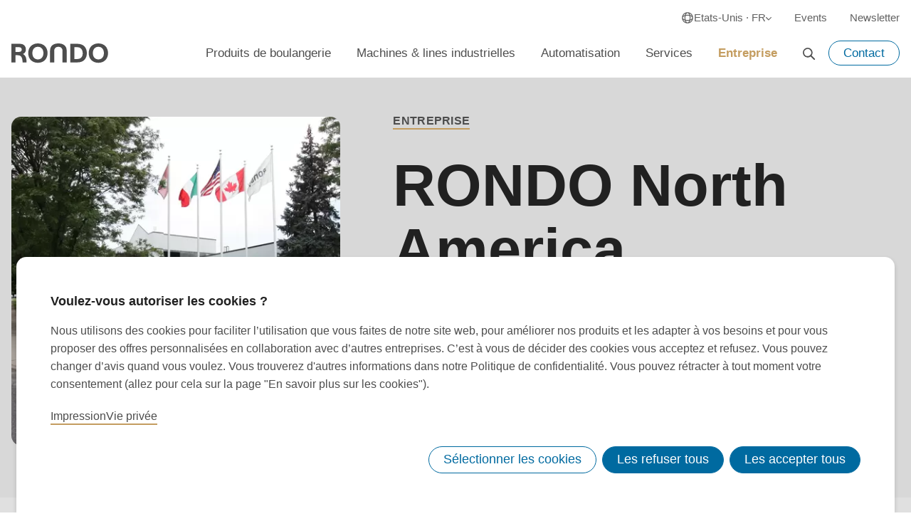

--- FILE ---
content_type: text/html; charset=UTF-8
request_url: https://www.rondo-online.com/fra/fr/niederlassungen/noram
body_size: 24993
content:
<!DOCTYPE html>
<html lang="fr" dir="ltr" prefix="og: https://ogp.me/ns#">
<head>
    <meta charset="utf-8" />
<meta name="description" content="Votre interlocuteur pour les équipements de boulangerie aux USA et au Canada" />
<link rel="canonical" href="https://www.rondo-online.com/fra/fr/niederlassungen/noram" />
<meta name="Generator" content="Drupal 11 (https://www.drupal.org)" />
<meta name="MobileOptimized" content="width" />
<meta name="HandheldFriendly" content="true" />
<meta name="viewport" content="width=device-width, initial-scale=1, maximum-scale=1, user-scalable=no" />
<link rel="alternate" hreflang="de-at" href="https://www.rondo-online.com/int/de/unternehmen/niederlassungen/noram" />
<link rel="alternate" hreflang="fr-cd" href="https://www.rondo-online.com/int/fr/niederlassungen/noram" />
<link rel="alternate" hreflang="de-ch" href="https://www.rondo-online.com/int/de/unternehmen/niederlassungen/noram" />
<link rel="alternate" hreflang="fr-ch" href="https://www.rondo-online.com/int/fr/niederlassungen/noram" />
<link rel="alternate" hreflang="it-ch" href="https://www.rondo-online.com/int/it/azienda/filiali/noram" />
<link rel="alternate" hreflang="fr-ci" href="https://www.rondo-online.com/int/fr/niederlassungen/noram" />
<link rel="alternate" hreflang="fr-cm" href="https://www.rondo-online.com/int/fr/niederlassungen/noram" />
<link rel="alternate" hreflang="es-es" href="https://www.rondo-online.com/int/es/empresa/sucursales/noram" />
<link rel="alternate" hreflang="fr-ga" href="https://www.rondo-online.com/int/fr/niederlassungen/noram" />
<link rel="alternate" hreflang="zh-hk" href="https://www.rondo-online.com/int/cn/%E5%85%AC%E5%8F%B8/%E5%88%86%E6%94%AF%E6%9C%BA%E6%9E%84/noram" />
<link rel="alternate" hreflang="de-li" href="https://www.rondo-online.com/int/de/unternehmen/niederlassungen/noram" />
<link rel="alternate" hreflang="fr-rw" href="https://www.rondo-online.com/int/fr/niederlassungen/noram" />
<link rel="alternate" hreflang="fr-sn" href="https://www.rondo-online.com/int/fr/niederlassungen/noram" />
<link rel="alternate" hreflang="zh-tw" href="https://www.rondo-online.com/int/cn/%E5%85%AC%E5%8F%B8/%E5%88%86%E6%94%AF%E6%9C%BA%E6%9E%84/noram" />
<link rel="alternate" hreflang="fr-bf" href="https://www.rondo-online.com/int/fr/niederlassungen/noram" />
<link rel="alternate" hreflang="fr-bi" href="https://www.rondo-online.com/int/fr/niederlassungen/noram" />
<link rel="alternate" hreflang="fr-bj" href="https://www.rondo-online.com/int/fr/niederlassungen/noram" />
<link rel="alternate" hreflang="fr-cf" href="https://www.rondo-online.com/int/fr/niederlassungen/noram" />
<link rel="alternate" hreflang="fr-dj" href="https://www.rondo-online.com/int/fr/niederlassungen/noram" />
<link rel="alternate" hreflang="fr-gn" href="https://www.rondo-online.com/int/fr/niederlassungen/noram" />
<link rel="alternate" hreflang="fr-km" href="https://www.rondo-online.com/int/fr/niederlassungen/noram" />
<link rel="alternate" hreflang="fr-mg" href="https://www.rondo-online.com/int/fr/niederlassungen/noram" />
<link rel="alternate" hreflang="fr-ml" href="https://www.rondo-online.com/int/fr/niederlassungen/noram" />
<link rel="alternate" hreflang="fr-ne" href="https://www.rondo-online.com/int/fr/niederlassungen/noram" />
<link rel="alternate" hreflang="fr-sc" href="https://www.rondo-online.com/int/fr/niederlassungen/noram" />
<link rel="alternate" hreflang="it-sm" href="https://www.rondo-online.com/int/it/azienda/filiali/noram" />
<link rel="alternate" hreflang="fr-td" href="https://www.rondo-online.com/int/fr/niederlassungen/noram" />
<link rel="alternate" hreflang="fr-tg" href="https://www.rondo-online.com/int/fr/niederlassungen/noram" />
<link rel="alternate" hreflang="es-ad" href="https://www.rondo-online.com/int/es/empresa/sucursales/noram" />
<link rel="alternate" hreflang="es-bs" href="https://www.rondo-online.com/noram/es/empresa/sucursales/noram" />
<link rel="alternate" hreflang="en-ca" href="https://www.rondo-online.com/noram/en/company/branches/NorthAm" />
<link rel="alternate" hreflang="fr-ca" href="https://www.rondo-online.com/noram/fr/niederlassungen/noram" />
<link rel="alternate" hreflang="fr-ht" href="https://www.rondo-online.com/noram/fr/niederlassungen/noram" />
<link rel="alternate" hreflang="es-pr" href="https://www.rondo-online.com/noram/es/empresa/sucursales/noram" />
<link rel="alternate" hreflang="en-us" href="https://www.rondo-online.com/noram/en/company/branches/NorthAm" />
<link rel="alternate" hreflang="es-us" href="https://www.rondo-online.com/noram/es/empresa/sucursales/noram" />
<link rel="alternate" hreflang="en-bm" href="https://www.rondo-online.com/noram/en/company/branches/NorthAm" />
<link rel="alternate" hreflang="en-gl" href="https://www.rondo-online.com/noram/en/company/branches/NorthAm" />
<link rel="alternate" hreflang="en-ky" href="https://www.rondo-online.com/noram/en/company/branches/NorthAm" />
<link rel="alternate" hreflang="en-tc" href="https://www.rondo-online.com/noram/en/company/branches/NorthAm" />
<link rel="alternate" hreflang="en-tt" href="https://www.rondo-online.com/noram/en/company/branches/NorthAm" />
<link rel="alternate" hreflang="en-vc" href="https://www.rondo-online.com/noram/en/company/branches/NorthAm" />
<link rel="alternate" hreflang="en-vg" href="https://www.rondo-online.com/noram/en/company/branches/NorthAm" />
<link rel="alternate" hreflang="en-vi" href="https://www.rondo-online.com/noram/en/company/branches/NorthAm" />
<link rel="alternate" hreflang="it-it" href="https://www.rondo-online.com/ita/it/azienda/filiali/noram" />
<link rel="alternate" hreflang="en-mt" href="https://www.rondo-online.com/ita/en/company/branches/NorthAm" />
<link rel="alternate" hreflang="it-va" href="https://www.rondo-online.com/ita/it/azienda/filiali/noram" />
<link rel="alternate" hreflang="de-de" href="https://www.rondo-online.com/deu/de/unternehmen/niederlassungen/noram" />
<link rel="alternate" hreflang="en-nl" href="https://www.rondo-online.com/deu/en/company/branches/NorthAm" />
<link rel="alternate" hreflang="en-gb" href="https://www.rondo-online.com/gbr/en/company/branches/NorthAm" />
<link rel="alternate" hreflang="en-ie" href="https://www.rondo-online.com/gbr/en/company/branches/NorthAm" />
<link rel="alternate" hreflang="en-gb-nir" href="https://www.rondo-online.com/gbr/en/company/branches/NorthAm" />
<link rel="alternate" hreflang="en-be" href="https://www.rondo-online.com/fra/en/company/branches/NorthAm" />
<link rel="alternate" hreflang="fr-be" href="https://www.rondo-online.com/fra/fr/niederlassungen/noram" />
<link rel="alternate" hreflang="en-dz" href="https://www.rondo-online.com/fra/en/company/branches/NorthAm" />
<link rel="alternate" hreflang="fr-fr" href="https://www.rondo-online.com/fra/fr/niederlassungen/noram" />
<link rel="alternate" hreflang="en-lu" href="https://www.rondo-online.com/fra/en/company/branches/NorthAm" />
<link rel="alternate" hreflang="en-ly" href="https://www.rondo-online.com/fra/en/company/branches/NorthAm" />
<link rel="alternate" hreflang="en-ma" href="https://www.rondo-online.com/fra/en/company/branches/NorthAm" />
<link rel="alternate" hreflang="fr-re" href="https://www.rondo-online.com/fra/fr/niederlassungen/noram" />
<link rel="alternate" hreflang="en-tn" href="https://www.rondo-online.com/fra/en/company/branches/NorthAm" />
<link rel="alternate" hreflang="fr-gp" href="https://www.rondo-online.com/fra/fr/niederlassungen/noram" />
<link rel="alternate" hreflang="en-mq" href="https://www.rondo-online.com/fra/en/company/branches/NorthAm" />
<link rel="alternate" hreflang="fr-pm" href="https://www.rondo-online.com/fra/fr/niederlassungen/noram" />
<link rel="alternate" hreflang="fr-sx" href="https://www.rondo-online.com/fra/fr/niederlassungen/noram" />
<link rel="alternate" hreflang="ru-ru" href="https://www.rondo-online.com/rus/ru/unternehmen/niederlassungen/noram" />
<link rel="alternate" hreflang="en-bn" href="https://www.rondo-online.com/apac/en/company/branches/NorthAm" />
<link rel="alternate" hreflang="en-bt" href="https://www.rondo-online.com/apac/en/company/branches/NorthAm" />
<link rel="alternate" hreflang="en-gu" href="https://www.rondo-online.com/apac/en/company/branches/NorthAm" />
<link rel="alternate" hreflang="en-id" href="https://www.rondo-online.com/apac/en/company/branches/NorthAm" />
<link rel="alternate" hreflang="en-la" href="https://www.rondo-online.com/apac/en/company/branches/NorthAm" />
<link rel="alternate" hreflang="en-lk" href="https://www.rondo-online.com/apac/en/company/branches/NorthAm" />
<link rel="alternate" hreflang="en-mm" href="https://www.rondo-online.com/apac/en/company/branches/NorthAm" />
<link rel="alternate" hreflang="en-mv" href="https://www.rondo-online.com/apac/en/company/branches/NorthAm" />
<link rel="alternate" hreflang="en-my" href="https://www.rondo-online.com/apac/en/company/branches/NorthAm" />
<link rel="alternate" hreflang="en-pf" href="https://www.rondo-online.com/apac/en/company/branches/NorthAm" />
<link rel="alternate" hreflang="en-ph" href="https://www.rondo-online.com/apac/en/company/branches/NorthAm" />
<link rel="alternate" hreflang="en-sg" href="https://www.rondo-online.com/apac/en/company/branches/NorthAm" />
<link rel="alternate" hreflang="en-th" href="https://www.rondo-online.com/apac/en/company/branches/NorthAm" />
<link rel="alternate" hreflang="en-vn" href="https://www.rondo-online.com/apac/en/company/branches/NorthAm" />
<link rel="alternate" hreflang="en-kh" href="https://www.rondo-online.com/apac/en/company/branches/NorthAm" />
<link rel="alternate" hreflang="en-tl" href="https://www.rondo-online.com/apac/en/company/branches/NorthAm" />
<link rel="alternate" hreflang="zh-cn" href="https://www.rondo-online.com/cha/cn/%E5%85%AC%E5%8F%B8/%E5%88%86%E6%94%AF%E6%9C%BA%E6%9E%84/noram" />
<link rel="alternate" hreflang="en-cn" href="https://www.rondo-online.com/cha/en/company/branches/NorthAm" />
<link rel="alternate" hreflang="es-ar" href="https://www.rondo-online.com/latam/es/empresa/sucursales/noram" />
<link rel="alternate" hreflang="en-bb" href="https://www.rondo-online.com/latam/en/company/branches/NorthAm" />
<link rel="alternate" hreflang="es-bo" href="https://www.rondo-online.com/latam/es/empresa/sucursales/noram" />
<link rel="alternate" hreflang="es-br" href="https://www.rondo-online.com/latam/es/empresa/sucursales/noram" />
<link rel="alternate" hreflang="es-bz" href="https://www.rondo-online.com/latam/es/empresa/sucursales/noram" />
<link rel="alternate" hreflang="es-cl" href="https://www.rondo-online.com/latam/es/empresa/sucursales/noram" />
<link rel="alternate" hreflang="es-co" href="https://www.rondo-online.com/latam/es/empresa/sucursales/noram" />
<link rel="alternate" hreflang="es-cr" href="https://www.rondo-online.com/latam/es/empresa/sucursales/noram" />
<link rel="alternate" hreflang="es-dm" href="https://www.rondo-online.com/latam/es/empresa/sucursales/noram" />
<link rel="alternate" hreflang="es-ec" href="https://www.rondo-online.com/latam/es/empresa/sucursales/noram" />
<link rel="alternate" hreflang="es-gd" href="https://www.rondo-online.com/latam/es/empresa/sucursales/noram" />
<link rel="alternate" hreflang="es-gf" href="https://www.rondo-online.com/latam/es/empresa/sucursales/noram" />
<link rel="alternate" hreflang="es-gt" href="https://www.rondo-online.com/latam/es/empresa/sucursales/noram" />
<link rel="alternate" hreflang="es-gy" href="https://www.rondo-online.com/latam/es/empresa/sucursales/noram" />
<link rel="alternate" hreflang="es-hn" href="https://www.rondo-online.com/latam/es/empresa/sucursales/noram" />
<link rel="alternate" hreflang="en-jm" href="https://www.rondo-online.com/latam/en/company/branches/NorthAm" />
<link rel="alternate" hreflang="es-kn" href="https://www.rondo-online.com/latam/es/empresa/sucursales/noram" />
<link rel="alternate" hreflang="es-lc" href="https://www.rondo-online.com/latam/es/empresa/sucursales/noram" />
<link rel="alternate" hreflang="es-ms" href="https://www.rondo-online.com/latam/es/empresa/sucursales/noram" />
<link rel="alternate" hreflang="es-mx" href="https://www.rondo-online.com/latam/es/empresa/sucursales/noram" />
<link rel="alternate" hreflang="es-ni" href="https://www.rondo-online.com/latam/es/empresa/sucursales/noram" />
<link rel="alternate" hreflang="es-pa" href="https://www.rondo-online.com/latam/es/empresa/sucursales/noram" />
<link rel="alternate" hreflang="es-pe" href="https://www.rondo-online.com/latam/es/empresa/sucursales/noram" />
<link rel="alternate" hreflang="es-py" href="https://www.rondo-online.com/latam/es/empresa/sucursales/noram" />
<link rel="alternate" hreflang="es-sr" href="https://www.rondo-online.com/latam/es/empresa/sucursales/noram" />
<link rel="alternate" hreflang="es-sv" href="https://www.rondo-online.com/latam/es/empresa/sucursales/noram" />
<link rel="alternate" hreflang="es-uy" href="https://www.rondo-online.com/latam/es/empresa/sucursales/noram" />
<link rel="alternate" hreflang="es-ve" href="https://www.rondo-online.com/latam/es/empresa/sucursales/noram" />
<link rel="alternate" hreflang="en-aw" href="https://www.rondo-online.com/latam/en/company/branches/NorthAm" />
<link rel="alternate" hreflang="es-cu" href="https://www.rondo-online.com/latam/es/empresa/sucursales/noram" />
<link rel="alternate" hreflang="en-cu" href="https://www.rondo-online.com/latam/en/company/branches/NorthAm" />
<link rel="alternate" hreflang="es-do" href="https://www.rondo-online.com/latam/es/empresa/sucursales/noram" />
<link rel="alternate" hreflang="en-do" href="https://www.rondo-online.com/latam/en/company/branches/NorthAm" />
<link rel="alternate" hreflang="en-ag" href="https://www.rondo-online.com/latam/en/company/branches/NorthAm" />
<link rel="alternate" hreflang="en-ai" href="https://www.rondo-online.com/latam/en/company/branches/NorthAm" />
<link rel="alternate" hreflang="x-default" href="https://www.rondo-online.com/int/en/company/branches/NorthAm" />

    <title>RONDO North America | RONDO</title>

                    <link rel="preload" href="/themes/custom/customer/dist/webfonts/RondoGrotesk-Regular.woff2" as="font" type="font/woff2" crossorigin="anonymous">
    <link rel="preload" href="/themes/custom/customer/dist/webfonts/RondoGrotesk-Semibold.woff2" as="font" type="font/woff2" crossorigin="anonymous">

            <link rel="stylesheet" media="all" href="/themes/custom/customer/src/scss/font-default.css">
    
    <link rel="stylesheet" media="all" href="/sites/default/files/css/css_jbSfig0XiTzOE9kbzxMkG2Xb0Y-QVwzJSUTOpMEj4zw.css?delta=0&amp;language=fr&amp;theme=customer&amp;include=eJxtjUEOwyAQAz-E4EnIwBJoIYt2QWp_Xy5ResjJY0u28cLHN0YicbjZziIcAomJLOSSrIFmU0Xjw8Slk_suXGBo-cj8rrSlj1ZxRnJPoQ8QMpxz3Vx4ibp_4zNLx5x7ckBwCEbR6_1O7DrHCq1qoWT0q5O6C1D6AYKNURY" />
<link rel="stylesheet" media="all" href="/sites/default/files/css/css_UG3LQzuVmYn_wr5IQ0aJkJegWRNvwDYDdA_DVzKxk1s.css?delta=1&amp;language=fr&amp;theme=customer&amp;include=eJxtjUEOwyAQAz-E4EnIwBJoIYt2QWp_Xy5ResjJY0u28cLHN0YicbjZziIcAomJLOSSrIFmU0Xjw8Slk_suXGBo-cj8rrSlj1ZxRnJPoQ8QMpxz3Vx4ibp_4zNLx5x7ckBwCEbR6_1O7DrHCq1qoWT0q5O6C1D6AYKNURY" />
<link rel="stylesheet" media="all" href="/themes/custom/customer/dist/css/main.css?t8ungd" />
<link rel="stylesheet" media="all" href="/sites/default/files/css/css_8TnF7twFiL4WcIaXicn623PeWJSIczmln5736jFNcLk.css?delta=3&amp;language=fr&amp;theme=customer&amp;include=eJxtjUEOwyAQAz-E4EnIwBJoIYt2QWp_Xy5ResjJY0u28cLHN0YicbjZziIcAomJLOSSrIFmU0Xjw8Slk_suXGBo-cj8rrSlj1ZxRnJPoQ8QMpxz3Vx4ibp_4zNLx5x7ckBwCEbR6_1O7DrHCq1qoWT0q5O6C1D6AYKNURY" />

    

        <link rel="apple-touch-icon" sizes="180x180" href="/apple-touch-icon.png">
    <link rel="icon" type="image/png" sizes="32x32" href="/favicon-32x32.png">
    <link rel="icon" type="image/png" sizes="16x16" href="/favicon-16x16.png">
    <link rel="manifest" href="/site.webmanifest">
    <link rel="mask-icon" href="/safari-pinned-tab.svg" color="#006aa0">
    <meta name="msapplication-TileColor" content="#ffffff">
    <meta name="theme-color" content="#ffffff">

    <!-- Google Tag Manager -->
    <script src="/themes/custom/customer/src/js/google-tag-manager/initializeGTMConsent.build.js"></script>
    <script>(function(w,d,s,l,i){w[l]=w[l]||[];w[l].push({'gtm.start':
new Date().getTime(),event:'gtm.js'});var f=d.getElementsByTagName(s)[0],
j=d.createElement(s),dl=l!='dataLayer'?'&l='+l:'';j.async=true;j.src=
'https://www.googletagmanager.com/gtm.js?id='+i+dl+ '&gtm_auth=LI5p49_NUIPLJbBEB9yKYQ&gtm_preview=env-1&gtm_cookies_win=x';f.parentNode.insertBefore(j,f);
})(window,document,'script','dataLayer','GTM-TFSLFPV');</script>
    <!-- End Google Tag Manager -->
</head>

<body>
    <!-- Google Tag Manager (noscript) -->
    <noscript><iframe src="https://www.googletagmanager.com/ns.html?id=GTM-TFSLFPV&gtm_auth=LI5p49_NUIPLJbBEB9yKYQ&gtm_preview=env-1&gtm_cookies_win=x"
height="0" width="0" style="display:none;visibility:hidden"></iframe></noscript>
    <!-- End Google Tag Manager (noscript) -->

        <a href="#main-content" class="visually-hidden focusable">
        Skip to main content
    </a>
    
      <div class="dialog-off-canvas-main-canvas" data-off-canvas-main-canvas>
    
<div class="layout-container">

    









<div class="c-secondary-menu c-secondary-menu--desktop" data-hide-on-print>

    
    

<div class="c-section c-section--bg-default c-section--no-padding">
    <div class="c-section__content">

                    <div class="c-secondary-menu__content">

                
<overlay-button-component data-overlay-name="regionOverlay"
                          data-type="open"
                          class="c-secondary-menu__overlay-button">

                            <overlay-button-component data-overlay-name="mobileMenu"
                                                  data-type="close">

                            <div class="c-secondary-menu__region">
                                <span class="c-secondary-menu__region-icon">
                                                                            <svg xmlns="http://www.w3.org/2000/svg" viewBox="0 0 64 64"><path d="M32 4.13C16.63 4.13 4.13 16.63 4.13 32 4.15 47.35 16.65 59.85 32 59.87c15.37 0 27.87-12.5 27.87-27.87S47.37 4.13 32 4.13m14.31 19.41c5.8 2.08 9.35 5.26 9.35 8.46s-3.54 6.38-9.35 8.46c.91-5.62.91-11.3 0-16.92m-4.78 30.1a27.5 27.5 0 0 0 3.73-8.38c2.97-.76 5.82-2.03 8.38-3.74-2.39 5.4-6.71 9.72-12.11 12.12m-22.8-8.37a27.5 27.5 0 0 0 3.73 8.38c-5.4-2.39-9.72-6.71-12.11-12.12 2.56 1.7 5.41 2.98 8.38 3.74m-8.37-22.8c2.39-5.4 6.71-9.72 12.11-12.11a27.8 27.8 0 0 0-3.74 8.38c-2.97.76-5.82 2.04-8.38 3.74Zm11.89 19.29a47.85 47.85 0 0 1 0-19.51c6.4-1.35 13.12-1.35 19.51 0a47.5 47.5 0 0 1 0 19.51 47.5 47.5 0 0 1-19.51 0m23.02-23.03a27.5 27.5 0 0 0-3.73-8.38c5.4 2.39 9.72 6.71 12.11 12.11a27.7 27.7 0 0 0-8.38-3.74Zm-21.72-1.04c2.08-5.8 5.25-9.34 8.46-9.34h.2c3.13.15 6.22 3.66 8.26 9.34-5.63-.91-11.31-.91-16.92 0m16.91 28.62c-2.08 5.8-5.25 9.35-8.46 9.35s-6.38-3.55-8.46-9.35c5.62.91 11.29.91 16.92 0M17.7 40.46C11.9 38.38 8.35 35.2 8.35 32s3.54-6.38 9.35-8.46c-.91 5.62-.91 11.3 0 16.92"/></svg>
                                                                    </span>

                                <span class="c-secondary-menu__region-text">
                                    Etats-Unis  &middot; FR
                                </span>

                                                                    <span class="c-secondary-menu__region-dropdown-icon">
                                        <svg xmlns="http://www.w3.org/2000/svg" width="11" height="7" viewBox="0 0 11 7"><path d="M5.44 4.415 9.552.3a.774.774 0 0 1 1.325.55c0 .206-.08.404-.225.55l-4.66 4.664a.776.776 0 0 1-1.072.022L.228 1.404a.778.778 0 0 1 1.1-1.1z"/></svg>
                                    </span>
                                                            </div>
                        </overlay-button-component>
                    
</overlay-button-component>

                

<ul class="c-secondary-menu__items">
            <li class="c-secondary-menu__item">
            <a href="/fra/fr/events" class="c-secondary-menu__link" data-drupal-link-system-path="node/947">Events</a>
        </li>
            <li class="c-secondary-menu__item">
            <a href="#newsletter-anchor" class="c-secondary-menu__link">Newsletter</a>
        </li>
    </ul>

            </div>
        
    </div>
</div>

</div>




<header-intersection-observer data-sticky-class-name="c-header--is-sticky">
    <header class="c-header c-header--desktop">

        
    

<div class="c-section c-section--bg-default c-section--no-padding">
    <div class="c-section__content">

                        <div class="c-header__content" data-header-content>

                    <a href="https://www.rondo-online.com/fra/fr" class="c-logo">
            <svg xmlns="http://www.w3.org/2000/svg" viewBox="0 0 112 23"><path d="M17.54 21.905h-4.564c-.03-7.59-3.33-8.25-5.582-8.25H4.8v8.25H0V.455h9.8c4.26 0 6.961 2.522 6.961 6.512a5.7 5.7 0 0 1-3.36 5.279c2.94 1.381 4.2 4.711 4.14 9.659zM4.8 9.757h4.159c1.89 0 3-.991 3-2.7 0-1.651-1.141-2.7-3-2.7H4.8zM19.489 11.166c0-6.63 4.431-11.16 11.181-11.16s11.181 4.53 11.181 11.16c0 6.656-4.431 11.19-11.181 11.19s-11.181-4.53-11.181-11.19m17.561 0c0-4.374-2.421-7.259-6.38-7.259s-6.38 2.879-6.38 7.259c0 4.41 2.421 7.29 6.38 7.29s6.38-2.88 6.38-7.29M63.991 8.315v13.59h-4.8V8.593c0-3.149-2.12-4.678-4.821-4.678s-4.821 1.521-4.821 4.678v13.312h-4.8V8.315c0-5.369 3.8-8.309 9.621-8.309s9.621 2.94 9.621 8.309M76.461.455c6.719 0 10.859 4.112 10.859 10.741s-4.05 10.709-10.859 10.709h-8.4V.455zm-.241 17.552c3.961 0 6.3-2.43 6.3-6.481 0-4.439-2.4-7.17-6.3-7.17h-3.359v13.651zM89.481 11.165C89.481 4.536 93.91 0 100.66 0s11.181 4.53 11.181 11.16c0 6.656-4.431 11.19-11.181 11.19s-11.179-4.525-11.179-11.185m17.559 0c0-4.374-2.421-7.259-6.38-7.259s-6.38 2.879-6.38 7.259c0 4.41 2.421 7.29 6.38 7.29s6.38-2.879 6.38-7.29"/></svg>
    </a>

                    <nav class="c-menu">
                        <ul class="c-menu__items">
                            
                                
                                                                    <topmenu-item data-menu-item-id="navItemId1"
                                                  data-content-wrapper-selector="[data-header-content]">
                                        <li class="c-menu__item">
                                            <a href="/fra/fr/produits-de-boulangerie" class="c-menu__link">
                                                <span>Produits de boulangerie</span>
                                            </a>
                                        </li>
                                    </topmenu-item>
                                
                            
                                
                                                                    <topmenu-item data-menu-item-id="navItemId2"
                                                  data-content-wrapper-selector="[data-header-content]">
                                        <li class="c-menu__item">
                                            <a href="/fra/fr/machines-lines-industrielles" class="c-menu__link">
                                                <span>Machines &amp; lines industrielles</span>
                                            </a>
                                        </li>
                                    </topmenu-item>
                                
                            
                                
                                                                    <topmenu-item data-menu-item-id="navItemId3"
                                                  data-content-wrapper-selector="[data-header-content]">
                                        <li class="c-menu__item">
                                            <a href="/fra/fr/automatisation-de-lafabrication-de-produits-de-boulangerie" class="c-menu__link">
                                                <span>Automatisation</span>
                                            </a>
                                        </li>
                                    </topmenu-item>
                                
                            
                                
                                                                    <topmenu-item data-menu-item-id="navItemId4"
                                                  data-content-wrapper-selector="[data-header-content]">
                                        <li class="c-menu__item">
                                            <a href="/fra/fr/rondo-services" class="c-menu__link">
                                                <span>Services</span>
                                            </a>
                                        </li>
                                    </topmenu-item>
                                
                            
                                
                                                                    <topmenu-item data-menu-item-id="navItemId5"
                                                  data-content-wrapper-selector="[data-header-content]">
                                        <li class="c-menu__item">
                                            <a href="/fra/fr/dough-how-depuis-1948-pour-vous" class="c-menu__link c-menu__link--active-trail">
                                                <span>Entreprise</span>
                                            </a>
                                        </li>
                                    </topmenu-item>
                                
                            
                            <li class="c-menu__item">
                                <a class="c-menu__link c-menu__link--search" href="/fra/fr/recherche">
                                                                            <svg xmlns="http://www.w3.org/2000/svg" width="18" height="18" viewBox="0 0 18 18"><path fill-rule="evenodd" d="M11.372 1.788a6.815 6.815 0 1 0-.336 10.498l4.484 4.527a.914.914 0 0 0 1.288.031h.002a.92.92 0 0 0 .03-1.296l-.146.138.142-.14-4.519-4.562a6.815 6.815 0 0 0-.945-9.196m-6.44.422a5.023 5.023 0 0 1 5.474 8.193 5 5 0 0 1-3.552 1.471A5.023 5.023 0 0 1 4.932 2.21" clip-rule="evenodd"/></svg>
                                                                    </a>
                            </li>

                            <li class="c-menu__item">
                                <overlay-button-component data-overlay-name="contactOverlay"
                                                          data-type="open">

                                    




    <hover-animation>

                    <button class="c-button  c-button--secondary c-button--default  joinimation-fade-in-text">
                    
    
    <span class="c-button__title" data-button-title>
        Contact
    </span>

    
    
            </button>
        
    </hover-animation>

                                </overlay-button-component>
                            </li>
                        </ul>
                    </nav>

                </div>
            
    </div>
</div>

        <div class="c-submenu">

            
    

<div class="c-section c-section--bg-transparent c-section--no-padding">
    <div class="c-section__content">

                            <submenu-wrapper class="c-submenu__content" data-is-hidden>
                        <submenu-arrow class="c-submenu__arrow">
                        </submenu-arrow>
                            <submenu-card class="c-submenu__card"
                  data-menu-section-selector="[data-menu-section]">

        <div class="c-submenu__card-content">
                    
                                
    
            <div class="c-submenu__section"
        data-menu-item-id="navItemId1"
        data-menu-section
        data-is-hidden>
    
            
        <ul class="c-submenu__items c-submenu__items--level1">
            
                
                
                <li class="c-submenu__item c-submenu__item--level1">
                    <a href="/fra/fr/produits-de-boulangerie/croissants-fabrication" class="c-submenu__link c-submenu__link--level1" data-drupal-link-system-path="node/168">Croissants</a>

                                    </li>
            
                
                
                <li class="c-submenu__item c-submenu__item--level1">
                    <a href="/fra/fr/produits-de-boulangerie/pains-et-petits-pains" class="c-submenu__link c-submenu__link--level1" data-drupal-link-system-path="node/76">Pains et petits pains</a>

                                    </li>
            
                
                
                <li class="c-submenu__item c-submenu__item--level1">
                    <a href="/fra/fr/produits-de-boulangerie/donuts-et-produits-de-boulangerie-frits" class="c-submenu__link c-submenu__link--level1" data-drupal-link-system-path="node/171">Donuts</a>

                                    </li>
            
                
                
                <li class="c-submenu__item c-submenu__item--level1">
                    <a href="/fra/fr/produits-de-boulangerie/fabrication-pizzas" class="c-submenu__link c-submenu__link--level1" data-drupal-link-system-path="node/169">Pizza</a>

                                    </li>
            
                
                
                <li class="c-submenu__item c-submenu__item--level1">
                    <a href="/fra/fr/produits-de-boulangerie/specialites-regionales" class="c-submenu__link c-submenu__link--level1" data-drupal-link-system-path="node/172">Spécialités régionales</a>

                                    </li>
            
                
                
                <li class="c-submenu__item c-submenu__item--level1">
                    <a href="/fra/fr/produits-de-boulangerie/viennoiseries" class="c-submenu__link c-submenu__link--level1" data-drupal-link-system-path="node/170">Viennoiseries</a>

                                    </li>
                    </ul>
    
            </div>
    

                            
    
            <div class="c-submenu__section"
        data-menu-item-id="navItemId2"
        data-menu-section
        data-is-hidden>
    
            
        <ul class="c-submenu__items c-submenu__items--level1">
            
                
                
                <li class="c-submenu__item c-submenu__item--level1">
                    <a href="/fra/fr/machines-et-lignes/laminoirs-pour-boulangeries" class="c-submenu__link c-submenu__link--level1" data-drupal-link-system-path="taxonomy/term/12">Laminoirs</a>

                                    </li>
            
                
                
                <li class="c-submenu__item c-submenu__item--level1">
                    <a href="/fra/fr/machines-et-lignes/lignes-dalimentation-et-de-laminage" class="c-submenu__link c-submenu__link--level1" data-drupal-link-system-path="taxonomy/term/470">Lignes d’alimentation et de pâtons</a>

                                    </li>
            
                
                
                <li class="c-submenu__item c-submenu__item--level1">
                    <a href="/fra/fr/machines-et-lignes/lignes-de-viennoiserie-et-lignes-combinees" class="c-submenu__link c-submenu__link--level1" data-drupal-link-system-path="taxonomy/term/471">Lignes combinées</a>

                                    </li>
            
                
                
                <li class="c-submenu__item c-submenu__item--level1">
                    <a href="/fra/fr/machines-et-lignes/lignes-industrielles-astec" class="c-submenu__link c-submenu__link--level1" data-drupal-link-system-path="taxonomy/term/532">Lignes industrielles ASTec</a>

                                    </li>
            
                
                
                <li class="c-submenu__item c-submenu__item--level1">
                    <a href="/fra/fr/machines-lines-industrielles/accessoires-rondo" class="c-submenu__link c-submenu__link--level1" data-drupal-link-system-path="node/334">Accessoires RONDO</a>

                                    </li>
            
                
                
                <li class="c-submenu__item c-submenu__item--level1">
                    <a href="/fra/fr/machines-lines-industrielles/machines-autonomes-rondo" class="c-submenu__link c-submenu__link--level1" data-drupal-link-system-path="node/335">Machines autonomes</a>

                                    </li>
                    </ul>
    
            </div>
    

                            
    
            <div class="c-submenu__section"
        data-menu-item-id="navItemId3"
        data-menu-section
        data-is-hidden>
    
            
        <ul class="c-submenu__items c-submenu__items--level1">
            
                
                
                <li class="c-submenu__item c-submenu__item--level1">
                    <a href="/fra/fr/automatisation/automatisation-partielle-de-la-fabrication-de-produits-de-boulangerie-artisanale" class="c-submenu__link c-submenu__link--level1" data-drupal-link-system-path="node/115">Automatisation partielle</a>

                                    </li>
            
                
                
                <li class="c-submenu__item c-submenu__item--level1">
                    <a href="/fra/fr/automatisation/de-lautomatisation-partielle-lautomatisation-totale-de-la-fabrication-de-produits-de" class="c-submenu__link c-submenu__link--level1" data-drupal-link-system-path="node/229">Automatisation totale</a>

                                    </li>
            
                
                
                <li class="c-submenu__item c-submenu__item--level1">
                    <a href="/fra/fr/automatisation/fabrication-industrielle-de-produits-de-boulangerie-avec-rondo" class="c-submenu__link c-submenu__link--level1" data-drupal-link-system-path="node/264">Fabrication industrielle</a>

                                    </li>
            
                
                
                <li class="c-submenu__item c-submenu__item--level1">
                    <a href="/fra/fr/automatisation/solutions-automatisees-rondo-pour-la-fabrication-de-produits-de-boulangerie" class="c-submenu__link c-submenu__link--level1" data-drupal-link-system-path="node/265">RONDOconnect</a>

                                    </li>
                    </ul>
    
            </div>
    

                            
    
            <div class="c-submenu__section"
        data-menu-item-id="navItemId4"
        data-menu-section
        data-is-hidden>
    
            
        <ul class="c-submenu__items c-submenu__items--level1">
            
                
                
                <li class="c-submenu__item c-submenu__item--level1">
                    <a href="/fra/fr/services/assistance-et-reparations" class="c-submenu__link c-submenu__link--level1" data-drupal-link-system-path="node/113">Assistance et Réparations</a>

                                    </li>
            
                
                
                <li class="c-submenu__item c-submenu__item--level1">
                    <a href="/fra/fr/services/formations-et-instructions" class="c-submenu__link c-submenu__link--level1" data-drupal-link-system-path="node/289">Formations &amp; Instructions</a>

                                    </li>
            
                
                
                <li class="c-submenu__item c-submenu__item--level1">
                    <a href="/fra/fr/services/pieces-de-rechange-originales-rondo" class="c-submenu__link c-submenu__link--level1" data-drupal-link-system-path="node/287">Pièces de rechange</a>

                                    </li>
            
                
                
                <li class="c-submenu__item c-submenu__item--level1">
                    <a href="/fra/fr/services/services-de-modernisation-et-de-mise-niveau" class="c-submenu__link c-submenu__link--level1" data-drupal-link-system-path="node/288">Services de modernisation</a>

                                    </li>
            
                
                
                <li class="c-submenu__item c-submenu__item--level1">
                    <a href="/fra/fr/services/contrats-de-maintenance-rondo" class="c-submenu__link c-submenu__link--level1" data-drupal-link-system-path="node/290">Contrats de maintenance</a>

                                    </li>
            
                
                
                <li class="c-submenu__item c-submenu__item--level1">
                    <a href="/fra/fr/services/certificats-et-directives" class="c-submenu__link c-submenu__link--level1" data-drupal-link-system-path="node/291">Certificats et Directives</a>

                                    </li>
                    </ul>
    
            </div>
    

                            
    
            <div class="c-submenu__section"
        data-menu-item-id="navItemId5"
        data-menu-section
        data-is-hidden>
    
            
        <ul class="c-submenu__items c-submenu__items--level1">
            
                
                
                <li class="c-submenu__item c-submenu__item--level1">
                    <a href="/fra/fr/entreprise/propos-de-rondo" class="c-submenu__link c-submenu__link--level1" data-drupal-link-system-path="node/102">À propos de RONDO</a>

                                    </li>
            
                
                
                <li class="c-submenu__item c-submenu__item--level1 c-submenu__item--active-trail">
                    <a href="/fra/fr/sites-0" class="c-submenu__link c-submenu__link--level1 c-submenu__link--active-trail" data-drupal-link-system-path="node/30">Sites</a>

                                    </li>
            
                
                
                <li class="c-submenu__item c-submenu__item--level1">
                    <a href="/fra/fr/entreprise/rondo-dough-how-center-la-competence-en-matiere-de-pate" class="c-submenu__link c-submenu__link--level1" data-drupal-link-system-path="node/207">Dough-how Center</a>

                                    </li>
            
                
                
                <li class="c-submenu__item c-submenu__item--level1">
                    <a href="/fra/fr/entreprise/votre-carriere-chez-rondo" class="c-submenu__link c-submenu__link--level1" data-drupal-link-system-path="node/108">Carrières</a>

                                    </li>
                    </ul>
    
            </div>
    

            
    
    
    

        </div>
    </submenu-card>

                    </submenu-wrapper>
                
    </div>
</div>

        </div>
    </header>
</header-intersection-observer>


<header class="c-header c-header--mobile">
    <div class="c-header__content">

        <a href="https://www.rondo-online.com/fra/fr" class="c-logo">
            <svg xmlns="http://www.w3.org/2000/svg" viewBox="0 0 112 23"><path d="M17.54 21.905h-4.564c-.03-7.59-3.33-8.25-5.582-8.25H4.8v8.25H0V.455h9.8c4.26 0 6.961 2.522 6.961 6.512a5.7 5.7 0 0 1-3.36 5.279c2.94 1.381 4.2 4.711 4.14 9.659zM4.8 9.757h4.159c1.89 0 3-.991 3-2.7 0-1.651-1.141-2.7-3-2.7H4.8zM19.489 11.166c0-6.63 4.431-11.16 11.181-11.16s11.181 4.53 11.181 11.16c0 6.656-4.431 11.19-11.181 11.19s-11.181-4.53-11.181-11.19m17.561 0c0-4.374-2.421-7.259-6.38-7.259s-6.38 2.879-6.38 7.259c0 4.41 2.421 7.29 6.38 7.29s6.38-2.88 6.38-7.29M63.991 8.315v13.59h-4.8V8.593c0-3.149-2.12-4.678-4.821-4.678s-4.821 1.521-4.821 4.678v13.312h-4.8V8.315c0-5.369 3.8-8.309 9.621-8.309s9.621 2.94 9.621 8.309M76.461.455c6.719 0 10.859 4.112 10.859 10.741s-4.05 10.709-10.859 10.709h-8.4V.455zm-.241 17.552c3.961 0 6.3-2.43 6.3-6.481 0-4.439-2.4-7.17-6.3-7.17h-3.359v13.651zM89.481 11.165C89.481 4.536 93.91 0 100.66 0s11.181 4.53 11.181 11.16c0 6.656-4.431 11.19-11.181 11.19s-11.179-4.525-11.179-11.185m17.559 0c0-4.374-2.421-7.259-6.38-7.259s-6.38 2.879-6.38 7.259c0 4.41 2.421 7.29 6.38 7.29s6.38-2.879 6.38-7.29"/></svg>
    </a>

        <div class="c-header__actions">
            <div class="c-header__contact">
                <overlay-button-component data-overlay-name="contactOverlay"
                                          data-type="open">

                    




    <hover-animation>

                    <button class="c-button  c-button--secondary c-button--default  joinimation-fade-in-text">
                    
    
    <span class="c-button__title" data-button-title>
        Contact
    </span>

    
    
            </button>
        
    </hover-animation>

                </overlay-button-component>
            </div>

            <a href="/fra/fr/recherche" class="c-header__search">
                                    <svg xmlns="http://www.w3.org/2000/svg" width="18" height="18" viewBox="0 0 18 18"><path fill-rule="evenodd" d="M11.372 1.788a6.815 6.815 0 1 0-.336 10.498l4.484 4.527a.914.914 0 0 0 1.288.031h.002a.92.92 0 0 0 .03-1.296l-.146.138.142-.14-4.519-4.562a6.815 6.815 0 0 0-.945-9.196m-6.44.422a5.023 5.023 0 0 1 5.474 8.193 5 5 0 0 1-3.552 1.471A5.023 5.023 0 0 1 4.932 2.21" clip-rule="evenodd"/></svg>
                            </a>

            <div class="c-header__menu">
                <overlay-button-component class="c-navigation__hamburger"
                                          data-overlay-name="mobileMenu"
                                          data-open-class-name="c-navigation__hamburger--open"
                                          data-closed-class-name="c-navigation__hamburger--closed"
                                          data-type="toggle">

                    <span class="c-navigation__hamburger-bar"></span>
                    <span class="c-navigation__hamburger-bar"></span>
                    <span class="c-navigation__hamburger-bar"></span>

                </overlay-button-component>
            </div>
        </div>

    </div>
</header>

<body-scroll-lock data-trigger-enable-event="overlayClosed"
                  data-trigger-disable-event="overlayOpened"
                  data-target-element-selector="[data-name=mobileMenu]">

    <overlay-component class="c-mobile-menu__overlay"
                       data-name="mobileMenu"
                       data-visible-class-name="c-mobile-menu__overlay--open">

        






<mobile-menu-cards-wrapper class="c-mobile-menu__cards" data-card-selector="[data-card-id]">

    <div class="c-mobile-menu__card c-mobile-menu__card--level0" data-card-id="topMenu" data-is-top-level data-is-visible>
        
        
        <ul class="c-mobile-menu__items c-mobile-menu__items--level0">
            
                
                
                
                    <li class="c-mobile-menu__item c-mobile-menu__item--level0">
                        <a href="/fra/fr/produits-de-boulangerie" class="c-mobile-menu__link c-mobile-menu__link--level0" data-ignore-dpl="" data-drupal-link-system-path="node/48">Produits de boulangerie</a>

                                                    <menu-change-button class="c-mobile-menu__subnav-expander" data-target-id="    navItemId1
">
                                <div class="c-mobile-menu__subnav-button">
                                    <div class="c-mobile-menu__subnav-icon">
                                                                                    <svg xmlns="http://www.w3.org/2000/svg" width="7" height="11" viewBox="0 0 7 11"><path d="M4.344 5.437.23 1.325A.774.774 0 0 1 .78 0c.206 0 .404.08.55.225l4.663 4.66a.776.776 0 0 1 .023 1.072L1.333 10.65a.778.778 0 1 1-1.1-1.1z"/></svg>
                                                                            </div>
                                </div>
                            </menu-change-button>
                                            </li>

                
            
                
                
                
                    <li class="c-mobile-menu__item c-mobile-menu__item--level0">
                        <a href="/fra/fr/machines-lines-industrielles" class="c-mobile-menu__link c-mobile-menu__link--level0" data-ignore-dpl="" data-drupal-link-system-path="node/47">Machines &amp; lines industrielles</a>

                                                    <menu-change-button class="c-mobile-menu__subnav-expander" data-target-id="    navItemId2
">
                                <div class="c-mobile-menu__subnav-button">
                                    <div class="c-mobile-menu__subnav-icon">
                                                                                    <svg xmlns="http://www.w3.org/2000/svg" width="7" height="11" viewBox="0 0 7 11"><path d="M4.344 5.437.23 1.325A.774.774 0 0 1 .78 0c.206 0 .404.08.55.225l4.663 4.66a.776.776 0 0 1 .023 1.072L1.333 10.65a.778.778 0 1 1-1.1-1.1z"/></svg>
                                                                            </div>
                                </div>
                            </menu-change-button>
                                            </li>

                
            
                
                
                
                    <li class="c-mobile-menu__item c-mobile-menu__item--level0">
                        <a href="/fra/fr/automatisation-de-lafabrication-de-produits-de-boulangerie" class="c-mobile-menu__link c-mobile-menu__link--level0" data-ignore-dpl="" data-drupal-link-system-path="node/114">Automatisation</a>

                                                    <menu-change-button class="c-mobile-menu__subnav-expander" data-target-id="    navItemId3
">
                                <div class="c-mobile-menu__subnav-button">
                                    <div class="c-mobile-menu__subnav-icon">
                                                                                    <svg xmlns="http://www.w3.org/2000/svg" width="7" height="11" viewBox="0 0 7 11"><path d="M4.344 5.437.23 1.325A.774.774 0 0 1 .78 0c.206 0 .404.08.55.225l4.663 4.66a.776.776 0 0 1 .023 1.072L1.333 10.65a.778.778 0 1 1-1.1-1.1z"/></svg>
                                                                            </div>
                                </div>
                            </menu-change-button>
                                            </li>

                
            
                
                
                
                    <li class="c-mobile-menu__item c-mobile-menu__item--level0">
                        <a href="/fra/fr/rondo-services" class="c-mobile-menu__link c-mobile-menu__link--level0" data-ignore-dpl="" data-drupal-link-system-path="node/292">Services</a>

                                                    <menu-change-button class="c-mobile-menu__subnav-expander" data-target-id="    navItemId4
">
                                <div class="c-mobile-menu__subnav-button">
                                    <div class="c-mobile-menu__subnav-icon">
                                                                                    <svg xmlns="http://www.w3.org/2000/svg" width="7" height="11" viewBox="0 0 7 11"><path d="M4.344 5.437.23 1.325A.774.774 0 0 1 .78 0c.206 0 .404.08.55.225l4.663 4.66a.776.776 0 0 1 .023 1.072L1.333 10.65a.778.778 0 1 1-1.1-1.1z"/></svg>
                                                                            </div>
                                </div>
                            </menu-change-button>
                                            </li>

                
            
                
                
                
                    <li class="c-mobile-menu__item c-mobile-menu__item--level0 c-mobile-menu__item--active-trail">
                        <a href="/fra/fr/dough-how-depuis-1948-pour-vous" class="c-mobile-menu__link c-mobile-menu__link--level0" data-ignore-dpl="" data-drupal-link-system-path="node/206">Entreprise</a>

                                                    <menu-change-button class="c-mobile-menu__subnav-expander" data-target-id="    navItemId5
">
                                <div class="c-mobile-menu__subnav-button">
                                    <div class="c-mobile-menu__subnav-icon">
                                                                                    <svg xmlns="http://www.w3.org/2000/svg" width="7" height="11" viewBox="0 0 7 11"><path d="M4.344 5.437.23 1.325A.774.774 0 0 1 .78 0c.206 0 .404.08.55.225l4.663 4.66a.776.776 0 0 1 .023 1.072L1.333 10.65a.778.778 0 1 1-1.1-1.1z"/></svg>
                                                                            </div>
                                </div>
                            </menu-change-button>
                                            </li>

                
                    </ul>



        

<div class="c-secondary-menu c-secondary-menu--mobile" data-hide-on-print>

    
    

<div class="c-section c-section--bg-default c-section--no-padding">
    <div class="c-section__content">

                    <div class="c-secondary-menu__content">

                
<overlay-button-component data-overlay-name="regionOverlay"
                          data-type="open"
                          class="c-secondary-menu__overlay-button">

                            <overlay-button-component data-overlay-name="mobileMenu"
                                                  data-type="close">

                            <div class="c-secondary-menu__region">
                                <span class="c-secondary-menu__region-icon">
                                                                            <svg xmlns="http://www.w3.org/2000/svg" viewBox="0 0 64 64"><path d="M32 4.13C16.63 4.13 4.13 16.63 4.13 32 4.15 47.35 16.65 59.85 32 59.87c15.37 0 27.87-12.5 27.87-27.87S47.37 4.13 32 4.13m14.31 19.41c5.8 2.08 9.35 5.26 9.35 8.46s-3.54 6.38-9.35 8.46c.91-5.62.91-11.3 0-16.92m-4.78 30.1a27.5 27.5 0 0 0 3.73-8.38c2.97-.76 5.82-2.03 8.38-3.74-2.39 5.4-6.71 9.72-12.11 12.12m-22.8-8.37a27.5 27.5 0 0 0 3.73 8.38c-5.4-2.39-9.72-6.71-12.11-12.12 2.56 1.7 5.41 2.98 8.38 3.74m-8.37-22.8c2.39-5.4 6.71-9.72 12.11-12.11a27.8 27.8 0 0 0-3.74 8.38c-2.97.76-5.82 2.04-8.38 3.74Zm11.89 19.29a47.85 47.85 0 0 1 0-19.51c6.4-1.35 13.12-1.35 19.51 0a47.5 47.5 0 0 1 0 19.51 47.5 47.5 0 0 1-19.51 0m23.02-23.03a27.5 27.5 0 0 0-3.73-8.38c5.4 2.39 9.72 6.71 12.11 12.11a27.7 27.7 0 0 0-8.38-3.74Zm-21.72-1.04c2.08-5.8 5.25-9.34 8.46-9.34h.2c3.13.15 6.22 3.66 8.26 9.34-5.63-.91-11.31-.91-16.92 0m16.91 28.62c-2.08 5.8-5.25 9.35-8.46 9.35s-6.38-3.55-8.46-9.35c5.62.91 11.29.91 16.92 0M17.7 40.46C11.9 38.38 8.35 35.2 8.35 32s3.54-6.38 9.35-8.46c-.91 5.62-.91 11.3 0 16.92"/></svg>
                                                                    </span>

                                <span class="c-secondary-menu__region-text">
                                    Etats-Unis  &middot; FR
                                </span>

                                                                    <span class="c-secondary-menu__region-dropdown-icon">
                                        <svg xmlns="http://www.w3.org/2000/svg" width="11" height="7" viewBox="0 0 11 7"><path d="M5.44 4.415 9.552.3a.774.774 0 0 1 1.325.55c0 .206-.08.404-.225.55l-4.66 4.664a.776.776 0 0 1-1.072.022L.228 1.404a.778.778 0 0 1 1.1-1.1z"/></svg>
                                    </span>
                                                            </div>
                        </overlay-button-component>
                    
</overlay-button-component>

                

<ul class="c-secondary-menu__items">
            <li class="c-secondary-menu__item">
            <a href="/fra/fr/events" class="c-secondary-menu__link" data-drupal-link-system-path="node/947">Events</a>
        </li>
            <li class="c-secondary-menu__item">
            <a href="#newsletter-anchor" class="c-secondary-menu__link">Newsletter</a>
        </li>
    </ul>

            </div>
        
    </div>
</div>

</div>



    </div>

                        <div class="c-mobile-menu__card c-mobile-menu__card--level1" data-card-id="    navItemId1
" data-is-hidden>
                
                    <menu-change-button class="c-mobile-menu__back-button" data-target-id="topMenu">
                                    <svg xmlns="http://www.w3.org/2000/svg" width="7" height="11" viewBox="0 0 7 11"><path d="M1.875 5.44 5.99 9.552a.774.774 0 0 1-.55 1.325.78.78 0 0 1-.55-.225L.227 5.992A.776.776 0 0 1 .204 4.92L4.886.228a.778.778 0 1 1 1.1 1.1z"/></svg>
                
                Retour
            </menu-change-button>

            <a href="/fra/fr/produits-de-boulangerie" class="c-mobile-menu__overview-link" data-ignore-dpl>
                <span class="c-mobile-menu__overview-link-text">
                    Go to <span class="c-mobile-menu__overview-link-title">Produits de boulangerie</span>
                </span>

                <span class="c-mobile-menu__overview-link-icon">
                                                                            <svg xmlns="http://www.w3.org/2000/svg" width="22" height="14" viewBox="0 0 22 14"><path d="M14.802 0a1 1 0 0 0-.708.27l-.006.007a1.01 1.01 0 0 0-.039 1.388l3.96 4.2H.99a.99.99 0 0 0 0 1.98h17.028l-3.955 4.194-.008.009a1.02 1.02 0 0 0 .039 1.382l.009.009a.99.99 0 0 0 1.4-.039l5.514-5.86a.91.91 0 0 0 .282-.698.3.3 0 0 0-.018-.09 1.1 1.1 0 0 0-.258-.568L15.495.31h-.001a1 1 0 0 0-.692-.31"/></svg>
                                                    </span>
            </a>
        
        <ul class="c-mobile-menu__items c-mobile-menu__items--level1">
            
                
                
                
                    <li class="c-mobile-menu__item c-mobile-menu__item--level1">
                        <a href="/fra/fr/produits-de-boulangerie/croissants-fabrication" class="c-mobile-menu__link c-mobile-menu__link--level1" data-ignore-dpl="" data-drupal-link-system-path="node/168">Croissants</a>
                    </li>

                
            
                
                
                
                    <li class="c-mobile-menu__item c-mobile-menu__item--level1">
                        <a href="/fra/fr/produits-de-boulangerie/pains-et-petits-pains" class="c-mobile-menu__link c-mobile-menu__link--level1" data-ignore-dpl="" data-drupal-link-system-path="node/76">Pains et petits pains</a>
                    </li>

                
            
                
                
                
                    <li class="c-mobile-menu__item c-mobile-menu__item--level1">
                        <a href="/fra/fr/produits-de-boulangerie/donuts-et-produits-de-boulangerie-frits" class="c-mobile-menu__link c-mobile-menu__link--level1" data-ignore-dpl="" data-drupal-link-system-path="node/171">Donuts</a>
                    </li>

                
            
                
                
                
                    <li class="c-mobile-menu__item c-mobile-menu__item--level1">
                        <a href="/fra/fr/produits-de-boulangerie/fabrication-pizzas" class="c-mobile-menu__link c-mobile-menu__link--level1" data-ignore-dpl="" data-drupal-link-system-path="node/169">Pizza</a>
                    </li>

                
            
                
                
                
                    <li class="c-mobile-menu__item c-mobile-menu__item--level1">
                        <a href="/fra/fr/produits-de-boulangerie/specialites-regionales" class="c-mobile-menu__link c-mobile-menu__link--level1" data-ignore-dpl="" data-drupal-link-system-path="node/172">Spécialités régionales</a>
                    </li>

                
            
                
                
                
                    <li class="c-mobile-menu__item c-mobile-menu__item--level1">
                        <a href="/fra/fr/produits-de-boulangerie/viennoiseries" class="c-mobile-menu__link c-mobile-menu__link--level1" data-ignore-dpl="" data-drupal-link-system-path="node/170">Viennoiseries</a>
                    </li>

                
                    </ul>


            </div>
                                <div class="c-mobile-menu__card c-mobile-menu__card--level1" data-card-id="    navItemId2
" data-is-hidden>
                
                    <menu-change-button class="c-mobile-menu__back-button" data-target-id="topMenu">
                                    <svg xmlns="http://www.w3.org/2000/svg" width="7" height="11" viewBox="0 0 7 11"><path d="M1.875 5.44 5.99 9.552a.774.774 0 0 1-.55 1.325.78.78 0 0 1-.55-.225L.227 5.992A.776.776 0 0 1 .204 4.92L4.886.228a.778.778 0 1 1 1.1 1.1z"/></svg>
                
                Retour
            </menu-change-button>

            <a href="/fra/fr/machines-lines-industrielles" class="c-mobile-menu__overview-link" data-ignore-dpl>
                <span class="c-mobile-menu__overview-link-text">
                    Go to <span class="c-mobile-menu__overview-link-title">Machines &amp; lines industrielles</span>
                </span>

                <span class="c-mobile-menu__overview-link-icon">
                                                                            <svg xmlns="http://www.w3.org/2000/svg" width="22" height="14" viewBox="0 0 22 14"><path d="M14.802 0a1 1 0 0 0-.708.27l-.006.007a1.01 1.01 0 0 0-.039 1.388l3.96 4.2H.99a.99.99 0 0 0 0 1.98h17.028l-3.955 4.194-.008.009a1.02 1.02 0 0 0 .039 1.382l.009.009a.99.99 0 0 0 1.4-.039l5.514-5.86a.91.91 0 0 0 .282-.698.3.3 0 0 0-.018-.09 1.1 1.1 0 0 0-.258-.568L15.495.31h-.001a1 1 0 0 0-.692-.31"/></svg>
                                                    </span>
            </a>
        
        <ul class="c-mobile-menu__items c-mobile-menu__items--level1">
            
                
                
                
                    <li class="c-mobile-menu__item c-mobile-menu__item--level1">
                        <a href="/fra/fr/machines-et-lignes/laminoirs-pour-boulangeries" class="c-mobile-menu__link c-mobile-menu__link--level1" data-ignore-dpl="" data-drupal-link-system-path="taxonomy/term/12">Laminoirs</a>
                    </li>

                
            
                
                
                
                    <li class="c-mobile-menu__item c-mobile-menu__item--level1">
                        <a href="/fra/fr/machines-et-lignes/lignes-dalimentation-et-de-laminage" class="c-mobile-menu__link c-mobile-menu__link--level1" data-ignore-dpl="" data-drupal-link-system-path="taxonomy/term/470">Lignes d’alimentation et de pâtons</a>
                    </li>

                
            
                
                
                
                    <li class="c-mobile-menu__item c-mobile-menu__item--level1">
                        <a href="/fra/fr/machines-et-lignes/lignes-de-viennoiserie-et-lignes-combinees" class="c-mobile-menu__link c-mobile-menu__link--level1" data-ignore-dpl="" data-drupal-link-system-path="taxonomy/term/471">Lignes combinées</a>
                    </li>

                
            
                
                
                
                    <li class="c-mobile-menu__item c-mobile-menu__item--level1">
                        <a href="/fra/fr/machines-et-lignes/lignes-industrielles-astec" class="c-mobile-menu__link c-mobile-menu__link--level1" data-ignore-dpl="" data-drupal-link-system-path="taxonomy/term/532">Lignes industrielles ASTec</a>
                    </li>

                
            
                
                
                
                    <li class="c-mobile-menu__item c-mobile-menu__item--level1">
                        <a href="/fra/fr/machines-lines-industrielles/accessoires-rondo" class="c-mobile-menu__link c-mobile-menu__link--level1" data-ignore-dpl="" data-drupal-link-system-path="node/334">Accessoires RONDO</a>
                    </li>

                
            
                
                
                
                    <li class="c-mobile-menu__item c-mobile-menu__item--level1">
                        <a href="/fra/fr/machines-lines-industrielles/machines-autonomes-rondo" class="c-mobile-menu__link c-mobile-menu__link--level1" data-ignore-dpl="" data-drupal-link-system-path="node/335">Machines autonomes</a>
                    </li>

                
                    </ul>


            </div>
                                <div class="c-mobile-menu__card c-mobile-menu__card--level1" data-card-id="    navItemId3
" data-is-hidden>
                
                    <menu-change-button class="c-mobile-menu__back-button" data-target-id="topMenu">
                                    <svg xmlns="http://www.w3.org/2000/svg" width="7" height="11" viewBox="0 0 7 11"><path d="M1.875 5.44 5.99 9.552a.774.774 0 0 1-.55 1.325.78.78 0 0 1-.55-.225L.227 5.992A.776.776 0 0 1 .204 4.92L4.886.228a.778.778 0 1 1 1.1 1.1z"/></svg>
                
                Retour
            </menu-change-button>

            <a href="/fra/fr/automatisation-de-lafabrication-de-produits-de-boulangerie" class="c-mobile-menu__overview-link" data-ignore-dpl>
                <span class="c-mobile-menu__overview-link-text">
                    Go to <span class="c-mobile-menu__overview-link-title">Automatisation</span>
                </span>

                <span class="c-mobile-menu__overview-link-icon">
                                                                            <svg xmlns="http://www.w3.org/2000/svg" width="22" height="14" viewBox="0 0 22 14"><path d="M14.802 0a1 1 0 0 0-.708.27l-.006.007a1.01 1.01 0 0 0-.039 1.388l3.96 4.2H.99a.99.99 0 0 0 0 1.98h17.028l-3.955 4.194-.008.009a1.02 1.02 0 0 0 .039 1.382l.009.009a.99.99 0 0 0 1.4-.039l5.514-5.86a.91.91 0 0 0 .282-.698.3.3 0 0 0-.018-.09 1.1 1.1 0 0 0-.258-.568L15.495.31h-.001a1 1 0 0 0-.692-.31"/></svg>
                                                    </span>
            </a>
        
        <ul class="c-mobile-menu__items c-mobile-menu__items--level1">
            
                
                
                
                    <li class="c-mobile-menu__item c-mobile-menu__item--level1">
                        <a href="/fra/fr/automatisation/automatisation-partielle-de-la-fabrication-de-produits-de-boulangerie-artisanale" class="c-mobile-menu__link c-mobile-menu__link--level1" data-ignore-dpl="" data-drupal-link-system-path="node/115">Automatisation partielle</a>
                    </li>

                
            
                
                
                
                    <li class="c-mobile-menu__item c-mobile-menu__item--level1">
                        <a href="/fra/fr/automatisation/de-lautomatisation-partielle-lautomatisation-totale-de-la-fabrication-de-produits-de" class="c-mobile-menu__link c-mobile-menu__link--level1" data-ignore-dpl="" data-drupal-link-system-path="node/229">Automatisation totale</a>
                    </li>

                
            
                
                
                
                    <li class="c-mobile-menu__item c-mobile-menu__item--level1">
                        <a href="/fra/fr/automatisation/fabrication-industrielle-de-produits-de-boulangerie-avec-rondo" class="c-mobile-menu__link c-mobile-menu__link--level1" data-ignore-dpl="" data-drupal-link-system-path="node/264">Fabrication industrielle</a>
                    </li>

                
            
                
                
                
                    <li class="c-mobile-menu__item c-mobile-menu__item--level1">
                        <a href="/fra/fr/automatisation/solutions-automatisees-rondo-pour-la-fabrication-de-produits-de-boulangerie" class="c-mobile-menu__link c-mobile-menu__link--level1" data-ignore-dpl="" data-drupal-link-system-path="node/265">RONDOconnect</a>
                    </li>

                
                    </ul>


            </div>
                                <div class="c-mobile-menu__card c-mobile-menu__card--level1" data-card-id="    navItemId4
" data-is-hidden>
                
                    <menu-change-button class="c-mobile-menu__back-button" data-target-id="topMenu">
                                    <svg xmlns="http://www.w3.org/2000/svg" width="7" height="11" viewBox="0 0 7 11"><path d="M1.875 5.44 5.99 9.552a.774.774 0 0 1-.55 1.325.78.78 0 0 1-.55-.225L.227 5.992A.776.776 0 0 1 .204 4.92L4.886.228a.778.778 0 1 1 1.1 1.1z"/></svg>
                
                Retour
            </menu-change-button>

            <a href="/fra/fr/rondo-services" class="c-mobile-menu__overview-link" data-ignore-dpl>
                <span class="c-mobile-menu__overview-link-text">
                    Go to <span class="c-mobile-menu__overview-link-title">Services</span>
                </span>

                <span class="c-mobile-menu__overview-link-icon">
                                                                            <svg xmlns="http://www.w3.org/2000/svg" width="22" height="14" viewBox="0 0 22 14"><path d="M14.802 0a1 1 0 0 0-.708.27l-.006.007a1.01 1.01 0 0 0-.039 1.388l3.96 4.2H.99a.99.99 0 0 0 0 1.98h17.028l-3.955 4.194-.008.009a1.02 1.02 0 0 0 .039 1.382l.009.009a.99.99 0 0 0 1.4-.039l5.514-5.86a.91.91 0 0 0 .282-.698.3.3 0 0 0-.018-.09 1.1 1.1 0 0 0-.258-.568L15.495.31h-.001a1 1 0 0 0-.692-.31"/></svg>
                                                    </span>
            </a>
        
        <ul class="c-mobile-menu__items c-mobile-menu__items--level1">
            
                
                
                
                    <li class="c-mobile-menu__item c-mobile-menu__item--level1">
                        <a href="/fra/fr/services/assistance-et-reparations" class="c-mobile-menu__link c-mobile-menu__link--level1" data-ignore-dpl="" data-drupal-link-system-path="node/113">Assistance et Réparations</a>
                    </li>

                
            
                
                
                
                    <li class="c-mobile-menu__item c-mobile-menu__item--level1">
                        <a href="/fra/fr/services/formations-et-instructions" class="c-mobile-menu__link c-mobile-menu__link--level1" data-ignore-dpl="" data-drupal-link-system-path="node/289">Formations &amp; Instructions</a>
                    </li>

                
            
                
                
                
                    <li class="c-mobile-menu__item c-mobile-menu__item--level1">
                        <a href="/fra/fr/services/pieces-de-rechange-originales-rondo" class="c-mobile-menu__link c-mobile-menu__link--level1" data-ignore-dpl="" data-drupal-link-system-path="node/287">Pièces de rechange</a>
                    </li>

                
            
                
                
                
                    <li class="c-mobile-menu__item c-mobile-menu__item--level1">
                        <a href="/fra/fr/services/services-de-modernisation-et-de-mise-niveau" class="c-mobile-menu__link c-mobile-menu__link--level1" data-ignore-dpl="" data-drupal-link-system-path="node/288">Services de modernisation</a>
                    </li>

                
            
                
                
                
                    <li class="c-mobile-menu__item c-mobile-menu__item--level1">
                        <a href="/fra/fr/services/contrats-de-maintenance-rondo" class="c-mobile-menu__link c-mobile-menu__link--level1" data-ignore-dpl="" data-drupal-link-system-path="node/290">Contrats de maintenance</a>
                    </li>

                
            
                
                
                
                    <li class="c-mobile-menu__item c-mobile-menu__item--level1">
                        <a href="/fra/fr/services/certificats-et-directives" class="c-mobile-menu__link c-mobile-menu__link--level1" data-ignore-dpl="" data-drupal-link-system-path="node/291">Certificats et Directives</a>
                    </li>

                
                    </ul>


            </div>
                                <div class="c-mobile-menu__card c-mobile-menu__card--level1" data-card-id="    navItemId5
" data-is-hidden>
                
                    <menu-change-button class="c-mobile-menu__back-button" data-target-id="topMenu">
                                    <svg xmlns="http://www.w3.org/2000/svg" width="7" height="11" viewBox="0 0 7 11"><path d="M1.875 5.44 5.99 9.552a.774.774 0 0 1-.55 1.325.78.78 0 0 1-.55-.225L.227 5.992A.776.776 0 0 1 .204 4.92L4.886.228a.778.778 0 1 1 1.1 1.1z"/></svg>
                
                Retour
            </menu-change-button>

            <a href="/fra/fr/dough-how-depuis-1948-pour-vous" class="c-mobile-menu__overview-link" data-ignore-dpl>
                <span class="c-mobile-menu__overview-link-text">
                    Go to <span class="c-mobile-menu__overview-link-title">Entreprise</span>
                </span>

                <span class="c-mobile-menu__overview-link-icon">
                                                                            <svg xmlns="http://www.w3.org/2000/svg" width="22" height="14" viewBox="0 0 22 14"><path d="M14.802 0a1 1 0 0 0-.708.27l-.006.007a1.01 1.01 0 0 0-.039 1.388l3.96 4.2H.99a.99.99 0 0 0 0 1.98h17.028l-3.955 4.194-.008.009a1.02 1.02 0 0 0 .039 1.382l.009.009a.99.99 0 0 0 1.4-.039l5.514-5.86a.91.91 0 0 0 .282-.698.3.3 0 0 0-.018-.09 1.1 1.1 0 0 0-.258-.568L15.495.31h-.001a1 1 0 0 0-.692-.31"/></svg>
                                                    </span>
            </a>
        
        <ul class="c-mobile-menu__items c-mobile-menu__items--level1">
            
                
                
                
                    <li class="c-mobile-menu__item c-mobile-menu__item--level1">
                        <a href="/fra/fr/entreprise/propos-de-rondo" class="c-mobile-menu__link c-mobile-menu__link--level1" data-ignore-dpl="" data-drupal-link-system-path="node/102">À propos de RONDO</a>
                    </li>

                
            
                
                
                
                    <li class="c-mobile-menu__item c-mobile-menu__item--level1 c-mobile-menu__item--active-trail">
                        <a href="/fra/fr/sites-0" class="c-mobile-menu__link c-mobile-menu__link--level1" data-ignore-dpl="" data-drupal-link-system-path="node/30">Sites</a>
                    </li>

                
            
                
                
                
                    <li class="c-mobile-menu__item c-mobile-menu__item--level1">
                        <a href="/fra/fr/entreprise/rondo-dough-how-center-la-competence-en-matiere-de-pate" class="c-mobile-menu__link c-mobile-menu__link--level1" data-ignore-dpl="" data-drupal-link-system-path="node/207">Dough-how Center</a>
                    </li>

                
            
                
                
                
                    <li class="c-mobile-menu__item c-mobile-menu__item--level1">
                        <a href="/fra/fr/entreprise/votre-carriere-chez-rondo" class="c-mobile-menu__link c-mobile-menu__link--level1" data-ignore-dpl="" data-drupal-link-system-path="node/108">Carrières</a>
                    </li>

                
                    </ul>


            </div>
            
</mobile-menu-cards-wrapper>

    </overlay-component>
</body-scroll-lock>





<body-scroll-lock data-target-element-selector="[data-region-overlay-scroll-container]"
                                    data-trigger-disable-event="asyncLoaderSuccess"
                  data-trigger-enable-event="overlayClosed">

    <overlay-component class="c-region-overlay"
                       data-name="regionOverlay"
                       data-visible-class-name="c-region-overlay--visible"
                       data-disable-esc="true"
                       data-disable-click-outside="true">

        
    

<div class="c-section c-section--bg-default c-section--no-padding">
    <div class="c-section__content">

        
                <overlay-button-component class="c-region-overlay__close-button"
                                          data-overlay-name="regionOverlay"
                                          data-type="close">

                                            <svg xmlns="http://www.w3.org/2000/svg" width="17" height="16" viewBox="0 0 17 16"><path d="M15.863 2.118A1 1 0 0 0 14.45.704L8.387 6.766 2.325.704A1 1 0 0 0 .911 2.118L6.973 8.18.91 14.243a1 1 0 1 0 1.414 1.414l6.063-6.063 6.063 6.063a1 1 0 0 0 1.414-1.414L9.801 8.18z"/></svg>
                                    </overlay-button-component>

                <async-loader data-endpoint-url="/fra/fr/multisite/regionoverlay/L25vZGUvMTg1"
                              data-trigger-event-name="overlayOpened"
                              data-trigger-event-filter="event.detail.name === 'regionOverlay'">

                    <div class="c-region-overlay__content" data-content-container></div>
                    <template data-loading-template>
                        <div class="c-region-overlay__loading-indicator">
                            <div class="lds-ring"><div></div><div></div><div></div><div></div></div>
                        </div>
                    </template>

                    <template data-error-template>Error: </template>
                </async-loader>

            
    </div>
</div>

    </overlay-component>

</body-scroll-lock>


    
<div class="c-contact-overlay-background" data-contact-overlay-background></div>

<body-scroll-lock data-trigger-enable-event="overlayClosed"
                  data-trigger-disable-event="overlayOpened"
                  data-target-element-selector="[data-name=contactOverlay]">

    <overlay-component
        class="c-contact-overlay"
        data-name="contactOverlay"
        data-background-selector="[data-contact-overlay-background]"
        data-background-visible-class-name="c-contact-overlay-background--visible"
        data-visible-class-name="c-contact-overlay--visible">

        <async-loader class="c-contact-overlay__loader"
                      data-endpoint-url="/fra/fr/contact-overlay/185"
                      data-trigger-event-name="overlayOpened"
                      data-trigger-event-filter="event.detail.name === 'contactOverlay'">

            <div class="c-contact-overlay__content" data-content-container></div>
            <template data-loading-template>
                <div class="c-contact-overlay__loading-indicator">
                    <div class="lds-ring"><div></div><div></div><div></div><div></div></div>
                </div>
            </template>

            <template data-error-template>Error: </template>
        </async-loader>

    </overlay-component>

</body-scroll-lock>

    <main class="l-main-content" role="main">
        <a id="main-content" tabindex="-1"></a> 
                    
            <div data-drupal-messages-fallback class="hidden"></div><div data-drupal-messages>
  <div role="contentinfo" aria-label="Error message">
          <div role="alert">
              <h2 class="visually-hidden">Error message</h2>
              <ul>
                  <li><details class="error-with-backtrace"><summary><em class="placeholder">Deprecated function</em>: mb_substr(): Passing null to parameter #1 ($string) of type string is deprecated in <em class="placeholder">Drupal\rondo_contact\ContactService-&gt;Drupal\rondo_contact\{closure}()</em> (line <em class="placeholder">601</em> of <em class="placeholder">modules/custom/rondo_contact/src/ContactService.php</em>).</summary><pre class="backtrace">Drupal\rondo_contact\ContactService-&gt;Drupal\rondo_contact\{closure}()
array_map() (Line: 598)
Drupal\rondo_contact\ContactService-&gt;getOpenHours() (Line: 332)
Drupal\rondo_contact\ContactService-&gt;getSubsidiaryContactArray() (Line: 95)
Drupal\rondo_contact\Controller\ContactLazyBuilder-&gt;getFooterSubsidiaryContact()
call_user_func_array() (Line: 107)
Drupal\Core\Render\Renderer-&gt;doTrustedCallback() (Line: 876)
Drupal\Core\Render\Renderer-&gt;doCallback() (Line: 414)
Drupal\Core\Render\Renderer-&gt;doRender() (Line: 250)
Drupal\Core\Render\Renderer-&gt;doRenderRoot() (Line: 141)
Drupal\Core\Render\Renderer-&gt;Drupal\Core\Render\{closure}() (Line: 627)
Drupal\Core\Render\Renderer-&gt;executeInRenderContext() (Line: 140)
Drupal\Core\Render\Renderer-&gt;renderInIsolation() (Line: 167)
Drupal\Core\Render\Renderer-&gt;doRenderPlaceholder() (Line: 729)
Drupal\Core\Render\Renderer-&gt;Drupal\Core\Render\{closure}()
Fiber-&gt;start() (Line: 737)
Drupal\Core\Render\Renderer-&gt;replacePlaceholders() (Line: 262)
Drupal\Core\Render\Renderer-&gt;doRenderRoot() (Line: 141)
Drupal\Core\Render\Renderer-&gt;Drupal\Core\Render\{closure}() (Line: 627)
Drupal\Core\Render\Renderer-&gt;executeInRenderContext() (Line: 140)
Drupal\Core\Render\Renderer-&gt;renderInIsolation() (Line: 111)
Drupal\Core\Render\Renderer-&gt;renderRoot() (Line: 253)
Drupal\Core\Render\HtmlResponseAttachmentsProcessor-&gt;renderPlaceholders() (Line: 74)
Drupal\big_pipe\Render\BigPipeResponseAttachmentsProcessor-&gt;processAttachments() (Line: 45)
Drupal\Core\EventSubscriber\HtmlResponseSubscriber-&gt;onRespond() (Line: 246)
Symfony\Component\EventDispatcher\EventDispatcher::Symfony\Component\EventDispatcher\{closure}() (Line: 206)
Symfony\Component\EventDispatcher\EventDispatcher-&gt;callListeners() (Line: 56)
Symfony\Component\EventDispatcher\EventDispatcher-&gt;dispatch() (Line: 216)
Symfony\Component\HttpKernel\HttpKernel-&gt;filterResponse() (Line: 204)
Symfony\Component\HttpKernel\HttpKernel-&gt;handleRaw() (Line: 76)
Symfony\Component\HttpKernel\HttpKernel-&gt;handle() (Line: 53)
Drupal\Core\StackMiddleware\Session-&gt;handle() (Line: 48)
Drupal\Core\StackMiddleware\KernelPreHandle-&gt;handle() (Line: 28)
Drupal\Core\StackMiddleware\ContentLength-&gt;handle() (Line: 32)
Drupal\big_pipe\StackMiddleware\ContentLength-&gt;handle() (Line: 74)
Drupal\multisite\DomainValidationMiddleware-&gt;handle() (Line: 51)
Drupal\multisite\DomainRedirectMiddleware-&gt;handle() (Line: 39)
Drupal\multisite\CountryDetectionMiddleware-&gt;handle() (Line: 48)
Drupal\Core\StackMiddleware\ReverseProxyMiddleware-&gt;handle() (Line: 51)
Drupal\Core\StackMiddleware\NegotiationMiddleware-&gt;handle() (Line: 53)
Drupal\Core\StackMiddleware\AjaxPageState-&gt;handle() (Line: 51)
Drupal\Core\StackMiddleware\StackedHttpKernel-&gt;handle() (Line: 715)
Drupal\Core\DrupalKernel-&gt;handle() (Line: 19)
</pre></details></li>
                  <li><details class="error-with-backtrace"><summary><em class="placeholder">Deprecated function</em>: mb_substr(): Passing null to parameter #1 ($string) of type string is deprecated in <em class="placeholder">Drupal\rondo_contact\ContactService-&gt;Drupal\rondo_contact\{closure}()</em> (line <em class="placeholder">601</em> of <em class="placeholder">modules/custom/rondo_contact/src/ContactService.php</em>).</summary><pre class="backtrace">Drupal\rondo_contact\ContactService-&gt;Drupal\rondo_contact\{closure}()
array_map() (Line: 598)
Drupal\rondo_contact\ContactService-&gt;getOpenHours() (Line: 332)
Drupal\rondo_contact\ContactService-&gt;getSubsidiaryContactArray() (Line: 95)
Drupal\rondo_contact\Controller\ContactLazyBuilder-&gt;getFooterSubsidiaryContact()
call_user_func_array() (Line: 107)
Drupal\Core\Render\Renderer-&gt;doTrustedCallback() (Line: 876)
Drupal\Core\Render\Renderer-&gt;doCallback() (Line: 414)
Drupal\Core\Render\Renderer-&gt;doRender() (Line: 250)
Drupal\Core\Render\Renderer-&gt;doRenderRoot() (Line: 141)
Drupal\Core\Render\Renderer-&gt;Drupal\Core\Render\{closure}() (Line: 627)
Drupal\Core\Render\Renderer-&gt;executeInRenderContext() (Line: 140)
Drupal\Core\Render\Renderer-&gt;renderInIsolation() (Line: 167)
Drupal\Core\Render\Renderer-&gt;doRenderPlaceholder() (Line: 729)
Drupal\Core\Render\Renderer-&gt;Drupal\Core\Render\{closure}()
Fiber-&gt;start() (Line: 737)
Drupal\Core\Render\Renderer-&gt;replacePlaceholders() (Line: 262)
Drupal\Core\Render\Renderer-&gt;doRenderRoot() (Line: 141)
Drupal\Core\Render\Renderer-&gt;Drupal\Core\Render\{closure}() (Line: 627)
Drupal\Core\Render\Renderer-&gt;executeInRenderContext() (Line: 140)
Drupal\Core\Render\Renderer-&gt;renderInIsolation() (Line: 111)
Drupal\Core\Render\Renderer-&gt;renderRoot() (Line: 253)
Drupal\Core\Render\HtmlResponseAttachmentsProcessor-&gt;renderPlaceholders() (Line: 74)
Drupal\big_pipe\Render\BigPipeResponseAttachmentsProcessor-&gt;processAttachments() (Line: 45)
Drupal\Core\EventSubscriber\HtmlResponseSubscriber-&gt;onRespond() (Line: 246)
Symfony\Component\EventDispatcher\EventDispatcher::Symfony\Component\EventDispatcher\{closure}() (Line: 206)
Symfony\Component\EventDispatcher\EventDispatcher-&gt;callListeners() (Line: 56)
Symfony\Component\EventDispatcher\EventDispatcher-&gt;dispatch() (Line: 216)
Symfony\Component\HttpKernel\HttpKernel-&gt;filterResponse() (Line: 204)
Symfony\Component\HttpKernel\HttpKernel-&gt;handleRaw() (Line: 76)
Symfony\Component\HttpKernel\HttpKernel-&gt;handle() (Line: 53)
Drupal\Core\StackMiddleware\Session-&gt;handle() (Line: 48)
Drupal\Core\StackMiddleware\KernelPreHandle-&gt;handle() (Line: 28)
Drupal\Core\StackMiddleware\ContentLength-&gt;handle() (Line: 32)
Drupal\big_pipe\StackMiddleware\ContentLength-&gt;handle() (Line: 74)
Drupal\multisite\DomainValidationMiddleware-&gt;handle() (Line: 51)
Drupal\multisite\DomainRedirectMiddleware-&gt;handle() (Line: 39)
Drupal\multisite\CountryDetectionMiddleware-&gt;handle() (Line: 48)
Drupal\Core\StackMiddleware\ReverseProxyMiddleware-&gt;handle() (Line: 51)
Drupal\Core\StackMiddleware\NegotiationMiddleware-&gt;handle() (Line: 53)
Drupal\Core\StackMiddleware\AjaxPageState-&gt;handle() (Line: 51)
Drupal\Core\StackMiddleware\StackedHttpKernel-&gt;handle() (Line: 715)
Drupal\Core\DrupalKernel-&gt;handle() (Line: 19)
</pre></details></li>
                  <li><details class="error-with-backtrace"><summary><em class="placeholder">Deprecated function</em>: mb_substr(): Passing null to parameter #1 ($string) of type string is deprecated in <em class="placeholder">Drupal\rondo_contact\ContactService-&gt;Drupal\rondo_contact\{closure}()</em> (line <em class="placeholder">606</em> of <em class="placeholder">modules/custom/rondo_contact/src/ContactService.php</em>).</summary><pre class="backtrace">Drupal\rondo_contact\ContactService-&gt;Drupal\rondo_contact\{closure}()
array_map() (Line: 603)
Drupal\rondo_contact\ContactService-&gt;getOpenHours() (Line: 332)
Drupal\rondo_contact\ContactService-&gt;getSubsidiaryContactArray() (Line: 95)
Drupal\rondo_contact\Controller\ContactLazyBuilder-&gt;getFooterSubsidiaryContact()
call_user_func_array() (Line: 107)
Drupal\Core\Render\Renderer-&gt;doTrustedCallback() (Line: 876)
Drupal\Core\Render\Renderer-&gt;doCallback() (Line: 414)
Drupal\Core\Render\Renderer-&gt;doRender() (Line: 250)
Drupal\Core\Render\Renderer-&gt;doRenderRoot() (Line: 141)
Drupal\Core\Render\Renderer-&gt;Drupal\Core\Render\{closure}() (Line: 627)
Drupal\Core\Render\Renderer-&gt;executeInRenderContext() (Line: 140)
Drupal\Core\Render\Renderer-&gt;renderInIsolation() (Line: 167)
Drupal\Core\Render\Renderer-&gt;doRenderPlaceholder() (Line: 729)
Drupal\Core\Render\Renderer-&gt;Drupal\Core\Render\{closure}()
Fiber-&gt;start() (Line: 737)
Drupal\Core\Render\Renderer-&gt;replacePlaceholders() (Line: 262)
Drupal\Core\Render\Renderer-&gt;doRenderRoot() (Line: 141)
Drupal\Core\Render\Renderer-&gt;Drupal\Core\Render\{closure}() (Line: 627)
Drupal\Core\Render\Renderer-&gt;executeInRenderContext() (Line: 140)
Drupal\Core\Render\Renderer-&gt;renderInIsolation() (Line: 111)
Drupal\Core\Render\Renderer-&gt;renderRoot() (Line: 253)
Drupal\Core\Render\HtmlResponseAttachmentsProcessor-&gt;renderPlaceholders() (Line: 74)
Drupal\big_pipe\Render\BigPipeResponseAttachmentsProcessor-&gt;processAttachments() (Line: 45)
Drupal\Core\EventSubscriber\HtmlResponseSubscriber-&gt;onRespond() (Line: 246)
Symfony\Component\EventDispatcher\EventDispatcher::Symfony\Component\EventDispatcher\{closure}() (Line: 206)
Symfony\Component\EventDispatcher\EventDispatcher-&gt;callListeners() (Line: 56)
Symfony\Component\EventDispatcher\EventDispatcher-&gt;dispatch() (Line: 216)
Symfony\Component\HttpKernel\HttpKernel-&gt;filterResponse() (Line: 204)
Symfony\Component\HttpKernel\HttpKernel-&gt;handleRaw() (Line: 76)
Symfony\Component\HttpKernel\HttpKernel-&gt;handle() (Line: 53)
Drupal\Core\StackMiddleware\Session-&gt;handle() (Line: 48)
Drupal\Core\StackMiddleware\KernelPreHandle-&gt;handle() (Line: 28)
Drupal\Core\StackMiddleware\ContentLength-&gt;handle() (Line: 32)
Drupal\big_pipe\StackMiddleware\ContentLength-&gt;handle() (Line: 74)
Drupal\multisite\DomainValidationMiddleware-&gt;handle() (Line: 51)
Drupal\multisite\DomainRedirectMiddleware-&gt;handle() (Line: 39)
Drupal\multisite\CountryDetectionMiddleware-&gt;handle() (Line: 48)
Drupal\Core\StackMiddleware\ReverseProxyMiddleware-&gt;handle() (Line: 51)
Drupal\Core\StackMiddleware\NegotiationMiddleware-&gt;handle() (Line: 53)
Drupal\Core\StackMiddleware\AjaxPageState-&gt;handle() (Line: 51)
Drupal\Core\StackMiddleware\StackedHttpKernel-&gt;handle() (Line: 715)
Drupal\Core\DrupalKernel-&gt;handle() (Line: 19)
</pre></details></li>
                  <li><details class="error-with-backtrace"><summary><em class="placeholder">Deprecated function</em>: mb_substr(): Passing null to parameter #1 ($string) of type string is deprecated in <em class="placeholder">Drupal\rondo_contact\ContactService-&gt;Drupal\rondo_contact\{closure}()</em> (line <em class="placeholder">606</em> of <em class="placeholder">modules/custom/rondo_contact/src/ContactService.php</em>).</summary><pre class="backtrace">Drupal\rondo_contact\ContactService-&gt;Drupal\rondo_contact\{closure}()
array_map() (Line: 603)
Drupal\rondo_contact\ContactService-&gt;getOpenHours() (Line: 332)
Drupal\rondo_contact\ContactService-&gt;getSubsidiaryContactArray() (Line: 95)
Drupal\rondo_contact\Controller\ContactLazyBuilder-&gt;getFooterSubsidiaryContact()
call_user_func_array() (Line: 107)
Drupal\Core\Render\Renderer-&gt;doTrustedCallback() (Line: 876)
Drupal\Core\Render\Renderer-&gt;doCallback() (Line: 414)
Drupal\Core\Render\Renderer-&gt;doRender() (Line: 250)
Drupal\Core\Render\Renderer-&gt;doRenderRoot() (Line: 141)
Drupal\Core\Render\Renderer-&gt;Drupal\Core\Render\{closure}() (Line: 627)
Drupal\Core\Render\Renderer-&gt;executeInRenderContext() (Line: 140)
Drupal\Core\Render\Renderer-&gt;renderInIsolation() (Line: 167)
Drupal\Core\Render\Renderer-&gt;doRenderPlaceholder() (Line: 729)
Drupal\Core\Render\Renderer-&gt;Drupal\Core\Render\{closure}()
Fiber-&gt;start() (Line: 737)
Drupal\Core\Render\Renderer-&gt;replacePlaceholders() (Line: 262)
Drupal\Core\Render\Renderer-&gt;doRenderRoot() (Line: 141)
Drupal\Core\Render\Renderer-&gt;Drupal\Core\Render\{closure}() (Line: 627)
Drupal\Core\Render\Renderer-&gt;executeInRenderContext() (Line: 140)
Drupal\Core\Render\Renderer-&gt;renderInIsolation() (Line: 111)
Drupal\Core\Render\Renderer-&gt;renderRoot() (Line: 253)
Drupal\Core\Render\HtmlResponseAttachmentsProcessor-&gt;renderPlaceholders() (Line: 74)
Drupal\big_pipe\Render\BigPipeResponseAttachmentsProcessor-&gt;processAttachments() (Line: 45)
Drupal\Core\EventSubscriber\HtmlResponseSubscriber-&gt;onRespond() (Line: 246)
Symfony\Component\EventDispatcher\EventDispatcher::Symfony\Component\EventDispatcher\{closure}() (Line: 206)
Symfony\Component\EventDispatcher\EventDispatcher-&gt;callListeners() (Line: 56)
Symfony\Component\EventDispatcher\EventDispatcher-&gt;dispatch() (Line: 216)
Symfony\Component\HttpKernel\HttpKernel-&gt;filterResponse() (Line: 204)
Symfony\Component\HttpKernel\HttpKernel-&gt;handleRaw() (Line: 76)
Symfony\Component\HttpKernel\HttpKernel-&gt;handle() (Line: 53)
Drupal\Core\StackMiddleware\Session-&gt;handle() (Line: 48)
Drupal\Core\StackMiddleware\KernelPreHandle-&gt;handle() (Line: 28)
Drupal\Core\StackMiddleware\ContentLength-&gt;handle() (Line: 32)
Drupal\big_pipe\StackMiddleware\ContentLength-&gt;handle() (Line: 74)
Drupal\multisite\DomainValidationMiddleware-&gt;handle() (Line: 51)
Drupal\multisite\DomainRedirectMiddleware-&gt;handle() (Line: 39)
Drupal\multisite\CountryDetectionMiddleware-&gt;handle() (Line: 48)
Drupal\Core\StackMiddleware\ReverseProxyMiddleware-&gt;handle() (Line: 51)
Drupal\Core\StackMiddleware\NegotiationMiddleware-&gt;handle() (Line: 53)
Drupal\Core\StackMiddleware\AjaxPageState-&gt;handle() (Line: 51)
Drupal\Core\StackMiddleware\StackedHttpKernel-&gt;handle() (Line: 715)
Drupal\Core\DrupalKernel-&gt;handle() (Line: 19)
</pre></details></li>
              </ul>
              </div>
      </div>
</div>


<article class="l-subsidary">
    



<header class="c-hero c-hero--subsidary">
    
            <div class="c-hero__inner">
                <image-eager-loader class="c-hero__image">
                    
    


<figure class="c-figure">
    <div class="c-figure__content">
        <div class="c-figure__image"
              style="--aspect-ratio: 1;">

                              
          <picture>
                  <source srcset="/sites/default/files/styles/hero_s_1x/public/2023-12/RONDO%20USA_04957_.jpg.webp?itok=JSx3yLDT 360w, /sites/default/files/styles/hero_m_1x/public/2023-12/RONDO%20USA_04957_.jpg.webp?itok=HzbTwGP1 720w, /sites/default/files/styles/hero_l_1x/public/2023-12/RONDO%20USA_04957_.jpg.webp?itok=zstBlG6Z 1080w, /sites/default/files/styles/hero_m_2x/public/2023-12/RONDO%20USA_04957_.jpg.webp?itok=QwbfpoL5 1440w, /sites/default/files/styles/hero_l_2x/public/2023-12/RONDO%20USA_04957_.jpg.webp?itok=upHRxFwn 2160w" type="image/webp" sizes="(min-width: 1600px) 1040px, (min-width: 1312px) 36.5vw, (min-width: 600px) 33vw, 100vw" width="360" height="240"/>
                  
<img loading="lazy" srcset="/sites/default/files/styles/hero_s_1x/public/2023-12/RONDO%20USA_04957_.jpg.webp?itok=JSx3yLDT 360w, /sites/default/files/styles/hero_m_1x/public/2023-12/RONDO%20USA_04957_.jpg.webp?itok=HzbTwGP1 720w, /sites/default/files/styles/hero_l_1x/public/2023-12/RONDO%20USA_04957_.jpg.webp?itok=zstBlG6Z 1080w, /sites/default/files/styles/hero_m_2x/public/2023-12/RONDO%20USA_04957_.jpg.webp?itok=QwbfpoL5 1440w, /sites/default/files/styles/hero_l_2x/public/2023-12/RONDO%20USA_04957_.jpg.webp?itok=upHRxFwn 2160w" sizes="(min-width: 1600px) 1040px, (min-width: 1312px) 36.5vw, (min-width: 600px) 33vw, 100vw" width="1440" height="960" style="object-position: 50% 25.983146067416%; background-position-x: 50%; background-position-y: 25.983146067416%; " src="/sites/default/files/styles/hero_m_2x/public/2023-12/RONDO%20USA_04957_.jpg.jpg?itok=QwbfpoL5" alt="RONDO Subsidiary North America" />

  </picture>





                    </div>

            </div>
</figure>
                </image-eager-loader>

                <div class="c-hero__content">
                    <div class="c-hero__breadcrumb">
                        <a class="c-breadcrumb__link e-link" href="/fra/fr/sites-0">
                            Entreprise
                        </a>
                    </div>

                    <div class="c-hero__title">
                        
<anchor-visibility-observer>
    <div id="contact-principal" class="c-anchor visually-hidden" data-anchor>
        Contact principal
    </div>
</anchor-visibility-observer>

                        <h1 class="e-heading e-heading--page-title"
                            style="--font-size-factor: 1; --line-height-factor: 1">
                            RONDO North America
                        </h1>

                                                    <p class="c-hero__subtitle">
                                À vos côtés dans les pays suivants:
                                  USA et Canada

                            </p>
                        
                    </div>

                    
<div class="c-subsidary-information__detail c-subsidary-information__address">
    
    <p class="c-subsidary-information__description">
        <span class="c-subsidary-information__name"></span>

                    <span>  RONDO Inc.
</span>
        
            </p>

    <address class="c-subsidary-information__address-data">
          100 State Street
<br>

        
        
        
          N.J. 07074
   Moonachie
<br>
          USA

            </address>

    </div>


                                            

<div class="c-contact-link">
    <span class="c-contact-link__icon">
                    <svg xmlns="http://www.w3.org/2000/svg" viewBox="0 0 64 64"><path d="M33.22 61.84c-.48.8-1.64.8-2.13.01l-.64-1.04c-.68-1.1-16.73-27.15-16.73-40.53C13.72 10.2 21.92 2 32 2s18.28 8.2 18.28 18.28c0 13.37-15.76 39.42-16.43 40.52zM32 6c-7.88 0-14.28 6.41-14.28 14.28C17.72 30 27.77 48.33 32 55.61c.06.1.2.1.25 0 4.16-7.3 14.03-25.61 14.03-35.33C46.28 12.41 39.88 6 32 6"/><path d="M32 28.19c-4.36 0-7.91-3.55-7.91-7.91s3.55-7.91 7.91-7.91 7.91 3.55 7.91 7.91-3.55 7.91-7.91 7.91m0-11.82a3.91 3.91 0 1 0 0 7.82 3.91 3.91 0 1 0 0-7.82"/></svg>
            </span>

    <span class="c-contact-link__text">
        <a href="https://www.google.com/maps/place/?q=place_id:ChIJf5CLPjX4wokR90CXgNlV7z0"
           class="c-contact-link__link e-link"
           >

                            Afficher sur Google Maps        </a>

            </span>
</div>
                                    </div>
            </div>
        </header>

    

    


<div class="c-section c-section--bg-default">
    <div class="c-section__content">

        
            <div class="c-hero__subsidary-info">

                <div class="c-subsidary-information c-subsidary-information--headings">
                                            <div class="c-subsidary-information__region-intro ">
                                                            <h4 class="c-subsidary-information__region-title e-heading e-heading--h3">
                                    USA
                                </h4>
                            
                                                    </div>
                                            <div class="c-subsidary-information__region-intro ">
                                                            <h4 class="c-subsidary-information__region-title e-heading e-heading--h3">
                                    Canada
                                </h4>
                            
                                                    </div>
                                    </div>

                <div class="c-subsidary-information">

                    
                        
                        
                        
                                                    <div class="c-subsidary-information__column">
                                                            <div class="c-subsidary-information__region-intro c-subsidary-information__region-intro--mobile">
                                                                    <h4 class="c-subsidary-information__region-title e-heading e-heading--h3">
                                        USA
                                    </h4>
                                
                                                            </div>
                        
                                                                                            

<div class="c-subsidary-information__detail c-subsidary-information__contact">
            <span class="c-subsidary-information__title e-eyebrow">
            Ligne principale
        </span>
    
    
            

<div class="c-contact-link">
    <span class="c-contact-link__icon">
                    <svg xmlns="http://www.w3.org/2000/svg" viewBox="0 0 64 64"><path d="M55.6 13.35H8.4a4.68 4.68 0 0 0-4.71 4.64v28.02a4.68 4.68 0 0 0 4.71 4.64h47.2c2.58.02 4.69-2.06 4.71-4.64V17.99c-.02-2.58-2.13-4.65-4.71-4.64m.53 6.82v23.84l-13.9-11.46zm-31.18 15.2 3.7 3.28a5.02 5.02 0 0 0 3.36 1.27H32a5.08 5.08 0 0 0 3.36-1.3l3.7-3.28 13.48 11.13H11.48l13.48-11.11Zm6.47.16-20.22-18h41.6l-20.23 18c-.36.21-.8.21-1.16 0Zm-9.65-2.99L7.87 44V20.15l13.9 12.38Z"/></svg>
            </span>

    <span class="c-contact-link__text">
        <a href="mailto:moc.enilno-odnor@su.ofni" onfocus="!this.dataset.obfuscated && (this.dataset.obfuscated = true) && this.setAttribute('href', 'mailto:' + this.getAttribute('href').substring(7).split('').reverse().join(''))" onmousedown="!this.dataset.obfuscated && (this.dataset.obfuscated = true) && this.setAttribute('href', 'mailto:' + this.getAttribute('href').substring(7).split('').reverse().join(''))"
           class="c-contact-link__link e-link"
           >

                            info.us@<span style='display:none' data-nosnippet>!zilch!</span>rondo-online.com        </a>

            </span>
</div>
    
            

<div class="c-contact-link">
    <span class="c-contact-link__icon">
                    <svg xmlns="http://www.w3.org/2000/svg" viewBox="0 0 64 64"><path d="m56.24 43.75-7.35-7.17c-2.07-2.08-5.29-2.33-7.62-.64-.17.11-.33.24-.43.35l-2.91 2.86a37.45 37.45 0 0 1-12.94-12.88l1.94-1.94a7.1 7.1 0 0 0 2.26-4.74c.06-1.91-.73-3.74-2.12-5l-7.11-7.11c-.12-.13-.26-.23-.42-.31a6.666 6.666 0 0 0-8.12.57 16.86 16.86 0 0 0-5.04 16.15c.16 1.92 1.71 11.4 16.74 24.47l.47.41.02-.02a44.2 44.2 0 0 0 18.72 8.96c.91.19 1.85.27 2.77.26 4.11 0 8-1.76 10.71-4.84 1.17-1 1.94-2.4 2.17-3.96a7 7 0 0 0-1.76-5.41ZM23.87 20.2c-.04.05-.08.1-.12.14l-.52.49-3.04 3.04c-.74.73-.94 1.86-.51 2.79 5.11 11.47 17.46 17.7 17.53 17.73.97.51 2.16.34 2.95-.43l4.01-3.95c.62-.32.96-.21 1.02-.17l7.3 7.14c.35.36.55.83.56 1.33-.12.37-.33.72-.63 1.02-1.93 2.11-5.78 4.01-9.1 3.39h-.17a39.3 39.3 0 0 1-16.67-8.19C13.35 33.1 11.55 24.64 11.32 23.07l-.04-.21c-.93-4.11.39-8.44 3.47-11.31l.17-.16c.47-.36 1.12-.42 1.65-.14l7 6.87c.65.49.78 1.42.29 2.08Z"/></svg>
            </span>

    <span class="c-contact-link__text">
        <a href="tel:+12012299700"
           class="c-contact-link__link e-link"
           >

                            +1 201 229 9700        </a>

            </span>
</div>
    </div>

                                                                    
<div class="c-subsidary-information__detail c-subsidary-information__openhours">
              

<div class="c-office-hours">
            <span>Lundi–Vendredi</span>
        <span class="c-office-hours__time">
            <time>8:00–17:00</time>

            
                    </span>
            <span>Samedi–Dimanche</span>
        <span class="c-office-hours__time">
            <time>Closed</time>

            
                    </span>
    </div>


    
    </div>
                                                                                    
                                                                                            

<div class="c-subsidary-information__detail c-subsidary-information__contact">
            <span class="c-subsidary-information__title e-eyebrow">
            Service
        </span>
    
    
            

<div class="c-contact-link">
    <span class="c-contact-link__icon">
                    <svg xmlns="http://www.w3.org/2000/svg" viewBox="0 0 64 64"><path d="M55.6 13.35H8.4a4.68 4.68 0 0 0-4.71 4.64v28.02a4.68 4.68 0 0 0 4.71 4.64h47.2c2.58.02 4.69-2.06 4.71-4.64V17.99c-.02-2.58-2.13-4.65-4.71-4.64m.53 6.82v23.84l-13.9-11.46zm-31.18 15.2 3.7 3.28a5.02 5.02 0 0 0 3.36 1.27H32a5.08 5.08 0 0 0 3.36-1.3l3.7-3.28 13.48 11.13H11.48l13.48-11.11Zm6.47.16-20.22-18h41.6l-20.23 18c-.36.21-.8.21-1.16 0Zm-9.65-2.99L7.87 44V20.15l13.9 12.38Z"/></svg>
            </span>

    <span class="c-contact-link__text">
        <a href="mailto:moc.enilno-odnor@ecivres_SUR" onfocus="!this.dataset.obfuscated && (this.dataset.obfuscated = true) && this.setAttribute('href', 'mailto:' + this.getAttribute('href').substring(7).split('').reverse().join(''))" onmousedown="!this.dataset.obfuscated && (this.dataset.obfuscated = true) && this.setAttribute('href', 'mailto:' + this.getAttribute('href').substring(7).split('').reverse().join(''))"
           class="c-contact-link__link e-link"
           >

                            RUS_service@<span style='display:none' data-nosnippet>!zilch!</span>rondo-online.com        </a>

            </span>
</div>
    
            

<div class="c-contact-link">
    <span class="c-contact-link__icon">
                    <svg xmlns="http://www.w3.org/2000/svg" viewBox="0 0 64 64"><path d="m56.24 43.75-7.35-7.17c-2.07-2.08-5.29-2.33-7.62-.64-.17.11-.33.24-.43.35l-2.91 2.86a37.45 37.45 0 0 1-12.94-12.88l1.94-1.94a7.1 7.1 0 0 0 2.26-4.74c.06-1.91-.73-3.74-2.12-5l-7.11-7.11c-.12-.13-.26-.23-.42-.31a6.666 6.666 0 0 0-8.12.57 16.86 16.86 0 0 0-5.04 16.15c.16 1.92 1.71 11.4 16.74 24.47l.47.41.02-.02a44.2 44.2 0 0 0 18.72 8.96c.91.19 1.85.27 2.77.26 4.11 0 8-1.76 10.71-4.84 1.17-1 1.94-2.4 2.17-3.96a7 7 0 0 0-1.76-5.41ZM23.87 20.2c-.04.05-.08.1-.12.14l-.52.49-3.04 3.04c-.74.73-.94 1.86-.51 2.79 5.11 11.47 17.46 17.7 17.53 17.73.97.51 2.16.34 2.95-.43l4.01-3.95c.62-.32.96-.21 1.02-.17l7.3 7.14c.35.36.55.83.56 1.33-.12.37-.33.72-.63 1.02-1.93 2.11-5.78 4.01-9.1 3.39h-.17a39.3 39.3 0 0 1-16.67-8.19C13.35 33.1 11.55 24.64 11.32 23.07l-.04-.21c-.93-4.11.39-8.44 3.47-11.31l.17-.16c.47-.36 1.12-.42 1.65-.14l7 6.87c.65.49.78 1.42.29 2.08Z"/></svg>
            </span>

    <span class="c-contact-link__text">
        <a href="tel:+18002526552"
           class="c-contact-link__link e-link"
           >

                            +1 800 252 6552        </a>

                    (Numéro gratuit pour les pièces et le service)
            </span>
</div>
    </div>

                                                                    
<div class="c-subsidary-information__detail c-subsidary-information__openhours">
              

<div class="c-office-hours">
            <span>Lundi–Dimanche</span>
        <span class="c-office-hours__time">
            <time></time>

            
                            <span>24/7 toute l’année</span>
                    </span>
    </div>


    
    </div>
                                                                                    
                            </div>
                                            
                        
                        
                        
                                                    <div class="c-subsidary-information__column">
                                                            <div class="c-subsidary-information__region-intro c-subsidary-information__region-intro--mobile">
                                                                    <h4 class="c-subsidary-information__region-title e-heading e-heading--h3">
                                        Canada
                                    </h4>
                                
                                                            </div>
                        
                                                                                            

<div class="c-subsidary-information__detail c-subsidary-information__contact">
            <span class="c-subsidary-information__title e-eyebrow">
            Ligne principale
        </span>
    
    
            

<div class="c-contact-link">
    <span class="c-contact-link__icon">
                    <svg xmlns="http://www.w3.org/2000/svg" viewBox="0 0 64 64"><path d="M55.6 13.35H8.4a4.68 4.68 0 0 0-4.71 4.64v28.02a4.68 4.68 0 0 0 4.71 4.64h47.2c2.58.02 4.69-2.06 4.71-4.64V17.99c-.02-2.58-2.13-4.65-4.71-4.64m.53 6.82v23.84l-13.9-11.46zm-31.18 15.2 3.7 3.28a5.02 5.02 0 0 0 3.36 1.27H32a5.08 5.08 0 0 0 3.36-1.3l3.7-3.28 13.48 11.13H11.48l13.48-11.11Zm6.47.16-20.22-18h41.6l-20.23 18c-.36.21-.8.21-1.16 0Zm-9.65-2.99L7.87 44V20.15l13.9 12.38Z"/></svg>
            </span>

    <span class="c-contact-link__text">
        <a href="mailto:moc.enilno-odnor@ac.ofni" onfocus="!this.dataset.obfuscated && (this.dataset.obfuscated = true) && this.setAttribute('href', 'mailto:' + this.getAttribute('href').substring(7).split('').reverse().join(''))" onmousedown="!this.dataset.obfuscated && (this.dataset.obfuscated = true) && this.setAttribute('href', 'mailto:' + this.getAttribute('href').substring(7).split('').reverse().join(''))"
           class="c-contact-link__link e-link"
           >

                            info.ca@<span style='display:none' data-nosnippet>!zilch!</span>rondo-online.com        </a>

            </span>
</div>
    
            

<div class="c-contact-link">
    <span class="c-contact-link__icon">
                    <svg xmlns="http://www.w3.org/2000/svg" viewBox="0 0 64 64"><path d="m56.24 43.75-7.35-7.17c-2.07-2.08-5.29-2.33-7.62-.64-.17.11-.33.24-.43.35l-2.91 2.86a37.45 37.45 0 0 1-12.94-12.88l1.94-1.94a7.1 7.1 0 0 0 2.26-4.74c.06-1.91-.73-3.74-2.12-5l-7.11-7.11c-.12-.13-.26-.23-.42-.31a6.666 6.666 0 0 0-8.12.57 16.86 16.86 0 0 0-5.04 16.15c.16 1.92 1.71 11.4 16.74 24.47l.47.41.02-.02a44.2 44.2 0 0 0 18.72 8.96c.91.19 1.85.27 2.77.26 4.11 0 8-1.76 10.71-4.84 1.17-1 1.94-2.4 2.17-3.96a7 7 0 0 0-1.76-5.41ZM23.87 20.2c-.04.05-.08.1-.12.14l-.52.49-3.04 3.04c-.74.73-.94 1.86-.51 2.79 5.11 11.47 17.46 17.7 17.53 17.73.97.51 2.16.34 2.95-.43l4.01-3.95c.62-.32.96-.21 1.02-.17l7.3 7.14c.35.36.55.83.56 1.33-.12.37-.33.72-.63 1.02-1.93 2.11-5.78 4.01-9.1 3.39h-.17a39.3 39.3 0 0 1-16.67-8.19C13.35 33.1 11.55 24.64 11.32 23.07l-.04-.21c-.93-4.11.39-8.44 3.47-11.31l.17-.16c.47-.36 1.12-.42 1.65-.14l7 6.87c.65.49.78 1.42.29 2.08Z"/></svg>
            </span>

    <span class="c-contact-link__text">
        <a href="tel:+14166500220"
           class="c-contact-link__link e-link"
           >

                            +1 416 650 0220        </a>

            </span>
</div>
    </div>

                                                                    
<div class="c-subsidary-information__detail c-subsidary-information__openhours">
              

<div class="c-office-hours">
            <span>Lundi–Vendredi</span>
        <span class="c-office-hours__time">
            <time>8:00–17:00</time>

            
                    </span>
            <span>Samedi–Dimanche</span>
        <span class="c-office-hours__time">
            <time>Closed</time>

            
                    </span>
    </div>


    
    </div>
                                                                                    
                                                                                            

<div class="c-subsidary-information__detail c-subsidary-information__contact">
            <span class="c-subsidary-information__title e-eyebrow">
            Service 
        </span>
    
    
            

<div class="c-contact-link">
    <span class="c-contact-link__icon">
                    <svg xmlns="http://www.w3.org/2000/svg" viewBox="0 0 64 64"><path d="M55.6 13.35H8.4a4.68 4.68 0 0 0-4.71 4.64v28.02a4.68 4.68 0 0 0 4.71 4.64h47.2c2.58.02 4.69-2.06 4.71-4.64V17.99c-.02-2.58-2.13-4.65-4.71-4.64m.53 6.82v23.84l-13.9-11.46zm-31.18 15.2 3.7 3.28a5.02 5.02 0 0 0 3.36 1.27H32a5.08 5.08 0 0 0 3.36-1.3l3.7-3.28 13.48 11.13H11.48l13.48-11.11Zm6.47.16-20.22-18h41.6l-20.23 18c-.36.21-.8.21-1.16 0Zm-9.65-2.99L7.87 44V20.15l13.9 12.38Z"/></svg>
            </span>

    <span class="c-contact-link__text">
        <a href="mailto:moc.enilno-odnor@ecivres_ACR" onfocus="!this.dataset.obfuscated && (this.dataset.obfuscated = true) && this.setAttribute('href', 'mailto:' + this.getAttribute('href').substring(7).split('').reverse().join(''))" onmousedown="!this.dataset.obfuscated && (this.dataset.obfuscated = true) && this.setAttribute('href', 'mailto:' + this.getAttribute('href').substring(7).split('').reverse().join(''))"
           class="c-contact-link__link e-link"
           >

                            RCA_service@<span style='display:none' data-nosnippet>!zilch!</span>rondo-online.com        </a>

            </span>
</div>
    
            

<div class="c-contact-link">
    <span class="c-contact-link__icon">
                    <svg xmlns="http://www.w3.org/2000/svg" viewBox="0 0 64 64"><path d="m56.24 43.75-7.35-7.17c-2.07-2.08-5.29-2.33-7.62-.64-.17.11-.33.24-.43.35l-2.91 2.86a37.45 37.45 0 0 1-12.94-12.88l1.94-1.94a7.1 7.1 0 0 0 2.26-4.74c.06-1.91-.73-3.74-2.12-5l-7.11-7.11c-.12-.13-.26-.23-.42-.31a6.666 6.666 0 0 0-8.12.57 16.86 16.86 0 0 0-5.04 16.15c.16 1.92 1.71 11.4 16.74 24.47l.47.41.02-.02a44.2 44.2 0 0 0 18.72 8.96c.91.19 1.85.27 2.77.26 4.11 0 8-1.76 10.71-4.84 1.17-1 1.94-2.4 2.17-3.96a7 7 0 0 0-1.76-5.41ZM23.87 20.2c-.04.05-.08.1-.12.14l-.52.49-3.04 3.04c-.74.73-.94 1.86-.51 2.79 5.11 11.47 17.46 17.7 17.53 17.73.97.51 2.16.34 2.95-.43l4.01-3.95c.62-.32.96-.21 1.02-.17l7.3 7.14c.35.36.55.83.56 1.33-.12.37-.33.72-.63 1.02-1.93 2.11-5.78 4.01-9.1 3.39h-.17a39.3 39.3 0 0 1-16.67-8.19C13.35 33.1 11.55 24.64 11.32 23.07l-.04-.21c-.93-4.11.39-8.44 3.47-11.31l.17-.16c.47-.36 1.12-.42 1.65-.14l7 6.87c.65.49.78 1.42.29 2.08Z"/></svg>
            </span>

    <span class="c-contact-link__text">
        <a href="tel:+18002526552"
           class="c-contact-link__link e-link"
           >

                            +1 800 252 6552        </a>

                    (Numéro gratuit pour les pièces et le service)
            </span>
</div>
    </div>

                                                                    
<div class="c-subsidary-information__detail c-subsidary-information__openhours">
              

<div class="c-office-hours">
            <span>Lundi–Dimanche</span>
        <span class="c-office-hours__time">
            <time></time>

            
                            <span>24/7 toute l’année</span>
                    </span>
    </div>


    
    </div>
                                                                                    
                            </div>
                                            
                                            <div class="c-subsidary-information__infobox-column">

                                                            <div class="c-subsidary-information__infobox">
                                    
<div class="c-subsidiary-infobox">
    <div class="c-subsidiary-infobox__title e-heading e-heading--h3">
        Évaluez-nous sur Google
    </div>

    

<div class="c-contact-link">
    <span class="c-contact-link__icon">
                    <svg xmlns="http://www.w3.org/2000/svg" width="16" height="16" viewBox="0 0 16 16"><path d="M15.9 8.2c0 4.6-3.1 7.8-7.7 7.8-4.4 0-8-3.6-8-8s3.6-8 8-8c2 0 3.9.7 5.4 2.1l-2.2 2.1C8.5 1.4 3.2 3.5 3.2 8c0 2.8 2.2 5 5 5 3.2 0 4.4-2.3 4.5-3.4H8.1V6.9h7.6c.1.4.2.8.2 1.3"/></svg>
            </span>

    <span class="c-contact-link__text">
        <a href="https://g.page/r/CfdAl4DZVe89EAg/review"
           class="c-contact-link__link e-link"
           >

                            Évaluez-nous sur Google        </a>

            </span>
</div>
</div>
                                </div>
                            
                            
                        </div>
                    
                </div>

            </div>
        
    </div>
</div>

    
<div class="c-anchor-navigation">
    <div class="c-anchor-navigation__scroll-content">

        <div class="c-anchor-navigation__content">
            <h3 class="c-anchor-navigation__title">RONDO North America</h3>

            <nav class="c-anchor-navigation__navigation">

                    <table-of-contents-component
                        data-chapters-selector="[data-anchor]"
                        data-template-selector="template"
                        data-template-content-selector="[data-anchor-navigation-item-title]"
                        data-template-link-selector="[data-anchor-navigation-link]">

                        <ul class="c-anchor-navigation__items">
                            <template>
                                <li class="c-anchor-navigation__item">
                                    <anchor-visibility-handler data-active-link-class="c-anchor-navigation__link--active">
                                        <a href="#" class="c-anchor-navigation__link" data-anchor-navigation-link>
                                            <span class="c-anchor-navigation__link-title" data-anchor-navigation-item-title></span>
                                        </a>
                                    </anchor-visibility-handler>
                                </li>
                            </template>
                        </ul>

                    </table-of-contents-component>


            </nav>

        </div>

    </div>
</div>

      



<div class="c-section c-section--bg-default">
    <div class="c-section__content">

                  

<anchor-visibility-observer>
    <div id="vente" class="c-anchor visually-hidden" data-anchor>
        Vente
    </div>
</anchor-visibility-observer>

  

<div class="c-intro e-pattern"
     data-animation-visible-class="joinimation-fade-in-end">

    <div class="c-intro__text c-editor joinimation-fade-in-text joinimation-offset--0">
        <h2>Vente</h2><p>Avons-nous suscité votre intérêt ? N’hésitez pas à nous contacter. Nous vous aiderons à trouver la solution adaptée à vos besoins.</p><p>Vous trouverez ici les conditions générales de vente de RONDO North America:</p>
    </div>

    </div>

  


<div class="c-call-to-action c-call-to-action--content-width e-pattern">
    <div class="c-call-to-action__content">
          


<div class="c-call-to-action__item"
     data-animation-visible-class="joinimation-fade-in-end"
     data-animation-stagger="150">

    
    



    <hover-animation>

                    <a href="https://www.rondo-online.com/sites/default/files/2025-03/RNA%20Terms%20and%20Conditions%20of%20Sale%20-%20March%204%202025.pdf"
               class="c-button  c-button--primary  c-button--is-external joinimation-fade-in-text"
                 target="_blank"                >

                    
            <span class="c-button__icon">
            <svg xmlns="http://www.w3.org/2000/svg" width="17" height="17" viewBox="0 0 17 17"><path d="M1.603 7.688a1 1 0 0 1 1 1 5.758 5.758 0 0 0 11.271 1.661 1 1 0 1 1 1.915.578A7.758 7.758 0 0 1 .604 8.688a1 1 0 0 1 1-1"/><path d="M7.103 1.972a1 1 0 0 1-.62 1.271 5.76 5.76 0 0 0-3.88 5.445 1 1 0 0 1-2 0 7.76 7.76 0 0 1 5.228-7.335 1 1 0 0 1 1.272.619M10.797.67a.89.89 0 0 0-.914.858v.016a.9.9 0 0 0 .846.9h.015l2.296.069-5.292 5.29a1 1 0 0 0 1.415 1.415l5.296-5.296.068 2.3v.016a.9.9 0 0 0 .9.844h.014a.887.887 0 0 0 .86-.916l-.135-4.487a.85.85 0 0 0-.329-.675.95.95 0 0 0-.535-.198z"/></svg>
        </span>
    
    <span class="c-button__title" data-button-title>
          Terms and Conditions of Sale

    </span>

    
    

            </a>
        
    </hover-animation>


</div>


    </div>
</div>

  

<div class="c-spacer c-spacer--4"></div>


  

<div class="c-person-list">
    <div class="c-person-list__content">
        


    

<div class="c-person">
    




    <div class="c-card c-card--type-person"
         data-animation-visible-class="joinimation-fade-in-end"
         data-animation-stagger="150">

        
            <div class="c-card__figure">
            
        


<figure class="c-figure">
    <div class="c-figure__content">
        <div class="c-figure__image joinimation-fade-in-image joinimation-offset--0"
              style="--aspect-ratio: 1.5;--aspect-ratio-desktop: 1.5;">

                              
          <picture>
                  <source srcset="/sites/default/files/styles/person_s_1x/public/2024-04/Belcher_Jason.jpg.webp?itok=rXRcOTA2 540w, /sites/default/files/styles/person_m_1x/public/2024-04/Belcher_Jason.jpg.webp?itok=Yt1geWG9 720w, /sites/default/files/styles/person_l_1x/public/2024-04/Belcher_Jason.jpg.webp?itok=zoGqtd-O 1080w, /sites/default/files/styles/person_m_2x/public/2024-04/Belcher_Jason.jpg.webp?itok=_fPL_SPJ 1440w, /sites/default/files/styles/person_l_2x/public/2024-04/Belcher_Jason.jpg.webp?itok=803pl876 2160w" type="image/webp" sizes="(min-width: 1312px) 720px, (min-width: 840px) 33vw, (min-width: 600px) 50vw, 100vw" width="540" height="304"/>
                  
<img loading="lazy" srcset="/sites/default/files/styles/person_s_1x/public/2024-04/Belcher_Jason.jpg.webp?itok=rXRcOTA2 540w, /sites/default/files/styles/person_m_1x/public/2024-04/Belcher_Jason.jpg.webp?itok=Yt1geWG9 720w, /sites/default/files/styles/person_l_1x/public/2024-04/Belcher_Jason.jpg.webp?itok=zoGqtd-O 1080w, /sites/default/files/styles/person_m_2x/public/2024-04/Belcher_Jason.jpg.webp?itok=_fPL_SPJ 1440w, /sites/default/files/styles/person_l_2x/public/2024-04/Belcher_Jason.jpg.webp?itok=803pl876 2160w" sizes="(min-width: 1312px) 720px, (min-width: 840px) 33vw, (min-width: 600px) 50vw, 100vw" width="1440" height="810" style="object-position: 50% 50.031746031746%; background-position-x: 50%; background-position-y: 50.031746031746%; " src="/sites/default/files/styles/person_m_2x/public/2024-04/Belcher_Jason.jpg.jpg?itok=_fPL_SPJ" alt="RONDO Jason Belcher" />

  </picture>





                    </div>

            </div>
</figure>
        </div>

            
    
    
            <div class="c-card__content">
            
                            <h3 class="c-card__title e-heading e-heading--h3 joinimation-fade-in-text joinimation-offset--1">
                    Jason Belcher                </h3>

                            
                            <p class="c-card__subtitle joinimation-fade-in-text joinimation-offset--2">
                    Sales Manager
                </p>

                            
                            <p class="c-card__subtitle joinimation-fade-in-text joinimation-offset--3">
                      Mid-West / North-West and Northern California

                </p>

                            
                            <div class="c-card__text c-editor joinimation-fade-in-text joinimation-offset--4">
                                <div class="c-person__facts">

                                    

<div class="c-contact-link">
    <span class="c-contact-link__icon">
                    <svg xmlns="http://www.w3.org/2000/svg" viewBox="0 0 64 64"><path d="m56.24 43.75-7.35-7.17c-2.07-2.08-5.29-2.33-7.62-.64-.17.11-.33.24-.43.35l-2.91 2.86a37.45 37.45 0 0 1-12.94-12.88l1.94-1.94a7.1 7.1 0 0 0 2.26-4.74c.06-1.91-.73-3.74-2.12-5l-7.11-7.11c-.12-.13-.26-.23-.42-.31a6.666 6.666 0 0 0-8.12.57 16.86 16.86 0 0 0-5.04 16.15c.16 1.92 1.71 11.4 16.74 24.47l.47.41.02-.02a44.2 44.2 0 0 0 18.72 8.96c.91.19 1.85.27 2.77.26 4.11 0 8-1.76 10.71-4.84 1.17-1 1.94-2.4 2.17-3.96a7 7 0 0 0-1.76-5.41ZM23.87 20.2c-.04.05-.08.1-.12.14l-.52.49-3.04 3.04c-.74.73-.94 1.86-.51 2.79 5.11 11.47 17.46 17.7 17.53 17.73.97.51 2.16.34 2.95-.43l4.01-3.95c.62-.32.96-.21 1.02-.17l7.3 7.14c.35.36.55.83.56 1.33-.12.37-.33.72-.63 1.02-1.93 2.11-5.78 4.01-9.1 3.39h-.17a39.3 39.3 0 0 1-16.67-8.19C13.35 33.1 11.55 24.64 11.32 23.07l-.04-.21c-.93-4.11.39-8.44 3.47-11.31l.17-.16c.47-.36 1.12-.42 1.65-.14l7 6.87c.65.49.78 1.42.29 2.08Z"/></svg>
            </span>

    <span class="c-contact-link__text">
        <a href="tel:+12012299700ext.237"
           class="c-contact-link__link e-link"
           >

                            +1 201 229 9700 ext. 237        </a>

            </span>
</div>
                
                                    

<div class="c-contact-link">
    <span class="c-contact-link__icon">
                    <svg xmlns="http://www.w3.org/2000/svg" viewBox="0 0 64 64"><path d="M55.6 13.35H8.4a4.68 4.68 0 0 0-4.71 4.64v28.02a4.68 4.68 0 0 0 4.71 4.64h47.2c2.58.02 4.69-2.06 4.71-4.64V17.99c-.02-2.58-2.13-4.65-4.71-4.64m.53 6.82v23.84l-13.9-11.46zm-31.18 15.2 3.7 3.28a5.02 5.02 0 0 0 3.36 1.27H32a5.08 5.08 0 0 0 3.36-1.3l3.7-3.28 13.48 11.13H11.48l13.48-11.11Zm6.47.16-20.22-18h41.6l-20.23 18c-.36.21-.8.21-1.16 0Zm-9.65-2.99L7.87 44V20.15l13.9 12.38Z"/></svg>
            </span>

    <span class="c-contact-link__text">
        <a href="mailto:moc.enilno-odnor@rehcleb.nosaj" onfocus="!this.dataset.obfuscated && (this.dataset.obfuscated = true) && this.setAttribute('href', 'mailto:' + this.getAttribute('href').substring(7).split('').reverse().join(''))" onmousedown="!this.dataset.obfuscated && (this.dataset.obfuscated = true) && this.setAttribute('href', 'mailto:' + this.getAttribute('href').substring(7).split('').reverse().join(''))"
           class="c-contact-link__link e-link"
           >

                            jason.belcher@<span style='display:none' data-nosnippet>!zilch!</span>rondo-online.com        </a>

            </span>
</div>
                
            </div>
                        </div>

                            

            

            
        </div>
    
    

    </div>
</div>



    

<div class="c-person">
    




    <div class="c-card c-card--type-person"
         data-animation-visible-class="joinimation-fade-in-end"
         data-animation-stagger="150">

        
            <div class="c-card__figure">
            
        


<figure class="c-figure">
    <div class="c-figure__content">
        <div class="c-figure__image joinimation-fade-in-image joinimation-offset--0"
              style="--aspect-ratio: 1.5;--aspect-ratio-desktop: 1.5;">

                              
          <picture>
                  <source srcset="/sites/default/files/styles/person_s_1x/public/2024-06/Hernandez%20Mario_06573.jpg.webp?itok=edANqJsU 540w, /sites/default/files/styles/person_m_1x/public/2024-06/Hernandez%20Mario_06573.jpg.webp?itok=WvRiLW4M 720w, /sites/default/files/styles/person_l_1x/public/2024-06/Hernandez%20Mario_06573.jpg.webp?itok=7WD-BqLS 1080w, /sites/default/files/styles/person_m_2x/public/2024-06/Hernandez%20Mario_06573.jpg.webp?itok=HQLHdIy2 1440w, /sites/default/files/styles/person_l_2x/public/2024-06/Hernandez%20Mario_06573.jpg.webp?itok=t16lvXja 2160w" type="image/webp" sizes="(min-width: 1312px) 720px, (min-width: 840px) 33vw, (min-width: 600px) 50vw, 100vw" width="540" height="304"/>
                  
<img loading="lazy" srcset="/sites/default/files/styles/person_s_1x/public/2024-06/Hernandez%20Mario_06573.jpg.webp?itok=edANqJsU 540w, /sites/default/files/styles/person_m_1x/public/2024-06/Hernandez%20Mario_06573.jpg.webp?itok=WvRiLW4M 720w, /sites/default/files/styles/person_l_1x/public/2024-06/Hernandez%20Mario_06573.jpg.webp?itok=7WD-BqLS 1080w, /sites/default/files/styles/person_m_2x/public/2024-06/Hernandez%20Mario_06573.jpg.webp?itok=HQLHdIy2 1440w, /sites/default/files/styles/person_l_2x/public/2024-06/Hernandez%20Mario_06573.jpg.webp?itok=t16lvXja 2160w" sizes="(min-width: 1312px) 720px, (min-width: 840px) 33vw, (min-width: 600px) 50vw, 100vw" width="1440" height="810" style="object-position: 40% 37.015873015873%; background-position-x: 40%; background-position-y: 37.015873015873%; " src="/sites/default/files/styles/person_m_2x/public/2024-06/Hernandez%20Mario_06573.jpg.jpg?itok=HQLHdIy2" alt="RONDO Marion Hernandez" />

  </picture>





                    </div>

            </div>
</figure>
        </div>

            
    
    
            <div class="c-card__content">
            
                            <h3 class="c-card__title e-heading e-heading--h3 joinimation-fade-in-text joinimation-offset--1">
                    Mario A. Hernandez                </h3>

                            
                            <p class="c-card__subtitle joinimation-fade-in-text joinimation-offset--2">
                    Sales Manager
                </p>

                            
                            <p class="c-card__subtitle joinimation-fade-in-text joinimation-offset--3">
                      South-East / South-West and Southern California / Caribbean

                </p>

                            
                            <div class="c-card__text c-editor joinimation-fade-in-text joinimation-offset--4">
                                <div class="c-person__facts">

                                    

<div class="c-contact-link">
    <span class="c-contact-link__icon">
                    <svg xmlns="http://www.w3.org/2000/svg" viewBox="0 0 64 64"><path d="m56.24 43.75-7.35-7.17c-2.07-2.08-5.29-2.33-7.62-.64-.17.11-.33.24-.43.35l-2.91 2.86a37.45 37.45 0 0 1-12.94-12.88l1.94-1.94a7.1 7.1 0 0 0 2.26-4.74c.06-1.91-.73-3.74-2.12-5l-7.11-7.11c-.12-.13-.26-.23-.42-.31a6.666 6.666 0 0 0-8.12.57 16.86 16.86 0 0 0-5.04 16.15c.16 1.92 1.71 11.4 16.74 24.47l.47.41.02-.02a44.2 44.2 0 0 0 18.72 8.96c.91.19 1.85.27 2.77.26 4.11 0 8-1.76 10.71-4.84 1.17-1 1.94-2.4 2.17-3.96a7 7 0 0 0-1.76-5.41ZM23.87 20.2c-.04.05-.08.1-.12.14l-.52.49-3.04 3.04c-.74.73-.94 1.86-.51 2.79 5.11 11.47 17.46 17.7 17.53 17.73.97.51 2.16.34 2.95-.43l4.01-3.95c.62-.32.96-.21 1.02-.17l7.3 7.14c.35.36.55.83.56 1.33-.12.37-.33.72-.63 1.02-1.93 2.11-5.78 4.01-9.1 3.39h-.17a39.3 39.3 0 0 1-16.67-8.19C13.35 33.1 11.55 24.64 11.32 23.07l-.04-.21c-.93-4.11.39-8.44 3.47-11.31l.17-.16c.47-.36 1.12-.42 1.65-.14l7 6.87c.65.49.78 1.42.29 2.08Z"/></svg>
            </span>

    <span class="c-contact-link__text">
        <a href="tel:+12012299700ext.225"
           class="c-contact-link__link e-link"
           >

                            +1 201 229 9700 ext. 225        </a>

            </span>
</div>
                
                                    

<div class="c-contact-link">
    <span class="c-contact-link__icon">
                    <svg xmlns="http://www.w3.org/2000/svg" viewBox="0 0 64 64"><path d="M55.6 13.35H8.4a4.68 4.68 0 0 0-4.71 4.64v28.02a4.68 4.68 0 0 0 4.71 4.64h47.2c2.58.02 4.69-2.06 4.71-4.64V17.99c-.02-2.58-2.13-4.65-4.71-4.64m.53 6.82v23.84l-13.9-11.46zm-31.18 15.2 3.7 3.28a5.02 5.02 0 0 0 3.36 1.27H32a5.08 5.08 0 0 0 3.36-1.3l3.7-3.28 13.48 11.13H11.48l13.48-11.11Zm6.47.16-20.22-18h41.6l-20.23 18c-.36.21-.8.21-1.16 0Zm-9.65-2.99L7.87 44V20.15l13.9 12.38Z"/></svg>
            </span>

    <span class="c-contact-link__text">
        <a href="mailto:moc.enilno-odnor@zednanreh.oiram" onfocus="!this.dataset.obfuscated && (this.dataset.obfuscated = true) && this.setAttribute('href', 'mailto:' + this.getAttribute('href').substring(7).split('').reverse().join(''))" onmousedown="!this.dataset.obfuscated && (this.dataset.obfuscated = true) && this.setAttribute('href', 'mailto:' + this.getAttribute('href').substring(7).split('').reverse().join(''))"
           class="c-contact-link__link e-link"
           >

                            mario.hernandez@<span style='display:none' data-nosnippet>!zilch!</span>rondo-online.com        </a>

            </span>
</div>
                
            </div>
                        </div>

                            

            

            
        </div>
    
    

    </div>
</div>



    

<div class="c-person">
    




    <div class="c-card c-card--type-person"
         data-animation-visible-class="joinimation-fade-in-end"
         data-animation-stagger="150">

        
            <div class="c-card__figure">
            
        


<figure class="c-figure">
    <div class="c-figure__content">
        <div class="c-figure__image joinimation-fade-in-image joinimation-offset--0"
              style="--aspect-ratio: 1.5;--aspect-ratio-desktop: 1.5;">

                              
          <picture>
                  <source srcset="/sites/default/files/styles/person_s_1x/public/2025-05/Riddle_Wayne.jpg.webp?itok=8MZ_Kppd 540w, /sites/default/files/styles/person_m_1x/public/2025-05/Riddle_Wayne.jpg.webp?itok=MkjBMckT 720w, /sites/default/files/styles/person_l_1x/public/2025-05/Riddle_Wayne.jpg.webp?itok=j-xwpL4e 1080w, /sites/default/files/styles/person_m_2x/public/2025-05/Riddle_Wayne.jpg.webp?itok=FkERcLt_ 1440w, /sites/default/files/styles/person_l_2x/public/2025-05/Riddle_Wayne.jpg.webp?itok=Fu-6rUaG 2160w" type="image/webp" sizes="(min-width: 1312px) 720px, (min-width: 840px) 33vw, (min-width: 600px) 50vw, 100vw" width="540" height="304"/>
                  
<img loading="lazy" srcset="/sites/default/files/styles/person_s_1x/public/2025-05/Riddle_Wayne.jpg.webp?itok=8MZ_Kppd 540w, /sites/default/files/styles/person_m_1x/public/2025-05/Riddle_Wayne.jpg.webp?itok=MkjBMckT 720w, /sites/default/files/styles/person_l_1x/public/2025-05/Riddle_Wayne.jpg.webp?itok=j-xwpL4e 1080w, /sites/default/files/styles/person_m_2x/public/2025-05/Riddle_Wayne.jpg.webp?itok=FkERcLt_ 1440w, /sites/default/files/styles/person_l_2x/public/2025-05/Riddle_Wayne.jpg.webp?itok=Fu-6rUaG 2160w" sizes="(min-width: 1312px) 720px, (min-width: 840px) 33vw, (min-width: 600px) 50vw, 100vw" width="1440" height="810" style="object-position: 50% 50.031746031746%; background-position-x: 50%; background-position-y: 50.031746031746%; " src="/sites/default/files/styles/person_m_2x/public/2025-05/Riddle_Wayne.jpg.jpg?itok=FkERcLt_" alt="RONDO Wayne Riddle" />

  </picture>





                    </div>

            </div>
</figure>
        </div>

            
    
    
            <div class="c-card__content">
            
                            <h3 class="c-card__title e-heading e-heading--h3 joinimation-fade-in-text joinimation-offset--1">
                    Wayne Riddle                </h3>

                            
                            <p class="c-card__subtitle joinimation-fade-in-text joinimation-offset--2">
                    Sales Manager
                </p>

                            
                            <p class="c-card__subtitle joinimation-fade-in-text joinimation-offset--3">
                      North-East

                </p>

                            
                            <div class="c-card__text c-editor joinimation-fade-in-text joinimation-offset--4">
                                <div class="c-person__facts">

                                    

<div class="c-contact-link">
    <span class="c-contact-link__icon">
                    <svg xmlns="http://www.w3.org/2000/svg" viewBox="0 0 64 64"><path d="m56.24 43.75-7.35-7.17c-2.07-2.08-5.29-2.33-7.62-.64-.17.11-.33.24-.43.35l-2.91 2.86a37.45 37.45 0 0 1-12.94-12.88l1.94-1.94a7.1 7.1 0 0 0 2.26-4.74c.06-1.91-.73-3.74-2.12-5l-7.11-7.11c-.12-.13-.26-.23-.42-.31a6.666 6.666 0 0 0-8.12.57 16.86 16.86 0 0 0-5.04 16.15c.16 1.92 1.71 11.4 16.74 24.47l.47.41.02-.02a44.2 44.2 0 0 0 18.72 8.96c.91.19 1.85.27 2.77.26 4.11 0 8-1.76 10.71-4.84 1.17-1 1.94-2.4 2.17-3.96a7 7 0 0 0-1.76-5.41ZM23.87 20.2c-.04.05-.08.1-.12.14l-.52.49-3.04 3.04c-.74.73-.94 1.86-.51 2.79 5.11 11.47 17.46 17.7 17.53 17.73.97.51 2.16.34 2.95-.43l4.01-3.95c.62-.32.96-.21 1.02-.17l7.3 7.14c.35.36.55.83.56 1.33-.12.37-.33.72-.63 1.02-1.93 2.11-5.78 4.01-9.1 3.39h-.17a39.3 39.3 0 0 1-16.67-8.19C13.35 33.1 11.55 24.64 11.32 23.07l-.04-.21c-.93-4.11.39-8.44 3.47-11.31l.17-.16c.47-.36 1.12-.42 1.65-.14l7 6.87c.65.49.78 1.42.29 2.08Z"/></svg>
            </span>

    <span class="c-contact-link__text">
        <a href="tel:+12012299700ext.212"
           class="c-contact-link__link e-link"
           >

                            +1 201 229 9700 ext. 212        </a>

            </span>
</div>
                
                                    

<div class="c-contact-link">
    <span class="c-contact-link__icon">
                    <svg xmlns="http://www.w3.org/2000/svg" viewBox="0 0 64 64"><path d="M55.6 13.35H8.4a4.68 4.68 0 0 0-4.71 4.64v28.02a4.68 4.68 0 0 0 4.71 4.64h47.2c2.58.02 4.69-2.06 4.71-4.64V17.99c-.02-2.58-2.13-4.65-4.71-4.64m.53 6.82v23.84l-13.9-11.46zm-31.18 15.2 3.7 3.28a5.02 5.02 0 0 0 3.36 1.27H32a5.08 5.08 0 0 0 3.36-1.3l3.7-3.28 13.48 11.13H11.48l13.48-11.11Zm6.47.16-20.22-18h41.6l-20.23 18c-.36.21-.8.21-1.16 0Zm-9.65-2.99L7.87 44V20.15l13.9 12.38Z"/></svg>
            </span>

    <span class="c-contact-link__text">
        <a href="mailto:moc.enilno-odnor@elddir.enyaw" onfocus="!this.dataset.obfuscated && (this.dataset.obfuscated = true) && this.setAttribute('href', 'mailto:' + this.getAttribute('href').substring(7).split('').reverse().join(''))" onmousedown="!this.dataset.obfuscated && (this.dataset.obfuscated = true) && this.setAttribute('href', 'mailto:' + this.getAttribute('href').substring(7).split('').reverse().join(''))"
           class="c-contact-link__link e-link"
           >

                            wayne.riddle@<span style='display:none' data-nosnippet>!zilch!</span>rondo-online.com        </a>

            </span>
</div>
                
            </div>
                        </div>

                            

            

            
        </div>
    
    

    </div>
</div>



    

<div class="c-person">
    




    <div class="c-card c-card--type-person"
         data-animation-visible-class="joinimation-fade-in-end"
         data-animation-stagger="150">

        
            <div class="c-card__figure">
            
        


<figure class="c-figure">
    <div class="c-figure__content">
        <div class="c-figure__image joinimation-fade-in-image joinimation-offset--0"
              style="--aspect-ratio: 1.5;--aspect-ratio-desktop: 1.5;">

                              
          <picture>
                  <source srcset="/sites/default/files/styles/person_s_1x/public/2024-08/Southren_Todd_1.jpg.webp?itok=Z48LYLvJ 540w, /sites/default/files/styles/person_m_1x/public/2024-08/Southren_Todd_1.jpg.webp?itok=Ws8HJkIl 720w, /sites/default/files/styles/person_l_1x/public/2024-08/Southren_Todd_1.jpg.webp?itok=M6EJaSnf 1080w, /sites/default/files/styles/person_m_2x/public/2024-08/Southren_Todd_1.jpg.webp?itok=URebPFK5 1440w, /sites/default/files/styles/person_l_2x/public/2024-08/Southren_Todd_1.jpg.webp?itok=04A4EqVP 2160w" type="image/webp" sizes="(min-width: 1312px) 720px, (min-width: 840px) 33vw, (min-width: 600px) 50vw, 100vw" width="540" height="304"/>
                  
<img loading="lazy" srcset="/sites/default/files/styles/person_s_1x/public/2024-08/Southren_Todd_1.jpg.webp?itok=Z48LYLvJ 540w, /sites/default/files/styles/person_m_1x/public/2024-08/Southren_Todd_1.jpg.webp?itok=Ws8HJkIl 720w, /sites/default/files/styles/person_l_1x/public/2024-08/Southren_Todd_1.jpg.webp?itok=M6EJaSnf 1080w, /sites/default/files/styles/person_m_2x/public/2024-08/Southren_Todd_1.jpg.webp?itok=URebPFK5 1440w, /sites/default/files/styles/person_l_2x/public/2024-08/Southren_Todd_1.jpg.webp?itok=04A4EqVP 2160w" sizes="(min-width: 1312px) 720px, (min-width: 840px) 33vw, (min-width: 600px) 50vw, 100vw" width="1440" height="810" style="object-position: 50% 50.031746031746%; background-position-x: 50%; background-position-y: 50.031746031746%; " src="/sites/default/files/styles/person_m_2x/public/2024-08/Southren_Todd_1.jpg.jpg?itok=URebPFK5" alt="RONDO Todd Southren" />

  </picture>





                    </div>

            </div>
</figure>
        </div>

            
    
    
            <div class="c-card__content">
            
                            <h3 class="c-card__title e-heading e-heading--h3 joinimation-fade-in-text joinimation-offset--1">
                    Todd Southren                </h3>

                            
                            <p class="c-card__subtitle joinimation-fade-in-text joinimation-offset--2">
                    Sales Manager
                </p>

                            
                            <p class="c-card__subtitle joinimation-fade-in-text joinimation-offset--3">
                      Canada

                </p>

                            
                            <div class="c-card__text c-editor joinimation-fade-in-text joinimation-offset--4">
                                <div class="c-person__facts">

                                    

<div class="c-contact-link">
    <span class="c-contact-link__icon">
                    <svg xmlns="http://www.w3.org/2000/svg" viewBox="0 0 64 64"><path d="m56.24 43.75-7.35-7.17c-2.07-2.08-5.29-2.33-7.62-.64-.17.11-.33.24-.43.35l-2.91 2.86a37.45 37.45 0 0 1-12.94-12.88l1.94-1.94a7.1 7.1 0 0 0 2.26-4.74c.06-1.91-.73-3.74-2.12-5l-7.11-7.11c-.12-.13-.26-.23-.42-.31a6.666 6.666 0 0 0-8.12.57 16.86 16.86 0 0 0-5.04 16.15c.16 1.92 1.71 11.4 16.74 24.47l.47.41.02-.02a44.2 44.2 0 0 0 18.72 8.96c.91.19 1.85.27 2.77.26 4.11 0 8-1.76 10.71-4.84 1.17-1 1.94-2.4 2.17-3.96a7 7 0 0 0-1.76-5.41ZM23.87 20.2c-.04.05-.08.1-.12.14l-.52.49-3.04 3.04c-.74.73-.94 1.86-.51 2.79 5.11 11.47 17.46 17.7 17.53 17.73.97.51 2.16.34 2.95-.43l4.01-3.95c.62-.32.96-.21 1.02-.17l7.3 7.14c.35.36.55.83.56 1.33-.12.37-.33.72-.63 1.02-1.93 2.11-5.78 4.01-9.1 3.39h-.17a39.3 39.3 0 0 1-16.67-8.19C13.35 33.1 11.55 24.64 11.32 23.07l-.04-.21c-.93-4.11.39-8.44 3.47-11.31l.17-.16c.47-.36 1.12-.42 1.65-.14l7 6.87c.65.49.78 1.42.29 2.08Z"/></svg>
            </span>

    <span class="c-contact-link__text">
        <a href="tel:+14166500220ext.405"
           class="c-contact-link__link e-link"
           >

                            +1 416 650 0220 ext. 405        </a>

            </span>
</div>
                
                                    

<div class="c-contact-link">
    <span class="c-contact-link__icon">
                    <svg xmlns="http://www.w3.org/2000/svg" viewBox="0 0 64 64"><path d="M55.6 13.35H8.4a4.68 4.68 0 0 0-4.71 4.64v28.02a4.68 4.68 0 0 0 4.71 4.64h47.2c2.58.02 4.69-2.06 4.71-4.64V17.99c-.02-2.58-2.13-4.65-4.71-4.64m.53 6.82v23.84l-13.9-11.46zm-31.18 15.2 3.7 3.28a5.02 5.02 0 0 0 3.36 1.27H32a5.08 5.08 0 0 0 3.36-1.3l3.7-3.28 13.48 11.13H11.48l13.48-11.11Zm6.47.16-20.22-18h41.6l-20.23 18c-.36.21-.8.21-1.16 0Zm-9.65-2.99L7.87 44V20.15l13.9 12.38Z"/></svg>
            </span>

    <span class="c-contact-link__text">
        <a href="mailto:moc.enilno-odnor@nerhtuos.ddot" onfocus="!this.dataset.obfuscated && (this.dataset.obfuscated = true) && this.setAttribute('href', 'mailto:' + this.getAttribute('href').substring(7).split('').reverse().join(''))" onmousedown="!this.dataset.obfuscated && (this.dataset.obfuscated = true) && this.setAttribute('href', 'mailto:' + this.getAttribute('href').substring(7).split('').reverse().join(''))"
           class="c-contact-link__link e-link"
           >

                            todd.southren@<span style='display:none' data-nosnippet>!zilch!</span>rondo-online.com        </a>

            </span>
</div>
                
            </div>
                        </div>

                            

            

            
        </div>
    
    

    </div>
</div>



    

<div class="c-person">
    




    <div class="c-card c-card--type-person"
         data-animation-visible-class="joinimation-fade-in-end"
         data-animation-stagger="150">

        
            <div class="c-card__figure">
            
        


<figure class="c-figure">
    <div class="c-figure__content">
        <div class="c-figure__image joinimation-fade-in-image joinimation-offset--0"
              style="--aspect-ratio: 1.5;--aspect-ratio-desktop: 1.5;">

                              
          <picture>
                  <source srcset="/sites/default/files/styles/person_s_1x/public/2025-04/92fe7239bf5c44c6b2367ab627db94be.jpeg.webp?itok=NHoZ3nV9 540w, /sites/default/files/styles/person_m_1x/public/2025-04/92fe7239bf5c44c6b2367ab627db94be.jpeg.webp?itok=pQZFtYrz 720w, /sites/default/files/styles/person_l_1x/public/2025-04/92fe7239bf5c44c6b2367ab627db94be.jpeg.webp?itok=DNTDj5mK 1080w, /sites/default/files/styles/person_m_2x/public/2025-04/92fe7239bf5c44c6b2367ab627db94be.jpeg.webp?itok=f6s28-lf 1440w, /sites/default/files/styles/person_l_2x/public/2025-04/92fe7239bf5c44c6b2367ab627db94be.jpeg.webp?itok=bhwoffjc 2160w" type="image/webp" sizes="(min-width: 1312px) 720px, (min-width: 840px) 33vw, (min-width: 600px) 50vw, 100vw" width="540" height="304"/>
                  
<img loading="lazy" srcset="/sites/default/files/styles/person_s_1x/public/2025-04/92fe7239bf5c44c6b2367ab627db94be.jpeg.webp?itok=NHoZ3nV9 540w, /sites/default/files/styles/person_m_1x/public/2025-04/92fe7239bf5c44c6b2367ab627db94be.jpeg.webp?itok=pQZFtYrz 720w, /sites/default/files/styles/person_l_1x/public/2025-04/92fe7239bf5c44c6b2367ab627db94be.jpeg.webp?itok=DNTDj5mK 1080w, /sites/default/files/styles/person_m_2x/public/2025-04/92fe7239bf5c44c6b2367ab627db94be.jpeg.webp?itok=f6s28-lf 1440w, /sites/default/files/styles/person_l_2x/public/2025-04/92fe7239bf5c44c6b2367ab627db94be.jpeg.webp?itok=bhwoffjc 2160w" sizes="(min-width: 1312px) 720px, (min-width: 840px) 33vw, (min-width: 600px) 50vw, 100vw" width="1440" height="810" style="object-position: 50% 50.031746031746%; background-position-x: 50%; background-position-y: 50.031746031746%; " src="/sites/default/files/styles/person_m_2x/public/2025-04/92fe7239bf5c44c6b2367ab627db94be.jpeg.jpg?itok=f6s28-lf" alt="Nicola Scudella" />

  </picture>





                    </div>

            </div>
</figure>
        </div>

            
    
    
            <div class="c-card__content">
            
                            <h3 class="c-card__title e-heading e-heading--h3 joinimation-fade-in-text joinimation-offset--1">
                    Nicola Scudella                </h3>

                            
                            <p class="c-card__subtitle joinimation-fade-in-text joinimation-offset--2">
                    Industrial Sales Manager
                </p>

                            
                            <p class="c-card__subtitle joinimation-fade-in-text joinimation-offset--3">
                      Eastern US, Canada, and the Carribean

                </p>

                            
                            <div class="c-card__text c-editor joinimation-fade-in-text joinimation-offset--4">
                                <div class="c-person__facts">

                                    

<div class="c-contact-link">
    <span class="c-contact-link__icon">
                    <svg xmlns="http://www.w3.org/2000/svg" viewBox="0 0 64 64"><path d="m56.24 43.75-7.35-7.17c-2.07-2.08-5.29-2.33-7.62-.64-.17.11-.33.24-.43.35l-2.91 2.86a37.45 37.45 0 0 1-12.94-12.88l1.94-1.94a7.1 7.1 0 0 0 2.26-4.74c.06-1.91-.73-3.74-2.12-5l-7.11-7.11c-.12-.13-.26-.23-.42-.31a6.666 6.666 0 0 0-8.12.57 16.86 16.86 0 0 0-5.04 16.15c.16 1.92 1.71 11.4 16.74 24.47l.47.41.02-.02a44.2 44.2 0 0 0 18.72 8.96c.91.19 1.85.27 2.77.26 4.11 0 8-1.76 10.71-4.84 1.17-1 1.94-2.4 2.17-3.96a7 7 0 0 0-1.76-5.41ZM23.87 20.2c-.04.05-.08.1-.12.14l-.52.49-3.04 3.04c-.74.73-.94 1.86-.51 2.79 5.11 11.47 17.46 17.7 17.53 17.73.97.51 2.16.34 2.95-.43l4.01-3.95c.62-.32.96-.21 1.02-.17l7.3 7.14c.35.36.55.83.56 1.33-.12.37-.33.72-.63 1.02-1.93 2.11-5.78 4.01-9.1 3.39h-.17a39.3 39.3 0 0 1-16.67-8.19C13.35 33.1 11.55 24.64 11.32 23.07l-.04-.21c-.93-4.11.39-8.44 3.47-11.31l.17-.16c.47-.36 1.12-.42 1.65-.14l7 6.87c.65.49.78 1.42.29 2.08Z"/></svg>
            </span>

    <span class="c-contact-link__text">
        <a href="tel:+390445502613"
           class="c-contact-link__link e-link"
           >

                            +39 0445 50 2613        </a>

            </span>
</div>
                
                                    

<div class="c-contact-link">
    <span class="c-contact-link__icon">
                    <svg xmlns="http://www.w3.org/2000/svg" viewBox="0 0 64 64"><path d="M55.6 13.35H8.4a4.68 4.68 0 0 0-4.71 4.64v28.02a4.68 4.68 0 0 0 4.71 4.64h47.2c2.58.02 4.69-2.06 4.71-4.64V17.99c-.02-2.58-2.13-4.65-4.71-4.64m.53 6.82v23.84l-13.9-11.46zm-31.18 15.2 3.7 3.28a5.02 5.02 0 0 0 3.36 1.27H32a5.08 5.08 0 0 0 3.36-1.3l3.7-3.28 13.48 11.13H11.48l13.48-11.11Zm6.47.16-20.22-18h41.6l-20.23 18c-.36.21-.8.21-1.16 0Zm-9.65-2.99L7.87 44V20.15l13.9 12.38Z"/></svg>
            </span>

    <span class="c-contact-link__text">
        <a href="mailto:moc.enilno-odnor@alleducs.alocin" onfocus="!this.dataset.obfuscated && (this.dataset.obfuscated = true) && this.setAttribute('href', 'mailto:' + this.getAttribute('href').substring(7).split('').reverse().join(''))" onmousedown="!this.dataset.obfuscated && (this.dataset.obfuscated = true) && this.setAttribute('href', 'mailto:' + this.getAttribute('href').substring(7).split('').reverse().join(''))"
           class="c-contact-link__link e-link"
           >

                            nicola.scudella@<span style='display:none' data-nosnippet>!zilch!</span>rondo-online.com        </a>

            </span>
</div>
                
            </div>
                        </div>

                            

            

            
        </div>
    
    

    </div>
</div>

    </div>
</div>

  

<div class="c-spacer c-spacer--8"></div>


  

<div class="c-person-list">
    <div class="c-person-list__content">
        


    

<div class="c-person">
    




    <div class="c-card c-card--type-person"
         data-animation-visible-class="joinimation-fade-in-end"
         data-animation-stagger="150">

        
            <div class="c-card__figure">
            
        


<figure class="c-figure">
    <div class="c-figure__content">
        <div class="c-figure__image joinimation-fade-in-image joinimation-offset--0"
              style="--aspect-ratio: 1.5;--aspect-ratio-desktop: 1.5;">

                              
          <picture>
                  <source srcset="/sites/default/files/styles/person_s_1x/public/2024-06/England%20Shawn_06570.jpg.webp?itok=fQOo3Cyx 540w, /sites/default/files/styles/person_m_1x/public/2024-06/England%20Shawn_06570.jpg.webp?itok=WPNQ-dYc 720w, /sites/default/files/styles/person_l_1x/public/2024-06/England%20Shawn_06570.jpg.webp?itok=wdv8l6si 1080w, /sites/default/files/styles/person_m_2x/public/2024-06/England%20Shawn_06570.jpg.webp?itok=Bi_rRWrc 1440w, /sites/default/files/styles/person_l_2x/public/2024-06/England%20Shawn_06570.jpg.webp?itok=WFBD3umW 2160w" type="image/webp" sizes="(min-width: 1312px) 720px, (min-width: 840px) 33vw, (min-width: 600px) 50vw, 100vw" width="540" height="304"/>
                  
<img loading="lazy" srcset="/sites/default/files/styles/person_s_1x/public/2024-06/England%20Shawn_06570.jpg.webp?itok=fQOo3Cyx 540w, /sites/default/files/styles/person_m_1x/public/2024-06/England%20Shawn_06570.jpg.webp?itok=WPNQ-dYc 720w, /sites/default/files/styles/person_l_1x/public/2024-06/England%20Shawn_06570.jpg.webp?itok=wdv8l6si 1080w, /sites/default/files/styles/person_m_2x/public/2024-06/England%20Shawn_06570.jpg.webp?itok=Bi_rRWrc 1440w, /sites/default/files/styles/person_l_2x/public/2024-06/England%20Shawn_06570.jpg.webp?itok=WFBD3umW 2160w" sizes="(min-width: 1312px) 720px, (min-width: 840px) 33vw, (min-width: 600px) 50vw, 100vw" width="1440" height="810" style="object-position: 43% 32%; background-position-x: 43%; background-position-y: 32%; " src="/sites/default/files/styles/person_m_2x/public/2024-06/England%20Shawn_06570.jpg.jpg?itok=Bi_rRWrc" alt="RONDO Shawn England" />

  </picture>





                    </div>

            </div>
</figure>
        </div>

            
    
    
            <div class="c-card__content">
            
                            <h3 class="c-card__title e-heading e-heading--h3 joinimation-fade-in-text joinimation-offset--1">
                    Shawn England                </h3>

                            
                            <p class="c-card__subtitle joinimation-fade-in-text joinimation-offset--2">
                    Project Manager Sales
                </p>

                            
            
                            <div class="c-card__text c-editor joinimation-fade-in-text joinimation-offset--3">
                                <div class="c-person__facts">

                                    

<div class="c-contact-link">
    <span class="c-contact-link__icon">
                    <svg xmlns="http://www.w3.org/2000/svg" viewBox="0 0 64 64"><path d="m56.24 43.75-7.35-7.17c-2.07-2.08-5.29-2.33-7.62-.64-.17.11-.33.24-.43.35l-2.91 2.86a37.45 37.45 0 0 1-12.94-12.88l1.94-1.94a7.1 7.1 0 0 0 2.26-4.74c.06-1.91-.73-3.74-2.12-5l-7.11-7.11c-.12-.13-.26-.23-.42-.31a6.666 6.666 0 0 0-8.12.57 16.86 16.86 0 0 0-5.04 16.15c.16 1.92 1.71 11.4 16.74 24.47l.47.41.02-.02a44.2 44.2 0 0 0 18.72 8.96c.91.19 1.85.27 2.77.26 4.11 0 8-1.76 10.71-4.84 1.17-1 1.94-2.4 2.17-3.96a7 7 0 0 0-1.76-5.41ZM23.87 20.2c-.04.05-.08.1-.12.14l-.52.49-3.04 3.04c-.74.73-.94 1.86-.51 2.79 5.11 11.47 17.46 17.7 17.53 17.73.97.51 2.16.34 2.95-.43l4.01-3.95c.62-.32.96-.21 1.02-.17l7.3 7.14c.35.36.55.83.56 1.33-.12.37-.33.72-.63 1.02-1.93 2.11-5.78 4.01-9.1 3.39h-.17a39.3 39.3 0 0 1-16.67-8.19C13.35 33.1 11.55 24.64 11.32 23.07l-.04-.21c-.93-4.11.39-8.44 3.47-11.31l.17-.16c.47-.36 1.12-.42 1.65-.14l7 6.87c.65.49.78 1.42.29 2.08Z"/></svg>
            </span>

    <span class="c-contact-link__text">
        <a href="tel:+12012299700ext.223"
           class="c-contact-link__link e-link"
           >

                            +1 201 229 9700 ext. 223        </a>

            </span>
</div>
                
                                    

<div class="c-contact-link">
    <span class="c-contact-link__icon">
                    <svg xmlns="http://www.w3.org/2000/svg" viewBox="0 0 64 64"><path d="M55.6 13.35H8.4a4.68 4.68 0 0 0-4.71 4.64v28.02a4.68 4.68 0 0 0 4.71 4.64h47.2c2.58.02 4.69-2.06 4.71-4.64V17.99c-.02-2.58-2.13-4.65-4.71-4.64m.53 6.82v23.84l-13.9-11.46zm-31.18 15.2 3.7 3.28a5.02 5.02 0 0 0 3.36 1.27H32a5.08 5.08 0 0 0 3.36-1.3l3.7-3.28 13.48 11.13H11.48l13.48-11.11Zm6.47.16-20.22-18h41.6l-20.23 18c-.36.21-.8.21-1.16 0Zm-9.65-2.99L7.87 44V20.15l13.9 12.38Z"/></svg>
            </span>

    <span class="c-contact-link__text">
        <a href="mailto:moc.enilno-odnor@dnalgne.nwahs" onfocus="!this.dataset.obfuscated && (this.dataset.obfuscated = true) && this.setAttribute('href', 'mailto:' + this.getAttribute('href').substring(7).split('').reverse().join(''))" onmousedown="!this.dataset.obfuscated && (this.dataset.obfuscated = true) && this.setAttribute('href', 'mailto:' + this.getAttribute('href').substring(7).split('').reverse().join(''))"
           class="c-contact-link__link e-link"
           >

                            shawn.england@<span style='display:none' data-nosnippet>!zilch!</span>rondo-online.com        </a>

            </span>
</div>
                
            </div>
                        </div>

                            

            

            
        </div>
    
    

    </div>
</div>



    

<div class="c-person">
    




    <div class="c-card c-card--type-person"
         data-animation-visible-class="joinimation-fade-in-end"
         data-animation-stagger="150">

        
            <div class="c-card__figure">
            
        


<figure class="c-figure">
    <div class="c-figure__content">
        <div class="c-figure__image joinimation-fade-in-image joinimation-offset--0"
              style="--aspect-ratio: 1.5;--aspect-ratio-desktop: 1.5;">

                              
          <picture>
                  <source srcset="/sites/default/files/styles/person_s_1x/public/2024-06/Fiorino%20David_06571.jpg.webp?itok=vp3kuX_B 540w, /sites/default/files/styles/person_m_1x/public/2024-06/Fiorino%20David_06571.jpg.webp?itok=R_oQzRgB 720w, /sites/default/files/styles/person_l_1x/public/2024-06/Fiorino%20David_06571.jpg.webp?itok=cera_Or5 1080w, /sites/default/files/styles/person_m_2x/public/2024-06/Fiorino%20David_06571.jpg.webp?itok=BXXSh-df 1440w, /sites/default/files/styles/person_l_2x/public/2024-06/Fiorino%20David_06571.jpg.webp?itok=zZ4dz6Yw 2160w" type="image/webp" sizes="(min-width: 1312px) 720px, (min-width: 840px) 33vw, (min-width: 600px) 50vw, 100vw" width="540" height="304"/>
                  
<img loading="lazy" srcset="/sites/default/files/styles/person_s_1x/public/2024-06/Fiorino%20David_06571.jpg.webp?itok=vp3kuX_B 540w, /sites/default/files/styles/person_m_1x/public/2024-06/Fiorino%20David_06571.jpg.webp?itok=R_oQzRgB 720w, /sites/default/files/styles/person_l_1x/public/2024-06/Fiorino%20David_06571.jpg.webp?itok=cera_Or5 1080w, /sites/default/files/styles/person_m_2x/public/2024-06/Fiorino%20David_06571.jpg.webp?itok=BXXSh-df 1440w, /sites/default/files/styles/person_l_2x/public/2024-06/Fiorino%20David_06571.jpg.webp?itok=zZ4dz6Yw 2160w" sizes="(min-width: 1312px) 720px, (min-width: 840px) 33vw, (min-width: 600px) 50vw, 100vw" width="1440" height="810" style="object-position: 39% 34.984126984127%; background-position-x: 39%; background-position-y: 34.984126984127%; " src="/sites/default/files/styles/person_m_2x/public/2024-06/Fiorino%20David_06571.jpg.jpg?itok=BXXSh-df" alt="RONDO David Fiorino" />

  </picture>





                    </div>

            </div>
</figure>
        </div>

            
    
    
            <div class="c-card__content">
            
                            <h3 class="c-card__title e-heading e-heading--h3 joinimation-fade-in-text joinimation-offset--1">
                    David Fiorino                </h3>

                            
                            <p class="c-card__subtitle joinimation-fade-in-text joinimation-offset--2">
                    Project Manager Sales
                </p>

                            
            
                            <div class="c-card__text c-editor joinimation-fade-in-text joinimation-offset--3">
                                <div class="c-person__facts">

                                    

<div class="c-contact-link">
    <span class="c-contact-link__icon">
                    <svg xmlns="http://www.w3.org/2000/svg" viewBox="0 0 64 64"><path d="m56.24 43.75-7.35-7.17c-2.07-2.08-5.29-2.33-7.62-.64-.17.11-.33.24-.43.35l-2.91 2.86a37.45 37.45 0 0 1-12.94-12.88l1.94-1.94a7.1 7.1 0 0 0 2.26-4.74c.06-1.91-.73-3.74-2.12-5l-7.11-7.11c-.12-.13-.26-.23-.42-.31a6.666 6.666 0 0 0-8.12.57 16.86 16.86 0 0 0-5.04 16.15c.16 1.92 1.71 11.4 16.74 24.47l.47.41.02-.02a44.2 44.2 0 0 0 18.72 8.96c.91.19 1.85.27 2.77.26 4.11 0 8-1.76 10.71-4.84 1.17-1 1.94-2.4 2.17-3.96a7 7 0 0 0-1.76-5.41ZM23.87 20.2c-.04.05-.08.1-.12.14l-.52.49-3.04 3.04c-.74.73-.94 1.86-.51 2.79 5.11 11.47 17.46 17.7 17.53 17.73.97.51 2.16.34 2.95-.43l4.01-3.95c.62-.32.96-.21 1.02-.17l7.3 7.14c.35.36.55.83.56 1.33-.12.37-.33.72-.63 1.02-1.93 2.11-5.78 4.01-9.1 3.39h-.17a39.3 39.3 0 0 1-16.67-8.19C13.35 33.1 11.55 24.64 11.32 23.07l-.04-.21c-.93-4.11.39-8.44 3.47-11.31l.17-.16c.47-.36 1.12-.42 1.65-.14l7 6.87c.65.49.78 1.42.29 2.08Z"/></svg>
            </span>

    <span class="c-contact-link__text">
        <a href="tel:+12012299700ext.207"
           class="c-contact-link__link e-link"
           >

                            +1 201 229 9700 ext. 207        </a>

            </span>
</div>
                
                                    

<div class="c-contact-link">
    <span class="c-contact-link__icon">
                    <svg xmlns="http://www.w3.org/2000/svg" viewBox="0 0 64 64"><path d="M55.6 13.35H8.4a4.68 4.68 0 0 0-4.71 4.64v28.02a4.68 4.68 0 0 0 4.71 4.64h47.2c2.58.02 4.69-2.06 4.71-4.64V17.99c-.02-2.58-2.13-4.65-4.71-4.64m.53 6.82v23.84l-13.9-11.46zm-31.18 15.2 3.7 3.28a5.02 5.02 0 0 0 3.36 1.27H32a5.08 5.08 0 0 0 3.36-1.3l3.7-3.28 13.48 11.13H11.48l13.48-11.11Zm6.47.16-20.22-18h41.6l-20.23 18c-.36.21-.8.21-1.16 0Zm-9.65-2.99L7.87 44V20.15l13.9 12.38Z"/></svg>
            </span>

    <span class="c-contact-link__text">
        <a href="mailto:moc.enilno-odnor@oniroif.divad" onfocus="!this.dataset.obfuscated && (this.dataset.obfuscated = true) && this.setAttribute('href', 'mailto:' + this.getAttribute('href').substring(7).split('').reverse().join(''))" onmousedown="!this.dataset.obfuscated && (this.dataset.obfuscated = true) && this.setAttribute('href', 'mailto:' + this.getAttribute('href').substring(7).split('').reverse().join(''))"
           class="c-contact-link__link e-link"
           >

                            david.fiorino@<span style='display:none' data-nosnippet>!zilch!</span>rondo-online.com        </a>

            </span>
</div>
                
            </div>
                        </div>

                            

            

            
        </div>
    
    

    </div>
</div>



    

<div class="c-person">
    




    <div class="c-card c-card--type-person"
         data-animation-visible-class="joinimation-fade-in-end"
         data-animation-stagger="150">

        
            <div class="c-card__figure">
            
        


<figure class="c-figure">
    <div class="c-figure__content">
        <div class="c-figure__image joinimation-fade-in-image joinimation-offset--0"
              style="--aspect-ratio: 1.5;--aspect-ratio-desktop: 1.5;">

                              
          <picture>
                  <source srcset="/sites/default/files/styles/person_s_1x/public/2023-04/Guzman%20Jisel_02132_Original%20file.jpg.webp?itok=1OeJ_48w 540w, /sites/default/files/styles/person_m_1x/public/2023-04/Guzman%20Jisel_02132_Original%20file.jpg.webp?itok=A5VdK0vN 720w, /sites/default/files/styles/person_l_1x/public/2023-04/Guzman%20Jisel_02132_Original%20file.jpg.webp?itok=L7JRc8Z_ 1080w, /sites/default/files/styles/person_m_2x/public/2023-04/Guzman%20Jisel_02132_Original%20file.jpg.webp?itok=I5ODeD-O 1440w, /sites/default/files/styles/person_l_2x/public/2023-04/Guzman%20Jisel_02132_Original%20file.jpg.webp?itok=edVKFlpG 2160w" type="image/webp" sizes="(min-width: 1312px) 720px, (min-width: 840px) 33vw, (min-width: 600px) 50vw, 100vw" width="540" height="304"/>
                  
<img loading="lazy" srcset="/sites/default/files/styles/person_s_1x/public/2023-04/Guzman%20Jisel_02132_Original%20file.jpg.webp?itok=1OeJ_48w 540w, /sites/default/files/styles/person_m_1x/public/2023-04/Guzman%20Jisel_02132_Original%20file.jpg.webp?itok=A5VdK0vN 720w, /sites/default/files/styles/person_l_1x/public/2023-04/Guzman%20Jisel_02132_Original%20file.jpg.webp?itok=L7JRc8Z_ 1080w, /sites/default/files/styles/person_m_2x/public/2023-04/Guzman%20Jisel_02132_Original%20file.jpg.webp?itok=I5ODeD-O 1440w, /sites/default/files/styles/person_l_2x/public/2023-04/Guzman%20Jisel_02132_Original%20file.jpg.webp?itok=edVKFlpG 2160w" sizes="(min-width: 1312px) 720px, (min-width: 840px) 33vw, (min-width: 600px) 50vw, 100vw" width="1440" height="810" style="object-position: 62% 50.031746031746%; background-position-x: 62%; background-position-y: 50.031746031746%; " src="/sites/default/files/styles/person_m_2x/public/2023-04/Guzman%20Jisel_02132_Original%20file.jpg.jpg?itok=I5ODeD-O" alt="RONDO Jisel Guzman" />

  </picture>





                    </div>

            </div>
</figure>
        </div>

            
    
    
            <div class="c-card__content">
            
                            <h3 class="c-card__title e-heading e-heading--h3 joinimation-fade-in-text joinimation-offset--1">
                    Jisel Guzman                </h3>

                            
                            <p class="c-card__subtitle joinimation-fade-in-text joinimation-offset--2">
                    Sales Administrator
                </p>

                            
            
                            <div class="c-card__text c-editor joinimation-fade-in-text joinimation-offset--3">
                                <div class="c-person__facts">

                                    

<div class="c-contact-link">
    <span class="c-contact-link__icon">
                    <svg xmlns="http://www.w3.org/2000/svg" viewBox="0 0 64 64"><path d="m56.24 43.75-7.35-7.17c-2.07-2.08-5.29-2.33-7.62-.64-.17.11-.33.24-.43.35l-2.91 2.86a37.45 37.45 0 0 1-12.94-12.88l1.94-1.94a7.1 7.1 0 0 0 2.26-4.74c.06-1.91-.73-3.74-2.12-5l-7.11-7.11c-.12-.13-.26-.23-.42-.31a6.666 6.666 0 0 0-8.12.57 16.86 16.86 0 0 0-5.04 16.15c.16 1.92 1.71 11.4 16.74 24.47l.47.41.02-.02a44.2 44.2 0 0 0 18.72 8.96c.91.19 1.85.27 2.77.26 4.11 0 8-1.76 10.71-4.84 1.17-1 1.94-2.4 2.17-3.96a7 7 0 0 0-1.76-5.41ZM23.87 20.2c-.04.05-.08.1-.12.14l-.52.49-3.04 3.04c-.74.73-.94 1.86-.51 2.79 5.11 11.47 17.46 17.7 17.53 17.73.97.51 2.16.34 2.95-.43l4.01-3.95c.62-.32.96-.21 1.02-.17l7.3 7.14c.35.36.55.83.56 1.33-.12.37-.33.72-.63 1.02-1.93 2.11-5.78 4.01-9.1 3.39h-.17a39.3 39.3 0 0 1-16.67-8.19C13.35 33.1 11.55 24.64 11.32 23.07l-.04-.21c-.93-4.11.39-8.44 3.47-11.31l.17-.16c.47-.36 1.12-.42 1.65-.14l7 6.87c.65.49.78 1.42.29 2.08Z"/></svg>
            </span>

    <span class="c-contact-link__text">
        <a href="tel:+12012299700ext.203"
           class="c-contact-link__link e-link"
           >

                            +1 201 229 9700 ext. 203        </a>

            </span>
</div>
                
                                    

<div class="c-contact-link">
    <span class="c-contact-link__icon">
                    <svg xmlns="http://www.w3.org/2000/svg" viewBox="0 0 64 64"><path d="M55.6 13.35H8.4a4.68 4.68 0 0 0-4.71 4.64v28.02a4.68 4.68 0 0 0 4.71 4.64h47.2c2.58.02 4.69-2.06 4.71-4.64V17.99c-.02-2.58-2.13-4.65-4.71-4.64m.53 6.82v23.84l-13.9-11.46zm-31.18 15.2 3.7 3.28a5.02 5.02 0 0 0 3.36 1.27H32a5.08 5.08 0 0 0 3.36-1.3l3.7-3.28 13.48 11.13H11.48l13.48-11.11Zm6.47.16-20.22-18h41.6l-20.23 18c-.36.21-.8.21-1.16 0Zm-9.65-2.99L7.87 44V20.15l13.9 12.38Z"/></svg>
            </span>

    <span class="c-contact-link__text">
        <a href="mailto:moc.enilno-odnor@namzug.lesij" onfocus="!this.dataset.obfuscated && (this.dataset.obfuscated = true) && this.setAttribute('href', 'mailto:' + this.getAttribute('href').substring(7).split('').reverse().join(''))" onmousedown="!this.dataset.obfuscated && (this.dataset.obfuscated = true) && this.setAttribute('href', 'mailto:' + this.getAttribute('href').substring(7).split('').reverse().join(''))"
           class="c-contact-link__link e-link"
           >

                            jisel.guzman@<span style='display:none' data-nosnippet>!zilch!</span>rondo-online.com        </a>

            </span>
</div>
                
            </div>
                        </div>

                            

            

            
        </div>
    
    

    </div>
</div>

    </div>
</div>

  

<div class="c-spacer c-spacer--8"></div>


  

<div class="c-person-list">
    <div class="c-person-list__content">
        


    

<div class="c-person">
    




    <div class="c-card c-card--type-person"
         data-animation-visible-class="joinimation-fade-in-end"
         data-animation-stagger="150">

        
            <div class="c-card__figure">
            
        


<figure class="c-figure">
    <div class="c-figure__content">
        <div class="c-figure__image joinimation-fade-in-image joinimation-offset--0"
              style="--aspect-ratio: 1.5;--aspect-ratio-desktop: 1.5;">

                              
          <picture>
                  <source srcset="/sites/default/files/styles/person_s_1x/public/2024-04/Yu_Johnson.jpg.webp?itok=PLaXjI8O 540w, /sites/default/files/styles/person_m_1x/public/2024-04/Yu_Johnson.jpg.webp?itok=QnhxyCaQ 720w, /sites/default/files/styles/person_l_1x/public/2024-04/Yu_Johnson.jpg.webp?itok=DLHhX0xf 1080w, /sites/default/files/styles/person_m_2x/public/2024-04/Yu_Johnson.jpg.webp?itok=0UYqYaYE 1440w, /sites/default/files/styles/person_l_2x/public/2024-04/Yu_Johnson.jpg.webp?itok=2Ddbe5zo 2160w" type="image/webp" sizes="(min-width: 1312px) 720px, (min-width: 840px) 33vw, (min-width: 600px) 50vw, 100vw" width="540" height="304"/>
                  
<img loading="lazy" srcset="/sites/default/files/styles/person_s_1x/public/2024-04/Yu_Johnson.jpg.webp?itok=PLaXjI8O 540w, /sites/default/files/styles/person_m_1x/public/2024-04/Yu_Johnson.jpg.webp?itok=QnhxyCaQ 720w, /sites/default/files/styles/person_l_1x/public/2024-04/Yu_Johnson.jpg.webp?itok=DLHhX0xf 1080w, /sites/default/files/styles/person_m_2x/public/2024-04/Yu_Johnson.jpg.webp?itok=0UYqYaYE 1440w, /sites/default/files/styles/person_l_2x/public/2024-04/Yu_Johnson.jpg.webp?itok=2Ddbe5zo 2160w" sizes="(min-width: 1312px) 720px, (min-width: 840px) 33vw, (min-width: 600px) 50vw, 100vw" width="1440" height="811" style="object-position: 50% 50%; background-position-x: 50%; background-position-y: 50%; " src="/sites/default/files/styles/person_m_2x/public/2024-04/Yu_Johnson.jpg.jpg?itok=0UYqYaYE" alt="Johnson Yu - RONDO" />

  </picture>





                    </div>

            </div>
</figure>
        </div>

            
    
    
            <div class="c-card__content">
            
                            <h3 class="c-card__title e-heading e-heading--h3 joinimation-fade-in-text joinimation-offset--1">
                    Johnson Yu                </h3>

                            
                            <p class="c-card__subtitle joinimation-fade-in-text joinimation-offset--2">
                    Demonstrator
                </p>

                            
            
                            <div class="c-card__text c-editor joinimation-fade-in-text joinimation-offset--3">
                                <div class="c-person__facts">

                                    

<div class="c-contact-link">
    <span class="c-contact-link__icon">
                    <svg xmlns="http://www.w3.org/2000/svg" viewBox="0 0 64 64"><path d="m56.24 43.75-7.35-7.17c-2.07-2.08-5.29-2.33-7.62-.64-.17.11-.33.24-.43.35l-2.91 2.86a37.45 37.45 0 0 1-12.94-12.88l1.94-1.94a7.1 7.1 0 0 0 2.26-4.74c.06-1.91-.73-3.74-2.12-5l-7.11-7.11c-.12-.13-.26-.23-.42-.31a6.666 6.666 0 0 0-8.12.57 16.86 16.86 0 0 0-5.04 16.15c.16 1.92 1.71 11.4 16.74 24.47l.47.41.02-.02a44.2 44.2 0 0 0 18.72 8.96c.91.19 1.85.27 2.77.26 4.11 0 8-1.76 10.71-4.84 1.17-1 1.94-2.4 2.17-3.96a7 7 0 0 0-1.76-5.41ZM23.87 20.2c-.04.05-.08.1-.12.14l-.52.49-3.04 3.04c-.74.73-.94 1.86-.51 2.79 5.11 11.47 17.46 17.7 17.53 17.73.97.51 2.16.34 2.95-.43l4.01-3.95c.62-.32.96-.21 1.02-.17l7.3 7.14c.35.36.55.83.56 1.33-.12.37-.33.72-.63 1.02-1.93 2.11-5.78 4.01-9.1 3.39h-.17a39.3 39.3 0 0 1-16.67-8.19C13.35 33.1 11.55 24.64 11.32 23.07l-.04-.21c-.93-4.11.39-8.44 3.47-11.31l.17-.16c.47-.36 1.12-.42 1.65-.14l7 6.87c.65.49.78 1.42.29 2.08Z"/></svg>
            </span>

    <span class="c-contact-link__text">
        <a href="tel:+12012299700ext.233"
           class="c-contact-link__link e-link"
           >

                            +1 201 229 9700 ext. 233        </a>

            </span>
</div>
                
                                    

<div class="c-contact-link">
    <span class="c-contact-link__icon">
                    <svg xmlns="http://www.w3.org/2000/svg" viewBox="0 0 64 64"><path d="M55.6 13.35H8.4a4.68 4.68 0 0 0-4.71 4.64v28.02a4.68 4.68 0 0 0 4.71 4.64h47.2c2.58.02 4.69-2.06 4.71-4.64V17.99c-.02-2.58-2.13-4.65-4.71-4.64m.53 6.82v23.84l-13.9-11.46zm-31.18 15.2 3.7 3.28a5.02 5.02 0 0 0 3.36 1.27H32a5.08 5.08 0 0 0 3.36-1.3l3.7-3.28 13.48 11.13H11.48l13.48-11.11Zm6.47.16-20.22-18h41.6l-20.23 18c-.36.21-.8.21-1.16 0Zm-9.65-2.99L7.87 44V20.15l13.9 12.38Z"/></svg>
            </span>

    <span class="c-contact-link__text">
        <a href="mailto:moc.enilno-odnor@uy.nosnhoj" onfocus="!this.dataset.obfuscated && (this.dataset.obfuscated = true) && this.setAttribute('href', 'mailto:' + this.getAttribute('href').substring(7).split('').reverse().join(''))" onmousedown="!this.dataset.obfuscated && (this.dataset.obfuscated = true) && this.setAttribute('href', 'mailto:' + this.getAttribute('href').substring(7).split('').reverse().join(''))"
           class="c-contact-link__link e-link"
           >

                            johnson.yu@<span style='display:none' data-nosnippet>!zilch!</span>rondo-online.com        </a>

            </span>
</div>
                
            </div>
                        </div>

                            

            

            
        </div>
    
    

    </div>
</div>



    

<div class="c-person">
    




    <div class="c-card c-card--type-person"
         data-animation-visible-class="joinimation-fade-in-end"
         data-animation-stagger="150">

        
            <div class="c-card__figure">
            
        


<figure class="c-figure">
    <div class="c-figure__content">
        <div class="c-figure__image joinimation-fade-in-image joinimation-offset--0"
              style="--aspect-ratio: 1.5;--aspect-ratio-desktop: 1.5;">

                              
          <picture>
                  <source srcset="/sites/default/files/styles/person_s_1x/public/2025-05/Ward_John.jpg.webp?itok=ZhYbj_Mb 540w, /sites/default/files/styles/person_m_1x/public/2025-05/Ward_John.jpg.webp?itok=dfeQbSSE 720w, /sites/default/files/styles/person_l_1x/public/2025-05/Ward_John.jpg.webp?itok=qTueqGgL 1080w, /sites/default/files/styles/person_m_2x/public/2025-05/Ward_John.jpg.webp?itok=bPyyag1l 1440w, /sites/default/files/styles/person_l_2x/public/2025-05/Ward_John.jpg.webp?itok=5e33U3Es 2160w" type="image/webp" sizes="(min-width: 1312px) 720px, (min-width: 840px) 33vw, (min-width: 600px) 50vw, 100vw" width="540" height="304"/>
                  
<img loading="lazy" srcset="/sites/default/files/styles/person_s_1x/public/2025-05/Ward_John.jpg.webp?itok=ZhYbj_Mb 540w, /sites/default/files/styles/person_m_1x/public/2025-05/Ward_John.jpg.webp?itok=dfeQbSSE 720w, /sites/default/files/styles/person_l_1x/public/2025-05/Ward_John.jpg.webp?itok=qTueqGgL 1080w, /sites/default/files/styles/person_m_2x/public/2025-05/Ward_John.jpg.webp?itok=bPyyag1l 1440w, /sites/default/files/styles/person_l_2x/public/2025-05/Ward_John.jpg.webp?itok=5e33U3Es 2160w" sizes="(min-width: 1312px) 720px, (min-width: 840px) 33vw, (min-width: 600px) 50vw, 100vw" width="1440" height="810" style="object-position: 50% 50.031746031746%; background-position-x: 50%; background-position-y: 50.031746031746%; " src="/sites/default/files/styles/person_m_2x/public/2025-05/Ward_John.jpg.jpg?itok=bPyyag1l" alt="RONDO John Ward" />

  </picture>





                    </div>

            </div>
</figure>
        </div>

            
    
    
            <div class="c-card__content">
            
                            <h3 class="c-card__title e-heading e-heading--h3 joinimation-fade-in-text joinimation-offset--1">
                    John Ward                </h3>

                            
                            <p class="c-card__subtitle joinimation-fade-in-text joinimation-offset--2">
                    Demonstrator
                </p>

                            
            
                            <div class="c-card__text c-editor joinimation-fade-in-text joinimation-offset--3">
                                <div class="c-person__facts">

                                    

<div class="c-contact-link">
    <span class="c-contact-link__icon">
                    <svg xmlns="http://www.w3.org/2000/svg" viewBox="0 0 64 64"><path d="m56.24 43.75-7.35-7.17c-2.07-2.08-5.29-2.33-7.62-.64-.17.11-.33.24-.43.35l-2.91 2.86a37.45 37.45 0 0 1-12.94-12.88l1.94-1.94a7.1 7.1 0 0 0 2.26-4.74c.06-1.91-.73-3.74-2.12-5l-7.11-7.11c-.12-.13-.26-.23-.42-.31a6.666 6.666 0 0 0-8.12.57 16.86 16.86 0 0 0-5.04 16.15c.16 1.92 1.71 11.4 16.74 24.47l.47.41.02-.02a44.2 44.2 0 0 0 18.72 8.96c.91.19 1.85.27 2.77.26 4.11 0 8-1.76 10.71-4.84 1.17-1 1.94-2.4 2.17-3.96a7 7 0 0 0-1.76-5.41ZM23.87 20.2c-.04.05-.08.1-.12.14l-.52.49-3.04 3.04c-.74.73-.94 1.86-.51 2.79 5.11 11.47 17.46 17.7 17.53 17.73.97.51 2.16.34 2.95-.43l4.01-3.95c.62-.32.96-.21 1.02-.17l7.3 7.14c.35.36.55.83.56 1.33-.12.37-.33.72-.63 1.02-1.93 2.11-5.78 4.01-9.1 3.39h-.17a39.3 39.3 0 0 1-16.67-8.19C13.35 33.1 11.55 24.64 11.32 23.07l-.04-.21c-.93-4.11.39-8.44 3.47-11.31l.17-.16c.47-.36 1.12-.42 1.65-.14l7 6.87c.65.49.78 1.42.29 2.08Z"/></svg>
            </span>

    <span class="c-contact-link__text">
        <a href="tel:+12012299700"
           class="c-contact-link__link e-link"
           >

                            +1 201 229 9700        </a>

            </span>
</div>
                
                                    

<div class="c-contact-link">
    <span class="c-contact-link__icon">
                    <svg xmlns="http://www.w3.org/2000/svg" viewBox="0 0 64 64"><path d="M55.6 13.35H8.4a4.68 4.68 0 0 0-4.71 4.64v28.02a4.68 4.68 0 0 0 4.71 4.64h47.2c2.58.02 4.69-2.06 4.71-4.64V17.99c-.02-2.58-2.13-4.65-4.71-4.64m.53 6.82v23.84l-13.9-11.46zm-31.18 15.2 3.7 3.28a5.02 5.02 0 0 0 3.36 1.27H32a5.08 5.08 0 0 0 3.36-1.3l3.7-3.28 13.48 11.13H11.48l13.48-11.11Zm6.47.16-20.22-18h41.6l-20.23 18c-.36.21-.8.21-1.16 0Zm-9.65-2.99L7.87 44V20.15l13.9 12.38Z"/></svg>
            </span>

    <span class="c-contact-link__text">
        <a href="mailto:moc.enilno-odnor@draw.nhoj" onfocus="!this.dataset.obfuscated && (this.dataset.obfuscated = true) && this.setAttribute('href', 'mailto:' + this.getAttribute('href').substring(7).split('').reverse().join(''))" onmousedown="!this.dataset.obfuscated && (this.dataset.obfuscated = true) && this.setAttribute('href', 'mailto:' + this.getAttribute('href').substring(7).split('').reverse().join(''))"
           class="c-contact-link__link e-link"
           >

                            john.ward@<span style='display:none' data-nosnippet>!zilch!</span>rondo-online.com        </a>

            </span>
</div>
                
            </div>
                        </div>

                            

            

            
        </div>
    
    

    </div>
</div>




        
<div class="c-person">
    




    <div class="c-card c-card--type-person"
         data-animation-visible-class="joinimation-fade-in-end"
         data-animation-stagger="150">

        
            <div class="c-card__figure">
            
        


<figure class="c-figure">
    <div class="c-figure__content">
        <div class="c-figure__image joinimation-fade-in-image joinimation-offset--0"
              style="--aspect-ratio: 1.5;--aspect-ratio-desktop: 1.5;">

                            <svg xmlns="http://www.w3.org/2000/svg" viewBox="0 0 180 120"><path fill="#C9C9C9" d="M0 0h180v120H0z"/><path fill="#fff" d="M46.847 71.314c14.597 0 26.43-11.833 26.43-26.43 0-14.598-11.833-26.432-26.43-26.432-14.598 0-26.431 11.834-26.431 26.431s11.833 26.431 26.43 26.431M46.597 75.304c-19.001 0-35.89 9.044-46.597 23.063V120h103.536c-6.24-25.652-29.366-44.696-56.939-44.696" opacity=".5"/></svg>
                    </div>

            </div>
</figure>
        </div>

            
    
    
            <div class="c-card__content">
            
                            <h3 class="c-card__title e-heading e-heading--h3 joinimation-fade-in-text joinimation-offset--1">
                    Chase Mickelson                </h3>

                            
                            <p class="c-card__subtitle joinimation-fade-in-text joinimation-offset--2">
                    Demonstrator
                </p>

                            
            
                            <div class="c-card__text c-editor joinimation-fade-in-text joinimation-offset--3">
                                <div class="c-person__facts">

                                    

<div class="c-contact-link">
    <span class="c-contact-link__icon">
                    <svg xmlns="http://www.w3.org/2000/svg" viewBox="0 0 64 64"><path d="m56.24 43.75-7.35-7.17c-2.07-2.08-5.29-2.33-7.62-.64-.17.11-.33.24-.43.35l-2.91 2.86a37.45 37.45 0 0 1-12.94-12.88l1.94-1.94a7.1 7.1 0 0 0 2.26-4.74c.06-1.91-.73-3.74-2.12-5l-7.11-7.11c-.12-.13-.26-.23-.42-.31a6.666 6.666 0 0 0-8.12.57 16.86 16.86 0 0 0-5.04 16.15c.16 1.92 1.71 11.4 16.74 24.47l.47.41.02-.02a44.2 44.2 0 0 0 18.72 8.96c.91.19 1.85.27 2.77.26 4.11 0 8-1.76 10.71-4.84 1.17-1 1.94-2.4 2.17-3.96a7 7 0 0 0-1.76-5.41ZM23.87 20.2c-.04.05-.08.1-.12.14l-.52.49-3.04 3.04c-.74.73-.94 1.86-.51 2.79 5.11 11.47 17.46 17.7 17.53 17.73.97.51 2.16.34 2.95-.43l4.01-3.95c.62-.32.96-.21 1.02-.17l7.3 7.14c.35.36.55.83.56 1.33-.12.37-.33.72-.63 1.02-1.93 2.11-5.78 4.01-9.1 3.39h-.17a39.3 39.3 0 0 1-16.67-8.19C13.35 33.1 11.55 24.64 11.32 23.07l-.04-.21c-.93-4.11.39-8.44 3.47-11.31l.17-.16c.47-.36 1.12-.42 1.65-.14l7 6.87c.65.49.78 1.42.29 2.08Z"/></svg>
            </span>

    <span class="c-contact-link__text">
        <a href="tel:+12012299700"
           class="c-contact-link__link e-link"
           >

                            +1 201 229 9700        </a>

            </span>
</div>
                
                                    

<div class="c-contact-link">
    <span class="c-contact-link__icon">
                    <svg xmlns="http://www.w3.org/2000/svg" viewBox="0 0 64 64"><path d="M55.6 13.35H8.4a4.68 4.68 0 0 0-4.71 4.64v28.02a4.68 4.68 0 0 0 4.71 4.64h47.2c2.58.02 4.69-2.06 4.71-4.64V17.99c-.02-2.58-2.13-4.65-4.71-4.64m.53 6.82v23.84l-13.9-11.46zm-31.18 15.2 3.7 3.28a5.02 5.02 0 0 0 3.36 1.27H32a5.08 5.08 0 0 0 3.36-1.3l3.7-3.28 13.48 11.13H11.48l13.48-11.11Zm6.47.16-20.22-18h41.6l-20.23 18c-.36.21-.8.21-1.16 0Zm-9.65-2.99L7.87 44V20.15l13.9 12.38Z"/></svg>
            </span>

    <span class="c-contact-link__text">
        <a href="mailto:moc.enilno-odnor@noslekcim.esahc" onfocus="!this.dataset.obfuscated && (this.dataset.obfuscated = true) && this.setAttribute('href', 'mailto:' + this.getAttribute('href').substring(7).split('').reverse().join(''))" onmousedown="!this.dataset.obfuscated && (this.dataset.obfuscated = true) && this.setAttribute('href', 'mailto:' + this.getAttribute('href').substring(7).split('').reverse().join(''))"
           class="c-contact-link__link e-link"
           >

                            chase.mickelson@<span style='display:none' data-nosnippet>!zilch!</span>rondo-online.com        </a>

            </span>
</div>
                
            </div>
                        </div>

                            

            

            
        </div>
    
    

    </div>
</div>




        
<div class="c-person">
    




    <div class="c-card c-card--type-person"
         data-animation-visible-class="joinimation-fade-in-end"
         data-animation-stagger="150">

        
            <div class="c-card__figure">
            
        


<figure class="c-figure">
    <div class="c-figure__content">
        <div class="c-figure__image joinimation-fade-in-image joinimation-offset--0"
              style="--aspect-ratio: 1.5;--aspect-ratio-desktop: 1.5;">

                            <svg xmlns="http://www.w3.org/2000/svg" viewBox="0 0 180 120"><path fill="#C9C9C9" d="M0 0h180v120H0z"/><path fill="#fff" d="M46.847 71.314c14.597 0 26.43-11.833 26.43-26.43 0-14.598-11.833-26.432-26.43-26.432-14.598 0-26.431 11.834-26.431 26.431s11.833 26.431 26.43 26.431M46.597 75.304c-19.001 0-35.89 9.044-46.597 23.063V120h103.536c-6.24-25.652-29.366-44.696-56.939-44.696" opacity=".5"/></svg>
                    </div>

            </div>
</figure>
        </div>

            
    
    
            <div class="c-card__content">
            
                            <h3 class="c-card__title e-heading e-heading--h3 joinimation-fade-in-text joinimation-offset--1">
                    Tristan Bournot                </h3>

                            
                            <p class="c-card__subtitle joinimation-fade-in-text joinimation-offset--2">
                    Demonstrator
                </p>

                            
            
                            <div class="c-card__text c-editor joinimation-fade-in-text joinimation-offset--3">
                                <div class="c-person__facts">

                                    

<div class="c-contact-link">
    <span class="c-contact-link__icon">
                    <svg xmlns="http://www.w3.org/2000/svg" viewBox="0 0 64 64"><path d="m56.24 43.75-7.35-7.17c-2.07-2.08-5.29-2.33-7.62-.64-.17.11-.33.24-.43.35l-2.91 2.86a37.45 37.45 0 0 1-12.94-12.88l1.94-1.94a7.1 7.1 0 0 0 2.26-4.74c.06-1.91-.73-3.74-2.12-5l-7.11-7.11c-.12-.13-.26-.23-.42-.31a6.666 6.666 0 0 0-8.12.57 16.86 16.86 0 0 0-5.04 16.15c.16 1.92 1.71 11.4 16.74 24.47l.47.41.02-.02a44.2 44.2 0 0 0 18.72 8.96c.91.19 1.85.27 2.77.26 4.11 0 8-1.76 10.71-4.84 1.17-1 1.94-2.4 2.17-3.96a7 7 0 0 0-1.76-5.41ZM23.87 20.2c-.04.05-.08.1-.12.14l-.52.49-3.04 3.04c-.74.73-.94 1.86-.51 2.79 5.11 11.47 17.46 17.7 17.53 17.73.97.51 2.16.34 2.95-.43l4.01-3.95c.62-.32.96-.21 1.02-.17l7.3 7.14c.35.36.55.83.56 1.33-.12.37-.33.72-.63 1.02-1.93 2.11-5.78 4.01-9.1 3.39h-.17a39.3 39.3 0 0 1-16.67-8.19C13.35 33.1 11.55 24.64 11.32 23.07l-.04-.21c-.93-4.11.39-8.44 3.47-11.31l.17-.16c.47-.36 1.12-.42 1.65-.14l7 6.87c.65.49.78 1.42.29 2.08Z"/></svg>
            </span>

    <span class="c-contact-link__text">
        <a href="tel:+12012299700"
           class="c-contact-link__link e-link"
           >

                            +1 201 229 9700        </a>

            </span>
</div>
                
                                    

<div class="c-contact-link">
    <span class="c-contact-link__icon">
                    <svg xmlns="http://www.w3.org/2000/svg" viewBox="0 0 64 64"><path d="M55.6 13.35H8.4a4.68 4.68 0 0 0-4.71 4.64v28.02a4.68 4.68 0 0 0 4.71 4.64h47.2c2.58.02 4.69-2.06 4.71-4.64V17.99c-.02-2.58-2.13-4.65-4.71-4.64m.53 6.82v23.84l-13.9-11.46zm-31.18 15.2 3.7 3.28a5.02 5.02 0 0 0 3.36 1.27H32a5.08 5.08 0 0 0 3.36-1.3l3.7-3.28 13.48 11.13H11.48l13.48-11.11Zm6.47.16-20.22-18h41.6l-20.23 18c-.36.21-.8.21-1.16 0Zm-9.65-2.99L7.87 44V20.15l13.9 12.38Z"/></svg>
            </span>

    <span class="c-contact-link__text">
        <a href="mailto:moc.enilno-odnor@tonruob.natsirt" onfocus="!this.dataset.obfuscated && (this.dataset.obfuscated = true) && this.setAttribute('href', 'mailto:' + this.getAttribute('href').substring(7).split('').reverse().join(''))" onmousedown="!this.dataset.obfuscated && (this.dataset.obfuscated = true) && this.setAttribute('href', 'mailto:' + this.getAttribute('href').substring(7).split('').reverse().join(''))"
           class="c-contact-link__link e-link"
           >

                            tristan.bournot@<span style='display:none' data-nosnippet>!zilch!</span>rondo-online.com        </a>

            </span>
</div>
                
            </div>
                        </div>

                            

            

            
        </div>
    
    

    </div>
</div>

    </div>
</div>


    
    </div>
</div>

  



<div class="c-section c-section--bg-default">
    <div class="c-section__content">

                  

<anchor-visibility-observer>
    <div id="management" class="c-anchor visually-hidden" data-anchor>
        Management
    </div>
</anchor-visibility-observer>

  

<div class="c-intro e-pattern"
     data-animation-visible-class="joinimation-fade-in-end">

    <div class="c-intro__text c-editor joinimation-fade-in-text joinimation-offset--0">
        <h2>Management</h2>

    </div>

    </div>

  

<div class="c-person-list">
    <div class="c-person-list__content">
        


    

<div class="c-person">
    




    <div class="c-card c-card--type-person"
         data-animation-visible-class="joinimation-fade-in-end"
         data-animation-stagger="150">

        
            <div class="c-card__figure">
            
        


<figure class="c-figure">
    <div class="c-figure__content">
        <div class="c-figure__image joinimation-fade-in-image joinimation-offset--0"
              style="--aspect-ratio: 1.5;--aspect-ratio-desktop: 1.5;">

                              
          <picture>
                  <source srcset="/sites/default/files/styles/person_s_1x/public/2023-05/Spinelli_Peter1.jpg.webp?itok=L9g0GHeV 540w, /sites/default/files/styles/person_m_1x/public/2023-05/Spinelli_Peter1.jpg.webp?itok=RFtF7szm 720w, /sites/default/files/styles/person_l_1x/public/2023-05/Spinelli_Peter1.jpg.webp?itok=_kg22dgY 1080w, /sites/default/files/styles/person_m_2x/public/2023-05/Spinelli_Peter1.jpg.webp?itok=G49R0Udu 1440w, /sites/default/files/styles/person_l_2x/public/2023-05/Spinelli_Peter1.jpg.webp?itok=14YC_wye 2160w" type="image/webp" sizes="(min-width: 1312px) 720px, (min-width: 840px) 33vw, (min-width: 600px) 50vw, 100vw" width="540" height="304"/>
                  
<img loading="lazy" srcset="/sites/default/files/styles/person_s_1x/public/2023-05/Spinelli_Peter1.jpg.webp?itok=L9g0GHeV 540w, /sites/default/files/styles/person_m_1x/public/2023-05/Spinelli_Peter1.jpg.webp?itok=RFtF7szm 720w, /sites/default/files/styles/person_l_1x/public/2023-05/Spinelli_Peter1.jpg.webp?itok=_kg22dgY 1080w, /sites/default/files/styles/person_m_2x/public/2023-05/Spinelli_Peter1.jpg.webp?itok=G49R0Udu 1440w, /sites/default/files/styles/person_l_2x/public/2023-05/Spinelli_Peter1.jpg.webp?itok=14YC_wye 2160w" sizes="(min-width: 1312px) 720px, (min-width: 840px) 33vw, (min-width: 600px) 50vw, 100vw" width="1440" height="810" style="object-position: 48% 38.031746031746%; background-position-x: 48%; background-position-y: 38.031746031746%; " src="/sites/default/files/styles/person_m_2x/public/2023-05/Spinelli_Peter1.jpg.jpg?itok=G49R0Udu" alt="RONDO North America - Peter Spinelli" />

  </picture>





                    </div>

            </div>
</figure>
        </div>

            
    
    
            <div class="c-card__content">
            
                            <h3 class="c-card__title e-heading e-heading--h3 joinimation-fade-in-text joinimation-offset--1">
                    Peter Spinelli                </h3>

                            
                            <p class="c-card__subtitle joinimation-fade-in-text joinimation-offset--2">
                    Président et & Directeur général RONDO North America
                </p>

                            
            
                            <div class="c-card__text c-editor joinimation-fade-in-text joinimation-offset--3">
                                <div class="c-person__facts">

                                    

<div class="c-contact-link">
    <span class="c-contact-link__icon">
                    <svg xmlns="http://www.w3.org/2000/svg" viewBox="0 0 64 64"><path d="m56.24 43.75-7.35-7.17c-2.07-2.08-5.29-2.33-7.62-.64-.17.11-.33.24-.43.35l-2.91 2.86a37.45 37.45 0 0 1-12.94-12.88l1.94-1.94a7.1 7.1 0 0 0 2.26-4.74c.06-1.91-.73-3.74-2.12-5l-7.11-7.11c-.12-.13-.26-.23-.42-.31a6.666 6.666 0 0 0-8.12.57 16.86 16.86 0 0 0-5.04 16.15c.16 1.92 1.71 11.4 16.74 24.47l.47.41.02-.02a44.2 44.2 0 0 0 18.72 8.96c.91.19 1.85.27 2.77.26 4.11 0 8-1.76 10.71-4.84 1.17-1 1.94-2.4 2.17-3.96a7 7 0 0 0-1.76-5.41ZM23.87 20.2c-.04.05-.08.1-.12.14l-.52.49-3.04 3.04c-.74.73-.94 1.86-.51 2.79 5.11 11.47 17.46 17.7 17.53 17.73.97.51 2.16.34 2.95-.43l4.01-3.95c.62-.32.96-.21 1.02-.17l7.3 7.14c.35.36.55.83.56 1.33-.12.37-.33.72-.63 1.02-1.93 2.11-5.78 4.01-9.1 3.39h-.17a39.3 39.3 0 0 1-16.67-8.19C13.35 33.1 11.55 24.64 11.32 23.07l-.04-.21c-.93-4.11.39-8.44 3.47-11.31l.17-.16c.47-.36 1.12-.42 1.65-.14l7 6.87c.65.49.78 1.42.29 2.08Z"/></svg>
            </span>

    <span class="c-contact-link__text">
        <a href="tel:+1(201)229-9700"
           class="c-contact-link__link e-link"
           >

                            +1 (201) 229-9700        </a>

                    (Téléphone)
            </span>
</div>
                
                                    

<div class="c-contact-link">
    <span class="c-contact-link__icon">
                    <svg xmlns="http://www.w3.org/2000/svg" viewBox="0 0 64 64"><path d="M55.6 13.35H8.4a4.68 4.68 0 0 0-4.71 4.64v28.02a4.68 4.68 0 0 0 4.71 4.64h47.2c2.58.02 4.69-2.06 4.71-4.64V17.99c-.02-2.58-2.13-4.65-4.71-4.64m.53 6.82v23.84l-13.9-11.46zm-31.18 15.2 3.7 3.28a5.02 5.02 0 0 0 3.36 1.27H32a5.08 5.08 0 0 0 3.36-1.3l3.7-3.28 13.48 11.13H11.48l13.48-11.11Zm6.47.16-20.22-18h41.6l-20.23 18c-.36.21-.8.21-1.16 0Zm-9.65-2.99L7.87 44V20.15l13.9 12.38Z"/></svg>
            </span>

    <span class="c-contact-link__text">
        <a href="mailto:moc.enilno-odnor@su.ofni" onfocus="!this.dataset.obfuscated && (this.dataset.obfuscated = true) && this.setAttribute('href', 'mailto:' + this.getAttribute('href').substring(7).split('').reverse().join(''))" onmousedown="!this.dataset.obfuscated && (this.dataset.obfuscated = true) && this.setAttribute('href', 'mailto:' + this.getAttribute('href').substring(7).split('').reverse().join(''))"
           class="c-contact-link__link e-link"
           >

                            info.us@<span style='display:none' data-nosnippet>!zilch!</span>rondo-online.com        </a>

            </span>
</div>
                
            </div>
                        </div>

                            

            

            
        </div>
    
    

    </div>
</div>

    </div>
</div>


    
    </div>
</div>

  



<div class="c-section c-section--bg-default">
    <div class="c-section__content">

                  

<anchor-visibility-observer>
    <div id="service" class="c-anchor visually-hidden" data-anchor>
        Service
    </div>
</anchor-visibility-observer>

  

<div class="c-intro e-pattern"
     data-animation-visible-class="joinimation-fade-in-end">

    <div class="c-intro__text c-editor joinimation-fade-in-text joinimation-offset--0">
        <h2>Service</h2>

<p>RONDO veille à ce que votre production fonctionne, en vous proposant inspections et maintenance régulières, réparations et pièces de rechange.</p>

    </div>

    </div>

  

<div class="c-person-list">
    <div class="c-person-list__content">
        


    

<div class="c-person">
    




    <div class="c-card c-card--type-person"
         data-animation-visible-class="joinimation-fade-in-end"
         data-animation-stagger="150">

        
            <div class="c-card__figure">
            
        


<figure class="c-figure">
    <div class="c-figure__content">
        <div class="c-figure__image joinimation-fade-in-image joinimation-offset--0"
              style="--aspect-ratio: 1.5;--aspect-ratio-desktop: 1.5;">

                              
          <picture>
                  <source srcset="/sites/default/files/styles/person_s_1x/public/2022-04/Latshaw%20John_02133_JPG.jpg.webp?itok=w7Ui7j4w 540w, /sites/default/files/styles/person_m_1x/public/2022-04/Latshaw%20John_02133_JPG.jpg.webp?itok=-QZxFBV5 720w, /sites/default/files/styles/person_l_1x/public/2022-04/Latshaw%20John_02133_JPG.jpg.webp?itok=OHnYfvy2 1080w, /sites/default/files/styles/person_m_2x/public/2022-04/Latshaw%20John_02133_JPG.jpg.webp?itok=sf4crzjp 1440w, /sites/default/files/styles/person_l_2x/public/2022-04/Latshaw%20John_02133_JPG.jpg.webp?itok=uwSecbu- 2160w" type="image/webp" sizes="(min-width: 1312px) 720px, (min-width: 840px) 33vw, (min-width: 600px) 50vw, 100vw" width="540" height="304"/>
                  
<img loading="lazy" srcset="/sites/default/files/styles/person_s_1x/public/2022-04/Latshaw%20John_02133_JPG.jpg.webp?itok=w7Ui7j4w 540w, /sites/default/files/styles/person_m_1x/public/2022-04/Latshaw%20John_02133_JPG.jpg.webp?itok=-QZxFBV5 720w, /sites/default/files/styles/person_l_1x/public/2022-04/Latshaw%20John_02133_JPG.jpg.webp?itok=OHnYfvy2 1080w, /sites/default/files/styles/person_m_2x/public/2022-04/Latshaw%20John_02133_JPG.jpg.webp?itok=sf4crzjp 1440w, /sites/default/files/styles/person_l_2x/public/2022-04/Latshaw%20John_02133_JPG.jpg.webp?itok=uwSecbu- 2160w" sizes="(min-width: 1312px) 720px, (min-width: 840px) 33vw, (min-width: 600px) 50vw, 100vw" width="1440" height="810" style="object-position: 30% 44%; background-position-x: 30%; background-position-y: 44%; " src="/sites/default/files/styles/person_m_2x/public/2022-04/Latshaw%20John_02133_JPG.jpg.jpg?itok=sf4crzjp" alt="RONDO Service John Latshaw" />

  </picture>





                    </div>

            </div>
</figure>
        </div>

            
    
    
            <div class="c-card__content">
            
                            <h3 class="c-card__title e-heading e-heading--h3 joinimation-fade-in-text joinimation-offset--1">
                    John Latshaw                </h3>

                            
                            <p class="c-card__subtitle joinimation-fade-in-text joinimation-offset--2">
                    Directeur du service après-vente
                </p>

                            
            
                            <div class="c-card__text c-editor joinimation-fade-in-text joinimation-offset--3">
                                <div class="c-person__facts">

                                    

<div class="c-contact-link">
    <span class="c-contact-link__icon">
                    <svg xmlns="http://www.w3.org/2000/svg" viewBox="0 0 64 64"><path d="m56.24 43.75-7.35-7.17c-2.07-2.08-5.29-2.33-7.62-.64-.17.11-.33.24-.43.35l-2.91 2.86a37.45 37.45 0 0 1-12.94-12.88l1.94-1.94a7.1 7.1 0 0 0 2.26-4.74c.06-1.91-.73-3.74-2.12-5l-7.11-7.11c-.12-.13-.26-.23-.42-.31a6.666 6.666 0 0 0-8.12.57 16.86 16.86 0 0 0-5.04 16.15c.16 1.92 1.71 11.4 16.74 24.47l.47.41.02-.02a44.2 44.2 0 0 0 18.72 8.96c.91.19 1.85.27 2.77.26 4.11 0 8-1.76 10.71-4.84 1.17-1 1.94-2.4 2.17-3.96a7 7 0 0 0-1.76-5.41ZM23.87 20.2c-.04.05-.08.1-.12.14l-.52.49-3.04 3.04c-.74.73-.94 1.86-.51 2.79 5.11 11.47 17.46 17.7 17.53 17.73.97.51 2.16.34 2.95-.43l4.01-3.95c.62-.32.96-.21 1.02-.17l7.3 7.14c.35.36.55.83.56 1.33-.12.37-.33.72-.63 1.02-1.93 2.11-5.78 4.01-9.1 3.39h-.17a39.3 39.3 0 0 1-16.67-8.19C13.35 33.1 11.55 24.64 11.32 23.07l-.04-.21c-.93-4.11.39-8.44 3.47-11.31l.17-.16c.47-.36 1.12-.42 1.65-.14l7 6.87c.65.49.78 1.42.29 2.08Z"/></svg>
            </span>

    <span class="c-contact-link__text">
        <a href="tel:+18002526552"
           class="c-contact-link__link e-link"
           >

                             +1 800 252 6552        </a>

                    (Ligne d’assistance téléphonique)
            </span>
</div>
                
                                    

<div class="c-contact-link">
    <span class="c-contact-link__icon">
                    <svg xmlns="http://www.w3.org/2000/svg" viewBox="0 0 64 64"><path d="M55.6 13.35H8.4a4.68 4.68 0 0 0-4.71 4.64v28.02a4.68 4.68 0 0 0 4.71 4.64h47.2c2.58.02 4.69-2.06 4.71-4.64V17.99c-.02-2.58-2.13-4.65-4.71-4.64m.53 6.82v23.84l-13.9-11.46zm-31.18 15.2 3.7 3.28a5.02 5.02 0 0 0 3.36 1.27H32a5.08 5.08 0 0 0 3.36-1.3l3.7-3.28 13.48 11.13H11.48l13.48-11.11Zm6.47.16-20.22-18h41.6l-20.23 18c-.36.21-.8.21-1.16 0Zm-9.65-2.99L7.87 44V20.15l13.9 12.38Z"/></svg>
            </span>

    <span class="c-contact-link__text">
        <a href="mailto:moc.enilno-odnor@ecivres_sur" onfocus="!this.dataset.obfuscated && (this.dataset.obfuscated = true) && this.setAttribute('href', 'mailto:' + this.getAttribute('href').substring(7).split('').reverse().join(''))" onmousedown="!this.dataset.obfuscated && (this.dataset.obfuscated = true) && this.setAttribute('href', 'mailto:' + this.getAttribute('href').substring(7).split('').reverse().join(''))"
           class="c-contact-link__link e-link"
           >

                            rus_service@<span style='display:none' data-nosnippet>!zilch!</span>rondo-online.com        </a>

            </span>
</div>
                
            </div>
                        </div>

                            

            

            
        </div>
    
    

    </div>
</div>

    </div>
</div>

  

<div class="c-spacer c-spacer--8"></div>


  

<div class="c-person-list">
    <div class="c-person-list__content">
        


    

<div class="c-person">
    




    <div class="c-card c-card--type-person"
         data-animation-visible-class="joinimation-fade-in-end"
         data-animation-stagger="150">

        
            <div class="c-card__figure">
            
        


<figure class="c-figure">
    <div class="c-figure__content">
        <div class="c-figure__image joinimation-fade-in-image joinimation-offset--0"
              style="--aspect-ratio: 1.5;--aspect-ratio-desktop: 1.5;">

                              
          <picture>
                  <source srcset="/sites/default/files/styles/person_s_1x/public/2023-04/Gilmore%20Dan_02130_Original%20file.jpg.webp?itok=S3hPbF1g 540w, /sites/default/files/styles/person_m_1x/public/2023-04/Gilmore%20Dan_02130_Original%20file.jpg.webp?itok=omVmVtib 720w, /sites/default/files/styles/person_l_1x/public/2023-04/Gilmore%20Dan_02130_Original%20file.jpg.webp?itok=hpBiRAR9 1080w, /sites/default/files/styles/person_m_2x/public/2023-04/Gilmore%20Dan_02130_Original%20file.jpg.webp?itok=-nBhtLuY 1440w, /sites/default/files/styles/person_l_2x/public/2023-04/Gilmore%20Dan_02130_Original%20file.jpg.webp?itok=66uf1n9S 2160w" type="image/webp" sizes="(min-width: 1312px) 720px, (min-width: 840px) 33vw, (min-width: 600px) 50vw, 100vw" width="540" height="304"/>
                  
<img loading="lazy" srcset="/sites/default/files/styles/person_s_1x/public/2023-04/Gilmore%20Dan_02130_Original%20file.jpg.webp?itok=S3hPbF1g 540w, /sites/default/files/styles/person_m_1x/public/2023-04/Gilmore%20Dan_02130_Original%20file.jpg.webp?itok=omVmVtib 720w, /sites/default/files/styles/person_l_1x/public/2023-04/Gilmore%20Dan_02130_Original%20file.jpg.webp?itok=hpBiRAR9 1080w, /sites/default/files/styles/person_m_2x/public/2023-04/Gilmore%20Dan_02130_Original%20file.jpg.webp?itok=-nBhtLuY 1440w, /sites/default/files/styles/person_l_2x/public/2023-04/Gilmore%20Dan_02130_Original%20file.jpg.webp?itok=66uf1n9S 2160w" sizes="(min-width: 1312px) 720px, (min-width: 840px) 33vw, (min-width: 600px) 50vw, 100vw" width="1440" height="810" style="object-position: 50% 50.031746031746%; background-position-x: 50%; background-position-y: 50.031746031746%; " src="/sites/default/files/styles/person_m_2x/public/2023-04/Gilmore%20Dan_02130_Original%20file.jpg.jpg?itok=-nBhtLuY" alt="RONDO Dan Gilmore" />

  </picture>





                    </div>

            </div>
</figure>
        </div>

            
    
    
            <div class="c-card__content">
            
                            <h3 class="c-card__title e-heading e-heading--h3 joinimation-fade-in-text joinimation-offset--1">
                    Daniel Gilmore                </h3>

                            
                            <p class="c-card__subtitle joinimation-fade-in-text joinimation-offset--2">
                    Parts & Inventory Control Supervisor
                </p>

                            
            
                            <div class="c-card__text c-editor joinimation-fade-in-text joinimation-offset--3">
                                <div class="c-person__facts">

                                    

<div class="c-contact-link">
    <span class="c-contact-link__icon">
                    <svg xmlns="http://www.w3.org/2000/svg" viewBox="0 0 64 64"><path d="m56.24 43.75-7.35-7.17c-2.07-2.08-5.29-2.33-7.62-.64-.17.11-.33.24-.43.35l-2.91 2.86a37.45 37.45 0 0 1-12.94-12.88l1.94-1.94a7.1 7.1 0 0 0 2.26-4.74c.06-1.91-.73-3.74-2.12-5l-7.11-7.11c-.12-.13-.26-.23-.42-.31a6.666 6.666 0 0 0-8.12.57 16.86 16.86 0 0 0-5.04 16.15c.16 1.92 1.71 11.4 16.74 24.47l.47.41.02-.02a44.2 44.2 0 0 0 18.72 8.96c.91.19 1.85.27 2.77.26 4.11 0 8-1.76 10.71-4.84 1.17-1 1.94-2.4 2.17-3.96a7 7 0 0 0-1.76-5.41ZM23.87 20.2c-.04.05-.08.1-.12.14l-.52.49-3.04 3.04c-.74.73-.94 1.86-.51 2.79 5.11 11.47 17.46 17.7 17.53 17.73.97.51 2.16.34 2.95-.43l4.01-3.95c.62-.32.96-.21 1.02-.17l7.3 7.14c.35.36.55.83.56 1.33-.12.37-.33.72-.63 1.02-1.93 2.11-5.78 4.01-9.1 3.39h-.17a39.3 39.3 0 0 1-16.67-8.19C13.35 33.1 11.55 24.64 11.32 23.07l-.04-.21c-.93-4.11.39-8.44 3.47-11.31l.17-.16c.47-.36 1.12-.42 1.65-.14l7 6.87c.65.49.78 1.42.29 2.08Z"/></svg>
            </span>

    <span class="c-contact-link__text">
        <a href="tel:+12012299700ext.218"
           class="c-contact-link__link e-link"
           >

                            +1 201 229 9700 ext. 218        </a>

            </span>
</div>
                
                                    

<div class="c-contact-link">
    <span class="c-contact-link__icon">
                    <svg xmlns="http://www.w3.org/2000/svg" viewBox="0 0 64 64"><path d="M55.6 13.35H8.4a4.68 4.68 0 0 0-4.71 4.64v28.02a4.68 4.68 0 0 0 4.71 4.64h47.2c2.58.02 4.69-2.06 4.71-4.64V17.99c-.02-2.58-2.13-4.65-4.71-4.64m.53 6.82v23.84l-13.9-11.46zm-31.18 15.2 3.7 3.28a5.02 5.02 0 0 0 3.36 1.27H32a5.08 5.08 0 0 0 3.36-1.3l3.7-3.28 13.48 11.13H11.48l13.48-11.11Zm6.47.16-20.22-18h41.6l-20.23 18c-.36.21-.8.21-1.16 0Zm-9.65-2.99L7.87 44V20.15l13.9 12.38Z"/></svg>
            </span>

    <span class="c-contact-link__text">
        <a href="mailto:moc.enilno-odnor@eromlig.leinad" onfocus="!this.dataset.obfuscated && (this.dataset.obfuscated = true) && this.setAttribute('href', 'mailto:' + this.getAttribute('href').substring(7).split('').reverse().join(''))" onmousedown="!this.dataset.obfuscated && (this.dataset.obfuscated = true) && this.setAttribute('href', 'mailto:' + this.getAttribute('href').substring(7).split('').reverse().join(''))"
           class="c-contact-link__link e-link"
           >

                            daniel.gilmore@<span style='display:none' data-nosnippet>!zilch!</span>rondo-online.com        </a>

            </span>
</div>
                
            </div>
                        </div>

                            

            

            
        </div>
    
    

    </div>
</div>



    

<div class="c-person">
    




    <div class="c-card c-card--type-person"
         data-animation-visible-class="joinimation-fade-in-end"
         data-animation-stagger="150">

        
            <div class="c-card__figure">
            
        


<figure class="c-figure">
    <div class="c-figure__content">
        <div class="c-figure__image joinimation-fade-in-image joinimation-offset--0"
              style="--aspect-ratio: 1.5;--aspect-ratio-desktop: 1.5;">

                              
          <picture>
                  <source srcset="/sites/default/files/styles/person_s_1x/public/2024-04/RONDO-USA-Thompson-Yolanda.jpg.webp?itok=zmjxwKSZ 540w, /sites/default/files/styles/person_m_1x/public/2024-04/RONDO-USA-Thompson-Yolanda.jpg.webp?itok=L_-j4KoZ 720w, /sites/default/files/styles/person_l_1x/public/2024-04/RONDO-USA-Thompson-Yolanda.jpg.webp?itok=C8W7RNzW 1080w, /sites/default/files/styles/person_m_2x/public/2024-04/RONDO-USA-Thompson-Yolanda.jpg.webp?itok=SRrVkeHH 1440w, /sites/default/files/styles/person_l_2x/public/2024-04/RONDO-USA-Thompson-Yolanda.jpg.webp?itok=uSyI2DyA 2160w" type="image/webp" sizes="(min-width: 1312px) 720px, (min-width: 840px) 33vw, (min-width: 600px) 50vw, 100vw" width="540" height="304"/>
                  
<img loading="lazy" srcset="/sites/default/files/styles/person_s_1x/public/2024-04/RONDO-USA-Thompson-Yolanda.jpg.webp?itok=zmjxwKSZ 540w, /sites/default/files/styles/person_m_1x/public/2024-04/RONDO-USA-Thompson-Yolanda.jpg.webp?itok=L_-j4KoZ 720w, /sites/default/files/styles/person_l_1x/public/2024-04/RONDO-USA-Thompson-Yolanda.jpg.webp?itok=C8W7RNzW 1080w, /sites/default/files/styles/person_m_2x/public/2024-04/RONDO-USA-Thompson-Yolanda.jpg.webp?itok=SRrVkeHH 1440w, /sites/default/files/styles/person_l_2x/public/2024-04/RONDO-USA-Thompson-Yolanda.jpg.webp?itok=uSyI2DyA 2160w" sizes="(min-width: 1312px) 720px, (min-width: 840px) 33vw, (min-width: 600px) 50vw, 100vw" width="1440" height="810" style="object-position: 50% 50.031746031746%; background-position-x: 50%; background-position-y: 50.031746031746%; " src="/sites/default/files/styles/person_m_2x/public/2024-04/RONDO-USA-Thompson-Yolanda.jpg.jpg?itok=SRrVkeHH" alt="RONDO - Thompson Yolanda" />

  </picture>





                    </div>

            </div>
</figure>
        </div>

            
    
    
            <div class="c-card__content">
            
                            <h3 class="c-card__title e-heading e-heading--h3 joinimation-fade-in-text joinimation-offset--1">
                    Yolanda Brooks                </h3>

                            
                            <p class="c-card__subtitle joinimation-fade-in-text joinimation-offset--2">
                    Spare Parts Coordinator
                </p>

                            
            
                            <div class="c-card__text c-editor joinimation-fade-in-text joinimation-offset--3">
                                <div class="c-person__facts">

                                    

<div class="c-contact-link">
    <span class="c-contact-link__icon">
                    <svg xmlns="http://www.w3.org/2000/svg" viewBox="0 0 64 64"><path d="m56.24 43.75-7.35-7.17c-2.07-2.08-5.29-2.33-7.62-.64-.17.11-.33.24-.43.35l-2.91 2.86a37.45 37.45 0 0 1-12.94-12.88l1.94-1.94a7.1 7.1 0 0 0 2.26-4.74c.06-1.91-.73-3.74-2.12-5l-7.11-7.11c-.12-.13-.26-.23-.42-.31a6.666 6.666 0 0 0-8.12.57 16.86 16.86 0 0 0-5.04 16.15c.16 1.92 1.71 11.4 16.74 24.47l.47.41.02-.02a44.2 44.2 0 0 0 18.72 8.96c.91.19 1.85.27 2.77.26 4.11 0 8-1.76 10.71-4.84 1.17-1 1.94-2.4 2.17-3.96a7 7 0 0 0-1.76-5.41ZM23.87 20.2c-.04.05-.08.1-.12.14l-.52.49-3.04 3.04c-.74.73-.94 1.86-.51 2.79 5.11 11.47 17.46 17.7 17.53 17.73.97.51 2.16.34 2.95-.43l4.01-3.95c.62-.32.96-.21 1.02-.17l7.3 7.14c.35.36.55.83.56 1.33-.12.37-.33.72-.63 1.02-1.93 2.11-5.78 4.01-9.1 3.39h-.17a39.3 39.3 0 0 1-16.67-8.19C13.35 33.1 11.55 24.64 11.32 23.07l-.04-.21c-.93-4.11.39-8.44 3.47-11.31l.17-.16c.47-.36 1.12-.42 1.65-.14l7 6.87c.65.49.78 1.42.29 2.08Z"/></svg>
            </span>

    <span class="c-contact-link__text">
        <a href="tel:+12012299700ext.214"
           class="c-contact-link__link e-link"
           >

                            +1 201 229 9700 ext. 214        </a>

            </span>
</div>
                
                                    

<div class="c-contact-link">
    <span class="c-contact-link__icon">
                    <svg xmlns="http://www.w3.org/2000/svg" viewBox="0 0 64 64"><path d="M55.6 13.35H8.4a4.68 4.68 0 0 0-4.71 4.64v28.02a4.68 4.68 0 0 0 4.71 4.64h47.2c2.58.02 4.69-2.06 4.71-4.64V17.99c-.02-2.58-2.13-4.65-4.71-4.64m.53 6.82v23.84l-13.9-11.46zm-31.18 15.2 3.7 3.28a5.02 5.02 0 0 0 3.36 1.27H32a5.08 5.08 0 0 0 3.36-1.3l3.7-3.28 13.48 11.13H11.48l13.48-11.11Zm6.47.16-20.22-18h41.6l-20.23 18c-.36.21-.8.21-1.16 0Zm-9.65-2.99L7.87 44V20.15l13.9 12.38Z"/></svg>
            </span>

    <span class="c-contact-link__text">
        <a href="mailto:moc.enilno-odnor@skoorb.adnaloy" onfocus="!this.dataset.obfuscated && (this.dataset.obfuscated = true) && this.setAttribute('href', 'mailto:' + this.getAttribute('href').substring(7).split('').reverse().join(''))" onmousedown="!this.dataset.obfuscated && (this.dataset.obfuscated = true) && this.setAttribute('href', 'mailto:' + this.getAttribute('href').substring(7).split('').reverse().join(''))"
           class="c-contact-link__link e-link"
           >

                            yolanda.brooks@<span style='display:none' data-nosnippet>!zilch!</span>rondo-online.com        </a>

            </span>
</div>
                
            </div>
                        </div>

                            

            

            
        </div>
    
    

    </div>
</div>



    

<div class="c-person">
    




    <div class="c-card c-card--type-person"
         data-animation-visible-class="joinimation-fade-in-end"
         data-animation-stagger="150">

        
            <div class="c-card__figure">
            
        


<figure class="c-figure">
    <div class="c-figure__content">
        <div class="c-figure__image joinimation-fade-in-image joinimation-offset--0"
              style="--aspect-ratio: 1.5;--aspect-ratio-desktop: 1.5;">

                              
          <picture>
                  <source srcset="/sites/default/files/styles/person_s_1x/public/2023-04/Dinse%20Michael_03902_Original%20file.jpg.webp?itok=pn3ky_VD 540w, /sites/default/files/styles/person_m_1x/public/2023-04/Dinse%20Michael_03902_Original%20file.jpg.webp?itok=Hrk08_wP 720w, /sites/default/files/styles/person_l_1x/public/2023-04/Dinse%20Michael_03902_Original%20file.jpg.webp?itok=1PYhgOCH 1080w, /sites/default/files/styles/person_m_2x/public/2023-04/Dinse%20Michael_03902_Original%20file.jpg.webp?itok=brwz7Tgs 1440w, /sites/default/files/styles/person_l_2x/public/2023-04/Dinse%20Michael_03902_Original%20file.jpg.webp?itok=9-DmdAWa 2160w" type="image/webp" sizes="(min-width: 1312px) 720px, (min-width: 840px) 33vw, (min-width: 600px) 50vw, 100vw" width="540" height="294"/>
                  
<img loading="lazy" srcset="/sites/default/files/styles/person_s_1x/public/2023-04/Dinse%20Michael_03902_Original%20file.jpg.webp?itok=pn3ky_VD 540w, /sites/default/files/styles/person_m_1x/public/2023-04/Dinse%20Michael_03902_Original%20file.jpg.webp?itok=Hrk08_wP 720w, /sites/default/files/styles/person_l_1x/public/2023-04/Dinse%20Michael_03902_Original%20file.jpg.webp?itok=1PYhgOCH 1080w, /sites/default/files/styles/person_m_2x/public/2023-04/Dinse%20Michael_03902_Original%20file.jpg.webp?itok=brwz7Tgs 1440w, /sites/default/files/styles/person_l_2x/public/2023-04/Dinse%20Michael_03902_Original%20file.jpg.webp?itok=9-DmdAWa 2160w" sizes="(min-width: 1312px) 720px, (min-width: 840px) 33vw, (min-width: 600px) 50vw, 100vw" width="1440" height="785" style="object-position: 50% 50.031746031746%; background-position-x: 50%; background-position-y: 50.031746031746%; " src="/sites/default/files/styles/person_m_2x/public/2023-04/Dinse%20Michael_03902_Original%20file.jpg.jpg?itok=brwz7Tgs" alt="RONDO Michael Dinse" />

  </picture>





                    </div>

            </div>
</figure>
        </div>

            
    
    
            <div class="c-card__content">
            
                            <h3 class="c-card__title e-heading e-heading--h3 joinimation-fade-in-text joinimation-offset--1">
                    Michael Dinse                </h3>

                            
                            <p class="c-card__subtitle joinimation-fade-in-text joinimation-offset--2">
                    Spare Parts Coordinator
                </p>

                            
            
                            <div class="c-card__text c-editor joinimation-fade-in-text joinimation-offset--3">
                                <div class="c-person__facts">

                                    

<div class="c-contact-link">
    <span class="c-contact-link__icon">
                    <svg xmlns="http://www.w3.org/2000/svg" viewBox="0 0 64 64"><path d="m56.24 43.75-7.35-7.17c-2.07-2.08-5.29-2.33-7.62-.64-.17.11-.33.24-.43.35l-2.91 2.86a37.45 37.45 0 0 1-12.94-12.88l1.94-1.94a7.1 7.1 0 0 0 2.26-4.74c.06-1.91-.73-3.74-2.12-5l-7.11-7.11c-.12-.13-.26-.23-.42-.31a6.666 6.666 0 0 0-8.12.57 16.86 16.86 0 0 0-5.04 16.15c.16 1.92 1.71 11.4 16.74 24.47l.47.41.02-.02a44.2 44.2 0 0 0 18.72 8.96c.91.19 1.85.27 2.77.26 4.11 0 8-1.76 10.71-4.84 1.17-1 1.94-2.4 2.17-3.96a7 7 0 0 0-1.76-5.41ZM23.87 20.2c-.04.05-.08.1-.12.14l-.52.49-3.04 3.04c-.74.73-.94 1.86-.51 2.79 5.11 11.47 17.46 17.7 17.53 17.73.97.51 2.16.34 2.95-.43l4.01-3.95c.62-.32.96-.21 1.02-.17l7.3 7.14c.35.36.55.83.56 1.33-.12.37-.33.72-.63 1.02-1.93 2.11-5.78 4.01-9.1 3.39h-.17a39.3 39.3 0 0 1-16.67-8.19C13.35 33.1 11.55 24.64 11.32 23.07l-.04-.21c-.93-4.11.39-8.44 3.47-11.31l.17-.16c.47-.36 1.12-.42 1.65-.14l7 6.87c.65.49.78 1.42.29 2.08Z"/></svg>
            </span>

    <span class="c-contact-link__text">
        <a href="tel:+12012299700ext.261"
           class="c-contact-link__link e-link"
           >

                            +1 201 229 9700 ext. 261        </a>

            </span>
</div>
                
                                    

<div class="c-contact-link">
    <span class="c-contact-link__icon">
                    <svg xmlns="http://www.w3.org/2000/svg" viewBox="0 0 64 64"><path d="M55.6 13.35H8.4a4.68 4.68 0 0 0-4.71 4.64v28.02a4.68 4.68 0 0 0 4.71 4.64h47.2c2.58.02 4.69-2.06 4.71-4.64V17.99c-.02-2.58-2.13-4.65-4.71-4.64m.53 6.82v23.84l-13.9-11.46zm-31.18 15.2 3.7 3.28a5.02 5.02 0 0 0 3.36 1.27H32a5.08 5.08 0 0 0 3.36-1.3l3.7-3.28 13.48 11.13H11.48l13.48-11.11Zm6.47.16-20.22-18h41.6l-20.23 18c-.36.21-.8.21-1.16 0Zm-9.65-2.99L7.87 44V20.15l13.9 12.38Z"/></svg>
            </span>

    <span class="c-contact-link__text">
        <a href="mailto:moc.enilno-odnor@esnid.leahcim" onfocus="!this.dataset.obfuscated && (this.dataset.obfuscated = true) && this.setAttribute('href', 'mailto:' + this.getAttribute('href').substring(7).split('').reverse().join(''))" onmousedown="!this.dataset.obfuscated && (this.dataset.obfuscated = true) && this.setAttribute('href', 'mailto:' + this.getAttribute('href').substring(7).split('').reverse().join(''))"
           class="c-contact-link__link e-link"
           >

                            michael.dinse@<span style='display:none' data-nosnippet>!zilch!</span>rondo-online.com        </a>

            </span>
</div>
                
            </div>
                        </div>

                            

            

            
        </div>
    
    

    </div>
</div>




        
<div class="c-person">
    




    <div class="c-card c-card--type-person"
         data-animation-visible-class="joinimation-fade-in-end"
         data-animation-stagger="150">

        
            <div class="c-card__figure">
            
        


<figure class="c-figure">
    <div class="c-figure__content">
        <div class="c-figure__image joinimation-fade-in-image joinimation-offset--0"
              style="--aspect-ratio: 1.5;--aspect-ratio-desktop: 1.5;">

                            <svg xmlns="http://www.w3.org/2000/svg" viewBox="0 0 180 120"><path fill="#C9C9C9" d="M0 0h180v120H0z"/><path fill="#fff" d="M46.847 71.314c14.597 0 26.43-11.833 26.43-26.43 0-14.598-11.833-26.432-26.43-26.432-14.598 0-26.431 11.834-26.431 26.431s11.833 26.431 26.43 26.431M46.597 75.304c-19.001 0-35.89 9.044-46.597 23.063V120h103.536c-6.24-25.652-29.366-44.696-56.939-44.696" opacity=".5"/></svg>
                    </div>

            </div>
</figure>
        </div>

            
    
    
            <div class="c-card__content">
            
                            <h3 class="c-card__title e-heading e-heading--h3 joinimation-fade-in-text joinimation-offset--1">
                    Luis Santiago                </h3>

                            
                            <p class="c-card__subtitle joinimation-fade-in-text joinimation-offset--2">
                    Spare Parts Coordinator
                </p>

                            
            
                            <div class="c-card__text c-editor joinimation-fade-in-text joinimation-offset--3">
                                <div class="c-person__facts">

                                    

<div class="c-contact-link">
    <span class="c-contact-link__icon">
                    <svg xmlns="http://www.w3.org/2000/svg" viewBox="0 0 64 64"><path d="m56.24 43.75-7.35-7.17c-2.07-2.08-5.29-2.33-7.62-.64-.17.11-.33.24-.43.35l-2.91 2.86a37.45 37.45 0 0 1-12.94-12.88l1.94-1.94a7.1 7.1 0 0 0 2.26-4.74c.06-1.91-.73-3.74-2.12-5l-7.11-7.11c-.12-.13-.26-.23-.42-.31a6.666 6.666 0 0 0-8.12.57 16.86 16.86 0 0 0-5.04 16.15c.16 1.92 1.71 11.4 16.74 24.47l.47.41.02-.02a44.2 44.2 0 0 0 18.72 8.96c.91.19 1.85.27 2.77.26 4.11 0 8-1.76 10.71-4.84 1.17-1 1.94-2.4 2.17-3.96a7 7 0 0 0-1.76-5.41ZM23.87 20.2c-.04.05-.08.1-.12.14l-.52.49-3.04 3.04c-.74.73-.94 1.86-.51 2.79 5.11 11.47 17.46 17.7 17.53 17.73.97.51 2.16.34 2.95-.43l4.01-3.95c.62-.32.96-.21 1.02-.17l7.3 7.14c.35.36.55.83.56 1.33-.12.37-.33.72-.63 1.02-1.93 2.11-5.78 4.01-9.1 3.39h-.17a39.3 39.3 0 0 1-16.67-8.19C13.35 33.1 11.55 24.64 11.32 23.07l-.04-.21c-.93-4.11.39-8.44 3.47-11.31l.17-.16c.47-.36 1.12-.42 1.65-.14l7 6.87c.65.49.78 1.42.29 2.08Z"/></svg>
            </span>

    <span class="c-contact-link__text">
        <a href="tel:+12012299700"
           class="c-contact-link__link e-link"
           >

                            +1 201 229 9700        </a>

            </span>
</div>
                
                                    

<div class="c-contact-link">
    <span class="c-contact-link__icon">
                    <svg xmlns="http://www.w3.org/2000/svg" viewBox="0 0 64 64"><path d="M55.6 13.35H8.4a4.68 4.68 0 0 0-4.71 4.64v28.02a4.68 4.68 0 0 0 4.71 4.64h47.2c2.58.02 4.69-2.06 4.71-4.64V17.99c-.02-2.58-2.13-4.65-4.71-4.64m.53 6.82v23.84l-13.9-11.46zm-31.18 15.2 3.7 3.28a5.02 5.02 0 0 0 3.36 1.27H32a5.08 5.08 0 0 0 3.36-1.3l3.7-3.28 13.48 11.13H11.48l13.48-11.11Zm6.47.16-20.22-18h41.6l-20.23 18c-.36.21-.8.21-1.16 0Zm-9.65-2.99L7.87 44V20.15l13.9 12.38Z"/></svg>
            </span>

    <span class="c-contact-link__text">
        <a href="mailto:moc.enilno-odnor@ogaitnas.siul" onfocus="!this.dataset.obfuscated && (this.dataset.obfuscated = true) && this.setAttribute('href', 'mailto:' + this.getAttribute('href').substring(7).split('').reverse().join(''))" onmousedown="!this.dataset.obfuscated && (this.dataset.obfuscated = true) && this.setAttribute('href', 'mailto:' + this.getAttribute('href').substring(7).split('').reverse().join(''))"
           class="c-contact-link__link e-link"
           >

                            luis.santiago@<span style='display:none' data-nosnippet>!zilch!</span>rondo-online.com        </a>

            </span>
</div>
                
            </div>
                        </div>

                            

            

            
        </div>
    
    

    </div>
</div>

    </div>
</div>

  

<div class="c-spacer c-spacer--8"></div>


  

<div class="c-person-list">
    <div class="c-person-list__content">
        


    

<div class="c-person">
    




    <div class="c-card c-card--type-person"
         data-animation-visible-class="joinimation-fade-in-end"
         data-animation-stagger="150">

        
            <div class="c-card__figure">
            
        


<figure class="c-figure">
    <div class="c-figure__content">
        <div class="c-figure__image joinimation-fade-in-image joinimation-offset--0"
              style="--aspect-ratio: 1.5;--aspect-ratio-desktop: 1.5;">

                              
          <picture>
                  <source srcset="/sites/default/files/styles/person_s_1x/public/2023-04/Rodriguez%20Nelson_02271_Original%20file.jpg.webp?itok=cmMyYxOI 540w, /sites/default/files/styles/person_m_1x/public/2023-04/Rodriguez%20Nelson_02271_Original%20file.jpg.webp?itok=Ug6qWj-j 720w, /sites/default/files/styles/person_l_1x/public/2023-04/Rodriguez%20Nelson_02271_Original%20file.jpg.webp?itok=i1c48ulX 1080w, /sites/default/files/styles/person_m_2x/public/2023-04/Rodriguez%20Nelson_02271_Original%20file.jpg.webp?itok=ZaHbsddL 1440w, /sites/default/files/styles/person_l_2x/public/2023-04/Rodriguez%20Nelson_02271_Original%20file.jpg.webp?itok=JIyAB1l_ 2160w" type="image/webp" sizes="(min-width: 1312px) 720px, (min-width: 840px) 33vw, (min-width: 600px) 50vw, 100vw" width="540" height="304"/>
                  
<img loading="lazy" srcset="/sites/default/files/styles/person_s_1x/public/2023-04/Rodriguez%20Nelson_02271_Original%20file.jpg.webp?itok=cmMyYxOI 540w, /sites/default/files/styles/person_m_1x/public/2023-04/Rodriguez%20Nelson_02271_Original%20file.jpg.webp?itok=Ug6qWj-j 720w, /sites/default/files/styles/person_l_1x/public/2023-04/Rodriguez%20Nelson_02271_Original%20file.jpg.webp?itok=i1c48ulX 1080w, /sites/default/files/styles/person_m_2x/public/2023-04/Rodriguez%20Nelson_02271_Original%20file.jpg.webp?itok=ZaHbsddL 1440w, /sites/default/files/styles/person_l_2x/public/2023-04/Rodriguez%20Nelson_02271_Original%20file.jpg.webp?itok=JIyAB1l_ 2160w" sizes="(min-width: 1312px) 720px, (min-width: 840px) 33vw, (min-width: 600px) 50vw, 100vw" width="1440" height="810" style="object-position: 50% 50.031746031746%; background-position-x: 50%; background-position-y: 50.031746031746%; " src="/sites/default/files/styles/person_m_2x/public/2023-04/Rodriguez%20Nelson_02271_Original%20file.jpg.jpg?itok=ZaHbsddL" alt="RONDO Nelson Rodriguez" />

  </picture>





                    </div>

            </div>
</figure>
        </div>

            
    
    
            <div class="c-card__content">
            
                            <h3 class="c-card__title e-heading e-heading--h3 joinimation-fade-in-text joinimation-offset--1">
                    Nelson Rodriguez                </h3>

                            
                            <p class="c-card__subtitle joinimation-fade-in-text joinimation-offset--2">
                    Service Supervisor
                </p>

                            
            
                            <div class="c-card__text c-editor joinimation-fade-in-text joinimation-offset--3">
                                <div class="c-person__facts">

                                    

<div class="c-contact-link">
    <span class="c-contact-link__icon">
                    <svg xmlns="http://www.w3.org/2000/svg" viewBox="0 0 64 64"><path d="m56.24 43.75-7.35-7.17c-2.07-2.08-5.29-2.33-7.62-.64-.17.11-.33.24-.43.35l-2.91 2.86a37.45 37.45 0 0 1-12.94-12.88l1.94-1.94a7.1 7.1 0 0 0 2.26-4.74c.06-1.91-.73-3.74-2.12-5l-7.11-7.11c-.12-.13-.26-.23-.42-.31a6.666 6.666 0 0 0-8.12.57 16.86 16.86 0 0 0-5.04 16.15c.16 1.92 1.71 11.4 16.74 24.47l.47.41.02-.02a44.2 44.2 0 0 0 18.72 8.96c.91.19 1.85.27 2.77.26 4.11 0 8-1.76 10.71-4.84 1.17-1 1.94-2.4 2.17-3.96a7 7 0 0 0-1.76-5.41ZM23.87 20.2c-.04.05-.08.1-.12.14l-.52.49-3.04 3.04c-.74.73-.94 1.86-.51 2.79 5.11 11.47 17.46 17.7 17.53 17.73.97.51 2.16.34 2.95-.43l4.01-3.95c.62-.32.96-.21 1.02-.17l7.3 7.14c.35.36.55.83.56 1.33-.12.37-.33.72-.63 1.02-1.93 2.11-5.78 4.01-9.1 3.39h-.17a39.3 39.3 0 0 1-16.67-8.19C13.35 33.1 11.55 24.64 11.32 23.07l-.04-.21c-.93-4.11.39-8.44 3.47-11.31l.17-.16c.47-.36 1.12-.42 1.65-.14l7 6.87c.65.49.78 1.42.29 2.08Z"/></svg>
            </span>

    <span class="c-contact-link__text">
        <a href="tel:+12012299700ext.221"
           class="c-contact-link__link e-link"
           >

                            +1 201 229 9700 ext. 221        </a>

            </span>
</div>
                
                                    

<div class="c-contact-link">
    <span class="c-contact-link__icon">
                    <svg xmlns="http://www.w3.org/2000/svg" viewBox="0 0 64 64"><path d="M55.6 13.35H8.4a4.68 4.68 0 0 0-4.71 4.64v28.02a4.68 4.68 0 0 0 4.71 4.64h47.2c2.58.02 4.69-2.06 4.71-4.64V17.99c-.02-2.58-2.13-4.65-4.71-4.64m.53 6.82v23.84l-13.9-11.46zm-31.18 15.2 3.7 3.28a5.02 5.02 0 0 0 3.36 1.27H32a5.08 5.08 0 0 0 3.36-1.3l3.7-3.28 13.48 11.13H11.48l13.48-11.11Zm6.47.16-20.22-18h41.6l-20.23 18c-.36.21-.8.21-1.16 0Zm-9.65-2.99L7.87 44V20.15l13.9 12.38Z"/></svg>
            </span>

    <span class="c-contact-link__text">
        <a href="mailto:moc.enilno-odnor@zeugirdor.noslen" onfocus="!this.dataset.obfuscated && (this.dataset.obfuscated = true) && this.setAttribute('href', 'mailto:' + this.getAttribute('href').substring(7).split('').reverse().join(''))" onmousedown="!this.dataset.obfuscated && (this.dataset.obfuscated = true) && this.setAttribute('href', 'mailto:' + this.getAttribute('href').substring(7).split('').reverse().join(''))"
           class="c-contact-link__link e-link"
           >

                            nelson.rodriguez@<span style='display:none' data-nosnippet>!zilch!</span>rondo-online.com        </a>

            </span>
</div>
                
            </div>
                        </div>

                            

            

            
        </div>
    
    

    </div>
</div>



    

<div class="c-person">
    




    <div class="c-card c-card--type-person"
         data-animation-visible-class="joinimation-fade-in-end"
         data-animation-stagger="150">

        
            <div class="c-card__figure">
            
        


<figure class="c-figure">
    <div class="c-figure__content">
        <div class="c-figure__image joinimation-fade-in-image joinimation-offset--0"
              style="--aspect-ratio: 1.5;--aspect-ratio-desktop: 1.5;">

                              
          <picture>
                  <source srcset="/sites/default/files/styles/person_s_1x/public/2023-04/Callender%20Compton_03899_Original%20file.jpg.webp?itok=tV3_TOiB 540w, /sites/default/files/styles/person_m_1x/public/2023-04/Callender%20Compton_03899_Original%20file.jpg.webp?itok=uEBZa29Z 720w, /sites/default/files/styles/person_l_1x/public/2023-04/Callender%20Compton_03899_Original%20file.jpg.webp?itok=VamGcdaq 1080w, /sites/default/files/styles/person_m_2x/public/2023-04/Callender%20Compton_03899_Original%20file.jpg.webp?itok=UYj8Gw2E 1440w, /sites/default/files/styles/person_l_2x/public/2023-04/Callender%20Compton_03899_Original%20file.jpg.webp?itok=O9mt9r2Q 2160w" type="image/webp" sizes="(min-width: 1312px) 720px, (min-width: 840px) 33vw, (min-width: 600px) 50vw, 100vw" width="540" height="304"/>
                  
<img loading="lazy" srcset="/sites/default/files/styles/person_s_1x/public/2023-04/Callender%20Compton_03899_Original%20file.jpg.webp?itok=tV3_TOiB 540w, /sites/default/files/styles/person_m_1x/public/2023-04/Callender%20Compton_03899_Original%20file.jpg.webp?itok=uEBZa29Z 720w, /sites/default/files/styles/person_l_1x/public/2023-04/Callender%20Compton_03899_Original%20file.jpg.webp?itok=VamGcdaq 1080w, /sites/default/files/styles/person_m_2x/public/2023-04/Callender%20Compton_03899_Original%20file.jpg.webp?itok=UYj8Gw2E 1440w, /sites/default/files/styles/person_l_2x/public/2023-04/Callender%20Compton_03899_Original%20file.jpg.webp?itok=O9mt9r2Q 2160w" sizes="(min-width: 1312px) 720px, (min-width: 840px) 33vw, (min-width: 600px) 50vw, 100vw" width="1440" height="810" style="object-position: 50% 50.031746031746%; background-position-x: 50%; background-position-y: 50.031746031746%; " src="/sites/default/files/styles/person_m_2x/public/2023-04/Callender%20Compton_03899_Original%20file.jpg.jpg?itok=UYj8Gw2E" alt="RONDO Compton Callender" />

  </picture>





                    </div>

            </div>
</figure>
        </div>

            
    
    
            <div class="c-card__content">
            
                            <h3 class="c-card__title e-heading e-heading--h3 joinimation-fade-in-text joinimation-offset--1">
                    Compton Callender                </h3>

                            
                            <p class="c-card__subtitle joinimation-fade-in-text joinimation-offset--2">
                    North American Technical Manager
                </p>

                            
            
                            <div class="c-card__text c-editor joinimation-fade-in-text joinimation-offset--3">
                                <div class="c-person__facts">

                                    

<div class="c-contact-link">
    <span class="c-contact-link__icon">
                    <svg xmlns="http://www.w3.org/2000/svg" viewBox="0 0 64 64"><path d="m56.24 43.75-7.35-7.17c-2.07-2.08-5.29-2.33-7.62-.64-.17.11-.33.24-.43.35l-2.91 2.86a37.45 37.45 0 0 1-12.94-12.88l1.94-1.94a7.1 7.1 0 0 0 2.26-4.74c.06-1.91-.73-3.74-2.12-5l-7.11-7.11c-.12-.13-.26-.23-.42-.31a6.666 6.666 0 0 0-8.12.57 16.86 16.86 0 0 0-5.04 16.15c.16 1.92 1.71 11.4 16.74 24.47l.47.41.02-.02a44.2 44.2 0 0 0 18.72 8.96c.91.19 1.85.27 2.77.26 4.11 0 8-1.76 10.71-4.84 1.17-1 1.94-2.4 2.17-3.96a7 7 0 0 0-1.76-5.41ZM23.87 20.2c-.04.05-.08.1-.12.14l-.52.49-3.04 3.04c-.74.73-.94 1.86-.51 2.79 5.11 11.47 17.46 17.7 17.53 17.73.97.51 2.16.34 2.95-.43l4.01-3.95c.62-.32.96-.21 1.02-.17l7.3 7.14c.35.36.55.83.56 1.33-.12.37-.33.72-.63 1.02-1.93 2.11-5.78 4.01-9.1 3.39h-.17a39.3 39.3 0 0 1-16.67-8.19C13.35 33.1 11.55 24.64 11.32 23.07l-.04-.21c-.93-4.11.39-8.44 3.47-11.31l.17-.16c.47-.36 1.12-.42 1.65-.14l7 6.87c.65.49.78 1.42.29 2.08Z"/></svg>
            </span>

    <span class="c-contact-link__text">
        <a href="tel:+12013907782"
           class="c-contact-link__link e-link"
           >

                            +1 201 390 7782        </a>

            </span>
</div>
                
                                    

<div class="c-contact-link">
    <span class="c-contact-link__icon">
                    <svg xmlns="http://www.w3.org/2000/svg" viewBox="0 0 64 64"><path d="M55.6 13.35H8.4a4.68 4.68 0 0 0-4.71 4.64v28.02a4.68 4.68 0 0 0 4.71 4.64h47.2c2.58.02 4.69-2.06 4.71-4.64V17.99c-.02-2.58-2.13-4.65-4.71-4.64m.53 6.82v23.84l-13.9-11.46zm-31.18 15.2 3.7 3.28a5.02 5.02 0 0 0 3.36 1.27H32a5.08 5.08 0 0 0 3.36-1.3l3.7-3.28 13.48 11.13H11.48l13.48-11.11Zm6.47.16-20.22-18h41.6l-20.23 18c-.36.21-.8.21-1.16 0Zm-9.65-2.99L7.87 44V20.15l13.9 12.38Z"/></svg>
            </span>

    <span class="c-contact-link__text">
        <a href="mailto:moc.enilno-odnor@rednellac.notpmoc" onfocus="!this.dataset.obfuscated && (this.dataset.obfuscated = true) && this.setAttribute('href', 'mailto:' + this.getAttribute('href').substring(7).split('').reverse().join(''))" onmousedown="!this.dataset.obfuscated && (this.dataset.obfuscated = true) && this.setAttribute('href', 'mailto:' + this.getAttribute('href').substring(7).split('').reverse().join(''))"
           class="c-contact-link__link e-link"
           >

                            compton.callender@<span style='display:none' data-nosnippet>!zilch!</span>rondo-online.com        </a>

            </span>
</div>
                
            </div>
                        </div>

                            

            

            
        </div>
    
    

    </div>
</div>




        
<div class="c-person">
    




    <div class="c-card c-card--type-person"
         data-animation-visible-class="joinimation-fade-in-end"
         data-animation-stagger="150">

        
            <div class="c-card__figure">
            
        


<figure class="c-figure">
    <div class="c-figure__content">
        <div class="c-figure__image joinimation-fade-in-image joinimation-offset--0"
              style="--aspect-ratio: 1.5;--aspect-ratio-desktop: 1.5;">

                            <svg xmlns="http://www.w3.org/2000/svg" viewBox="0 0 180 120"><path fill="#C9C9C9" d="M0 0h180v120H0z"/><path fill="#fff" d="M46.847 71.314c14.597 0 26.43-11.833 26.43-26.43 0-14.598-11.833-26.432-26.43-26.432-14.598 0-26.431 11.834-26.431 26.431s11.833 26.431 26.43 26.431M46.597 75.304c-19.001 0-35.89 9.044-46.597 23.063V120h103.536c-6.24-25.652-29.366-44.696-56.939-44.696" opacity=".5"/></svg>
                    </div>

            </div>
</figure>
        </div>

            
    
    
            <div class="c-card__content">
            
                            <h3 class="c-card__title e-heading e-heading--h3 joinimation-fade-in-text joinimation-offset--1">
                    Candice Lantigua                </h3>

                            
                            <p class="c-card__subtitle joinimation-fade-in-text joinimation-offset--2">
                    Service Administrator
                </p>

                            
            
                            <div class="c-card__text c-editor joinimation-fade-in-text joinimation-offset--3">
                                <div class="c-person__facts">

                                    

<div class="c-contact-link">
    <span class="c-contact-link__icon">
                    <svg xmlns="http://www.w3.org/2000/svg" viewBox="0 0 64 64"><path d="m56.24 43.75-7.35-7.17c-2.07-2.08-5.29-2.33-7.62-.64-.17.11-.33.24-.43.35l-2.91 2.86a37.45 37.45 0 0 1-12.94-12.88l1.94-1.94a7.1 7.1 0 0 0 2.26-4.74c.06-1.91-.73-3.74-2.12-5l-7.11-7.11c-.12-.13-.26-.23-.42-.31a6.666 6.666 0 0 0-8.12.57 16.86 16.86 0 0 0-5.04 16.15c.16 1.92 1.71 11.4 16.74 24.47l.47.41.02-.02a44.2 44.2 0 0 0 18.72 8.96c.91.19 1.85.27 2.77.26 4.11 0 8-1.76 10.71-4.84 1.17-1 1.94-2.4 2.17-3.96a7 7 0 0 0-1.76-5.41ZM23.87 20.2c-.04.05-.08.1-.12.14l-.52.49-3.04 3.04c-.74.73-.94 1.86-.51 2.79 5.11 11.47 17.46 17.7 17.53 17.73.97.51 2.16.34 2.95-.43l4.01-3.95c.62-.32.96-.21 1.02-.17l7.3 7.14c.35.36.55.83.56 1.33-.12.37-.33.72-.63 1.02-1.93 2.11-5.78 4.01-9.1 3.39h-.17a39.3 39.3 0 0 1-16.67-8.19C13.35 33.1 11.55 24.64 11.32 23.07l-.04-.21c-.93-4.11.39-8.44 3.47-11.31l.17-.16c.47-.36 1.12-.42 1.65-.14l7 6.87c.65.49.78 1.42.29 2.08Z"/></svg>
            </span>

    <span class="c-contact-link__text">
        <a href="tel:+12012299700ext.258"
           class="c-contact-link__link e-link"
           >

                            +1 201 229 9700 ext. 258        </a>

            </span>
</div>
                
                                    

<div class="c-contact-link">
    <span class="c-contact-link__icon">
                    <svg xmlns="http://www.w3.org/2000/svg" viewBox="0 0 64 64"><path d="M55.6 13.35H8.4a4.68 4.68 0 0 0-4.71 4.64v28.02a4.68 4.68 0 0 0 4.71 4.64h47.2c2.58.02 4.69-2.06 4.71-4.64V17.99c-.02-2.58-2.13-4.65-4.71-4.64m.53 6.82v23.84l-13.9-11.46zm-31.18 15.2 3.7 3.28a5.02 5.02 0 0 0 3.36 1.27H32a5.08 5.08 0 0 0 3.36-1.3l3.7-3.28 13.48 11.13H11.48l13.48-11.11Zm6.47.16-20.22-18h41.6l-20.23 18c-.36.21-.8.21-1.16 0Zm-9.65-2.99L7.87 44V20.15l13.9 12.38Z"/></svg>
            </span>

    <span class="c-contact-link__text">
        <a href="mailto:moc.enilno-odnor@augitnal.ecidnac" onfocus="!this.dataset.obfuscated && (this.dataset.obfuscated = true) && this.setAttribute('href', 'mailto:' + this.getAttribute('href').substring(7).split('').reverse().join(''))" onmousedown="!this.dataset.obfuscated && (this.dataset.obfuscated = true) && this.setAttribute('href', 'mailto:' + this.getAttribute('href').substring(7).split('').reverse().join(''))"
           class="c-contact-link__link e-link"
           >

                            candice.lantigua@<span style='display:none' data-nosnippet>!zilch!</span>rondo-online.com        </a>

            </span>
</div>
                
            </div>
                        </div>

                            

            

            
        </div>
    
    

    </div>
</div>



    

<div class="c-person">
    




    <div class="c-card c-card--type-person"
         data-animation-visible-class="joinimation-fade-in-end"
         data-animation-stagger="150">

        
            <div class="c-card__figure">
            
        


<figure class="c-figure">
    <div class="c-figure__content">
        <div class="c-figure__image joinimation-fade-in-image joinimation-offset--0"
              style="--aspect-ratio: 1.5;--aspect-ratio-desktop: 1.5;">

                              
          <picture>
                  <source srcset="/sites/default/files/styles/person_s_1x/public/2023-04/Lopez%20Johnny_02134_Original%20file.jpg.webp?itok=EUfnAjOm 540w, /sites/default/files/styles/person_m_1x/public/2023-04/Lopez%20Johnny_02134_Original%20file.jpg.webp?itok=mq2c-0sR 720w, /sites/default/files/styles/person_l_1x/public/2023-04/Lopez%20Johnny_02134_Original%20file.jpg.webp?itok=PcMAOjNc 1080w, /sites/default/files/styles/person_m_2x/public/2023-04/Lopez%20Johnny_02134_Original%20file.jpg.webp?itok=zJmtC-5z 1440w, /sites/default/files/styles/person_l_2x/public/2023-04/Lopez%20Johnny_02134_Original%20file.jpg.webp?itok=aHwpfmFL 2160w" type="image/webp" sizes="(min-width: 1312px) 720px, (min-width: 840px) 33vw, (min-width: 600px) 50vw, 100vw" width="540" height="304"/>
                  
<img loading="lazy" srcset="/sites/default/files/styles/person_s_1x/public/2023-04/Lopez%20Johnny_02134_Original%20file.jpg.webp?itok=EUfnAjOm 540w, /sites/default/files/styles/person_m_1x/public/2023-04/Lopez%20Johnny_02134_Original%20file.jpg.webp?itok=mq2c-0sR 720w, /sites/default/files/styles/person_l_1x/public/2023-04/Lopez%20Johnny_02134_Original%20file.jpg.webp?itok=PcMAOjNc 1080w, /sites/default/files/styles/person_m_2x/public/2023-04/Lopez%20Johnny_02134_Original%20file.jpg.webp?itok=zJmtC-5z 1440w, /sites/default/files/styles/person_l_2x/public/2023-04/Lopez%20Johnny_02134_Original%20file.jpg.webp?itok=aHwpfmFL 2160w" sizes="(min-width: 1312px) 720px, (min-width: 840px) 33vw, (min-width: 600px) 50vw, 100vw" width="1440" height="809" style="object-position: 50% 50%; background-position-x: 50%; background-position-y: 50%; " src="/sites/default/files/styles/person_m_2x/public/2023-04/Lopez%20Johnny_02134_Original%20file.jpg.jpg?itok=zJmtC-5z" alt="RONDO Johnny Lopez" />

  </picture>





                    </div>

            </div>
</figure>
        </div>

            
    
    
            <div class="c-card__content">
            
                            <h3 class="c-card__title e-heading e-heading--h3 joinimation-fade-in-text joinimation-offset--1">
                    Johnny Lopez                </h3>

                            
                            <p class="c-card__subtitle joinimation-fade-in-text joinimation-offset--2">
                    Service Technician
                </p>

                            
            
                            <div class="c-card__text c-editor joinimation-fade-in-text joinimation-offset--3">
                                <div class="c-person__facts">

                                    

<div class="c-contact-link">
    <span class="c-contact-link__icon">
                    <svg xmlns="http://www.w3.org/2000/svg" viewBox="0 0 64 64"><path d="m56.24 43.75-7.35-7.17c-2.07-2.08-5.29-2.33-7.62-.64-.17.11-.33.24-.43.35l-2.91 2.86a37.45 37.45 0 0 1-12.94-12.88l1.94-1.94a7.1 7.1 0 0 0 2.26-4.74c.06-1.91-.73-3.74-2.12-5l-7.11-7.11c-.12-.13-.26-.23-.42-.31a6.666 6.666 0 0 0-8.12.57 16.86 16.86 0 0 0-5.04 16.15c.16 1.92 1.71 11.4 16.74 24.47l.47.41.02-.02a44.2 44.2 0 0 0 18.72 8.96c.91.19 1.85.27 2.77.26 4.11 0 8-1.76 10.71-4.84 1.17-1 1.94-2.4 2.17-3.96a7 7 0 0 0-1.76-5.41ZM23.87 20.2c-.04.05-.08.1-.12.14l-.52.49-3.04 3.04c-.74.73-.94 1.86-.51 2.79 5.11 11.47 17.46 17.7 17.53 17.73.97.51 2.16.34 2.95-.43l4.01-3.95c.62-.32.96-.21 1.02-.17l7.3 7.14c.35.36.55.83.56 1.33-.12.37-.33.72-.63 1.02-1.93 2.11-5.78 4.01-9.1 3.39h-.17a39.3 39.3 0 0 1-16.67-8.19C13.35 33.1 11.55 24.64 11.32 23.07l-.04-.21c-.93-4.11.39-8.44 3.47-11.31l.17-.16c.47-.36 1.12-.42 1.65-.14l7 6.87c.65.49.78 1.42.29 2.08Z"/></svg>
            </span>

    <span class="c-contact-link__text">
        <a href="tel:+12012299700ext.219"
           class="c-contact-link__link e-link"
           >

                            +1 201 229 9700 ext. 219        </a>

            </span>
</div>
                
                                    

<div class="c-contact-link">
    <span class="c-contact-link__icon">
                    <svg xmlns="http://www.w3.org/2000/svg" viewBox="0 0 64 64"><path d="M55.6 13.35H8.4a4.68 4.68 0 0 0-4.71 4.64v28.02a4.68 4.68 0 0 0 4.71 4.64h47.2c2.58.02 4.69-2.06 4.71-4.64V17.99c-.02-2.58-2.13-4.65-4.71-4.64m.53 6.82v23.84l-13.9-11.46zm-31.18 15.2 3.7 3.28a5.02 5.02 0 0 0 3.36 1.27H32a5.08 5.08 0 0 0 3.36-1.3l3.7-3.28 13.48 11.13H11.48l13.48-11.11Zm6.47.16-20.22-18h41.6l-20.23 18c-.36.21-.8.21-1.16 0Zm-9.65-2.99L7.87 44V20.15l13.9 12.38Z"/></svg>
            </span>

    <span class="c-contact-link__text">
        <a href="mailto:moc.enilno-odnor@zepol.ynnhoj" onfocus="!this.dataset.obfuscated && (this.dataset.obfuscated = true) && this.setAttribute('href', 'mailto:' + this.getAttribute('href').substring(7).split('').reverse().join(''))" onmousedown="!this.dataset.obfuscated && (this.dataset.obfuscated = true) && this.setAttribute('href', 'mailto:' + this.getAttribute('href').substring(7).split('').reverse().join(''))"
           class="c-contact-link__link e-link"
           >

                            johnny.lopez@<span style='display:none' data-nosnippet>!zilch!</span>rondo-online.com        </a>

            </span>
</div>
                
            </div>
                        </div>

                            

            

            
        </div>
    
    

    </div>
</div>



    

<div class="c-person">
    




    <div class="c-card c-card--type-person"
         data-animation-visible-class="joinimation-fade-in-end"
         data-animation-stagger="150">

        
            <div class="c-card__figure">
            
        


<figure class="c-figure">
    <div class="c-figure__content">
        <div class="c-figure__image joinimation-fade-in-image joinimation-offset--0"
              style="--aspect-ratio: 1.5;--aspect-ratio-desktop: 1.5;">

                              
          <picture>
                  <source srcset="/sites/default/files/styles/person_s_1x/public/2023-04/Meozzi%20Paul_03903_Original%20file.jpg.webp?itok=mqiM3DR0 540w, /sites/default/files/styles/person_m_1x/public/2023-04/Meozzi%20Paul_03903_Original%20file.jpg.webp?itok=eEjwGI-n 720w, /sites/default/files/styles/person_l_1x/public/2023-04/Meozzi%20Paul_03903_Original%20file.jpg.webp?itok=0LNKrlko 1080w, /sites/default/files/styles/person_m_2x/public/2023-04/Meozzi%20Paul_03903_Original%20file.jpg.webp?itok=gcZv_D0Q 1440w, /sites/default/files/styles/person_l_2x/public/2023-04/Meozzi%20Paul_03903_Original%20file.jpg.webp?itok=n4ELa8iT 2160w" type="image/webp" sizes="(min-width: 1312px) 720px, (min-width: 840px) 33vw, (min-width: 600px) 50vw, 100vw" width="540" height="304"/>
                  
<img loading="lazy" srcset="/sites/default/files/styles/person_s_1x/public/2023-04/Meozzi%20Paul_03903_Original%20file.jpg.webp?itok=mqiM3DR0 540w, /sites/default/files/styles/person_m_1x/public/2023-04/Meozzi%20Paul_03903_Original%20file.jpg.webp?itok=eEjwGI-n 720w, /sites/default/files/styles/person_l_1x/public/2023-04/Meozzi%20Paul_03903_Original%20file.jpg.webp?itok=0LNKrlko 1080w, /sites/default/files/styles/person_m_2x/public/2023-04/Meozzi%20Paul_03903_Original%20file.jpg.webp?itok=gcZv_D0Q 1440w, /sites/default/files/styles/person_l_2x/public/2023-04/Meozzi%20Paul_03903_Original%20file.jpg.webp?itok=n4ELa8iT 2160w" sizes="(min-width: 1312px) 720px, (min-width: 840px) 33vw, (min-width: 600px) 50vw, 100vw" width="1440" height="810" style="object-position: 50% 50.031746031746%; background-position-x: 50%; background-position-y: 50.031746031746%; " src="/sites/default/files/styles/person_m_2x/public/2023-04/Meozzi%20Paul_03903_Original%20file.jpg.jpg?itok=gcZv_D0Q" alt="RONDO Paul Meozzi" />

  </picture>





                    </div>

            </div>
</figure>
        </div>

            
    
    
            <div class="c-card__content">
            
                            <h3 class="c-card__title e-heading e-heading--h3 joinimation-fade-in-text joinimation-offset--1">
                    Paul Meozzi                </h3>

                            
                            <p class="c-card__subtitle joinimation-fade-in-text joinimation-offset--2">
                    Service Technician
                </p>

                            
            
                            <div class="c-card__text c-editor joinimation-fade-in-text joinimation-offset--3">
                                <div class="c-person__facts">

                                    

<div class="c-contact-link">
    <span class="c-contact-link__icon">
                    <svg xmlns="http://www.w3.org/2000/svg" viewBox="0 0 64 64"><path d="m56.24 43.75-7.35-7.17c-2.07-2.08-5.29-2.33-7.62-.64-.17.11-.33.24-.43.35l-2.91 2.86a37.45 37.45 0 0 1-12.94-12.88l1.94-1.94a7.1 7.1 0 0 0 2.26-4.74c.06-1.91-.73-3.74-2.12-5l-7.11-7.11c-.12-.13-.26-.23-.42-.31a6.666 6.666 0 0 0-8.12.57 16.86 16.86 0 0 0-5.04 16.15c.16 1.92 1.71 11.4 16.74 24.47l.47.41.02-.02a44.2 44.2 0 0 0 18.72 8.96c.91.19 1.85.27 2.77.26 4.11 0 8-1.76 10.71-4.84 1.17-1 1.94-2.4 2.17-3.96a7 7 0 0 0-1.76-5.41ZM23.87 20.2c-.04.05-.08.1-.12.14l-.52.49-3.04 3.04c-.74.73-.94 1.86-.51 2.79 5.11 11.47 17.46 17.7 17.53 17.73.97.51 2.16.34 2.95-.43l4.01-3.95c.62-.32.96-.21 1.02-.17l7.3 7.14c.35.36.55.83.56 1.33-.12.37-.33.72-.63 1.02-1.93 2.11-5.78 4.01-9.1 3.39h-.17a39.3 39.3 0 0 1-16.67-8.19C13.35 33.1 11.55 24.64 11.32 23.07l-.04-.21c-.93-4.11.39-8.44 3.47-11.31l.17-.16c.47-.36 1.12-.42 1.65-.14l7 6.87c.65.49.78 1.42.29 2.08Z"/></svg>
            </span>

    <span class="c-contact-link__text">
        <a href="tel:+12012299700ext.364"
           class="c-contact-link__link e-link"
           >

                            +1 201 229 9700 ext. 364        </a>

            </span>
</div>
                
                                    

<div class="c-contact-link">
    <span class="c-contact-link__icon">
                    <svg xmlns="http://www.w3.org/2000/svg" viewBox="0 0 64 64"><path d="M55.6 13.35H8.4a4.68 4.68 0 0 0-4.71 4.64v28.02a4.68 4.68 0 0 0 4.71 4.64h47.2c2.58.02 4.69-2.06 4.71-4.64V17.99c-.02-2.58-2.13-4.65-4.71-4.64m.53 6.82v23.84l-13.9-11.46zm-31.18 15.2 3.7 3.28a5.02 5.02 0 0 0 3.36 1.27H32a5.08 5.08 0 0 0 3.36-1.3l3.7-3.28 13.48 11.13H11.48l13.48-11.11Zm6.47.16-20.22-18h41.6l-20.23 18c-.36.21-.8.21-1.16 0Zm-9.65-2.99L7.87 44V20.15l13.9 12.38Z"/></svg>
            </span>

    <span class="c-contact-link__text">
        <a href="mailto:moc.enilno-odnor@izzoem.luap" onfocus="!this.dataset.obfuscated && (this.dataset.obfuscated = true) && this.setAttribute('href', 'mailto:' + this.getAttribute('href').substring(7).split('').reverse().join(''))" onmousedown="!this.dataset.obfuscated && (this.dataset.obfuscated = true) && this.setAttribute('href', 'mailto:' + this.getAttribute('href').substring(7).split('').reverse().join(''))"
           class="c-contact-link__link e-link"
           >

                            paul.meozzi@<span style='display:none' data-nosnippet>!zilch!</span>rondo-online.com        </a>

            </span>
</div>
                
            </div>
                        </div>

                            

            

            
        </div>
    
    

    </div>
</div>



    

<div class="c-person">
    




    <div class="c-card c-card--type-person"
         data-animation-visible-class="joinimation-fade-in-end"
         data-animation-stagger="150">

        
            <div class="c-card__figure">
            
        


<figure class="c-figure">
    <div class="c-figure__content">
        <div class="c-figure__image joinimation-fade-in-image joinimation-offset--0"
              style="--aspect-ratio: 1.5;--aspect-ratio-desktop: 1.5;">

                              
          <picture>
                  <source srcset="/sites/default/files/styles/person_s_1x/public/2024-04/Patel_Rajendra.jpg.webp?itok=x6bsXECo 540w, /sites/default/files/styles/person_m_1x/public/2024-04/Patel_Rajendra.jpg.webp?itok=u_I6C1PV 720w, /sites/default/files/styles/person_l_1x/public/2024-04/Patel_Rajendra.jpg.webp?itok=7WHNoQ5q 1080w, /sites/default/files/styles/person_m_2x/public/2024-04/Patel_Rajendra.jpg.webp?itok=K-SKXoQL 1440w, /sites/default/files/styles/person_l_2x/public/2024-04/Patel_Rajendra.jpg.webp?itok=ypyNL2KO 2160w" type="image/webp" sizes="(min-width: 1312px) 720px, (min-width: 840px) 33vw, (min-width: 600px) 50vw, 100vw" width="540" height="304"/>
                  
<img loading="lazy" srcset="/sites/default/files/styles/person_s_1x/public/2024-04/Patel_Rajendra.jpg.webp?itok=x6bsXECo 540w, /sites/default/files/styles/person_m_1x/public/2024-04/Patel_Rajendra.jpg.webp?itok=u_I6C1PV 720w, /sites/default/files/styles/person_l_1x/public/2024-04/Patel_Rajendra.jpg.webp?itok=7WHNoQ5q 1080w, /sites/default/files/styles/person_m_2x/public/2024-04/Patel_Rajendra.jpg.webp?itok=K-SKXoQL 1440w, /sites/default/files/styles/person_l_2x/public/2024-04/Patel_Rajendra.jpg.webp?itok=ypyNL2KO 2160w" sizes="(min-width: 1312px) 720px, (min-width: 840px) 33vw, (min-width: 600px) 50vw, 100vw" width="1440" height="810" style="object-position: 50% 50.031746031746%; background-position-x: 50%; background-position-y: 50.031746031746%; " src="/sites/default/files/styles/person_m_2x/public/2024-04/Patel_Rajendra.jpg.jpg?itok=K-SKXoQL" alt="RONDO - Rajendra Patel" />

  </picture>





                    </div>

            </div>
</figure>
        </div>

            
    
    
            <div class="c-card__content">
            
                            <h3 class="c-card__title e-heading e-heading--h3 joinimation-fade-in-text joinimation-offset--1">
                    Rajendra Patel                </h3>

                            
                            <p class="c-card__subtitle joinimation-fade-in-text joinimation-offset--2">
                    Service Technician
                </p>

                            
            
                            <div class="c-card__text c-editor joinimation-fade-in-text joinimation-offset--3">
                                <div class="c-person__facts">

                                    

<div class="c-contact-link">
    <span class="c-contact-link__icon">
                    <svg xmlns="http://www.w3.org/2000/svg" viewBox="0 0 64 64"><path d="m56.24 43.75-7.35-7.17c-2.07-2.08-5.29-2.33-7.62-.64-.17.11-.33.24-.43.35l-2.91 2.86a37.45 37.45 0 0 1-12.94-12.88l1.94-1.94a7.1 7.1 0 0 0 2.26-4.74c.06-1.91-.73-3.74-2.12-5l-7.11-7.11c-.12-.13-.26-.23-.42-.31a6.666 6.666 0 0 0-8.12.57 16.86 16.86 0 0 0-5.04 16.15c.16 1.92 1.71 11.4 16.74 24.47l.47.41.02-.02a44.2 44.2 0 0 0 18.72 8.96c.91.19 1.85.27 2.77.26 4.11 0 8-1.76 10.71-4.84 1.17-1 1.94-2.4 2.17-3.96a7 7 0 0 0-1.76-5.41ZM23.87 20.2c-.04.05-.08.1-.12.14l-.52.49-3.04 3.04c-.74.73-.94 1.86-.51 2.79 5.11 11.47 17.46 17.7 17.53 17.73.97.51 2.16.34 2.95-.43l4.01-3.95c.62-.32.96-.21 1.02-.17l7.3 7.14c.35.36.55.83.56 1.33-.12.37-.33.72-.63 1.02-1.93 2.11-5.78 4.01-9.1 3.39h-.17a39.3 39.3 0 0 1-16.67-8.19C13.35 33.1 11.55 24.64 11.32 23.07l-.04-.21c-.93-4.11.39-8.44 3.47-11.31l.17-.16c.47-.36 1.12-.42 1.65-.14l7 6.87c.65.49.78 1.42.29 2.08Z"/></svg>
            </span>

    <span class="c-contact-link__text">
        <a href="tel:+12012299700ext.242"
           class="c-contact-link__link e-link"
           >

                            +1 201 229 9700 ext. 242        </a>

            </span>
</div>
                
                                    

<div class="c-contact-link">
    <span class="c-contact-link__icon">
                    <svg xmlns="http://www.w3.org/2000/svg" viewBox="0 0 64 64"><path d="M55.6 13.35H8.4a4.68 4.68 0 0 0-4.71 4.64v28.02a4.68 4.68 0 0 0 4.71 4.64h47.2c2.58.02 4.69-2.06 4.71-4.64V17.99c-.02-2.58-2.13-4.65-4.71-4.64m.53 6.82v23.84l-13.9-11.46zm-31.18 15.2 3.7 3.28a5.02 5.02 0 0 0 3.36 1.27H32a5.08 5.08 0 0 0 3.36-1.3l3.7-3.28 13.48 11.13H11.48l13.48-11.11Zm6.47.16-20.22-18h41.6l-20.23 18c-.36.21-.8.21-1.16 0Zm-9.65-2.99L7.87 44V20.15l13.9 12.38Z"/></svg>
            </span>

    <span class="c-contact-link__text">
        <a href="mailto:moc.enilno-odnor@letap.ardnejar" onfocus="!this.dataset.obfuscated && (this.dataset.obfuscated = true) && this.setAttribute('href', 'mailto:' + this.getAttribute('href').substring(7).split('').reverse().join(''))" onmousedown="!this.dataset.obfuscated && (this.dataset.obfuscated = true) && this.setAttribute('href', 'mailto:' + this.getAttribute('href').substring(7).split('').reverse().join(''))"
           class="c-contact-link__link e-link"
           >

                            rajendra.patel@<span style='display:none' data-nosnippet>!zilch!</span>rondo-online.com        </a>

            </span>
</div>
                
            </div>
                        </div>

                            

            

            
        </div>
    
    

    </div>
</div>



    

<div class="c-person">
    




    <div class="c-card c-card--type-person"
         data-animation-visible-class="joinimation-fade-in-end"
         data-animation-stagger="150">

        
            <div class="c-card__figure">
            
        


<figure class="c-figure">
    <div class="c-figure__content">
        <div class="c-figure__image joinimation-fade-in-image joinimation-offset--0"
              style="--aspect-ratio: 1.5;--aspect-ratio-desktop: 1.5;">

                              
          <picture>
                  <source srcset="/sites/default/files/styles/person_s_1x/public/2024-04/Robertson_Anthony.jpg.webp?itok=2KN8_H4l 540w, /sites/default/files/styles/person_m_1x/public/2024-04/Robertson_Anthony.jpg.webp?itok=Jo9DDpRG 720w, /sites/default/files/styles/person_l_1x/public/2024-04/Robertson_Anthony.jpg.webp?itok=NfaI66YM 1080w, /sites/default/files/styles/person_m_2x/public/2024-04/Robertson_Anthony.jpg.webp?itok=hDioBtaC 1440w, /sites/default/files/styles/person_l_2x/public/2024-04/Robertson_Anthony.jpg.webp?itok=pNti0K0K 2160w" type="image/webp" sizes="(min-width: 1312px) 720px, (min-width: 840px) 33vw, (min-width: 600px) 50vw, 100vw" width="540" height="304"/>
                  
<img loading="lazy" srcset="/sites/default/files/styles/person_s_1x/public/2024-04/Robertson_Anthony.jpg.webp?itok=2KN8_H4l 540w, /sites/default/files/styles/person_m_1x/public/2024-04/Robertson_Anthony.jpg.webp?itok=Jo9DDpRG 720w, /sites/default/files/styles/person_l_1x/public/2024-04/Robertson_Anthony.jpg.webp?itok=NfaI66YM 1080w, /sites/default/files/styles/person_m_2x/public/2024-04/Robertson_Anthony.jpg.webp?itok=hDioBtaC 1440w, /sites/default/files/styles/person_l_2x/public/2024-04/Robertson_Anthony.jpg.webp?itok=pNti0K0K 2160w" sizes="(min-width: 1312px) 720px, (min-width: 840px) 33vw, (min-width: 600px) 50vw, 100vw" width="1440" height="810" style="object-position: 50% 50.031746031746%; background-position-x: 50%; background-position-y: 50.031746031746%; " src="/sites/default/files/styles/person_m_2x/public/2024-04/Robertson_Anthony.jpg.jpg?itok=hDioBtaC" alt="RONDO Anthony Robertson" />

  </picture>





                    </div>

            </div>
</figure>
        </div>

            
    
    
            <div class="c-card__content">
            
                            <h3 class="c-card__title e-heading e-heading--h3 joinimation-fade-in-text joinimation-offset--1">
                    Anthony Robertson                </h3>

                            
                            <p class="c-card__subtitle joinimation-fade-in-text joinimation-offset--2">
                    Service Technician
                </p>

                            
            
                            <div class="c-card__text c-editor joinimation-fade-in-text joinimation-offset--3">
                                <div class="c-person__facts">

                                    

<div class="c-contact-link">
    <span class="c-contact-link__icon">
                    <svg xmlns="http://www.w3.org/2000/svg" viewBox="0 0 64 64"><path d="m56.24 43.75-7.35-7.17c-2.07-2.08-5.29-2.33-7.62-.64-.17.11-.33.24-.43.35l-2.91 2.86a37.45 37.45 0 0 1-12.94-12.88l1.94-1.94a7.1 7.1 0 0 0 2.26-4.74c.06-1.91-.73-3.74-2.12-5l-7.11-7.11c-.12-.13-.26-.23-.42-.31a6.666 6.666 0 0 0-8.12.57 16.86 16.86 0 0 0-5.04 16.15c.16 1.92 1.71 11.4 16.74 24.47l.47.41.02-.02a44.2 44.2 0 0 0 18.72 8.96c.91.19 1.85.27 2.77.26 4.11 0 8-1.76 10.71-4.84 1.17-1 1.94-2.4 2.17-3.96a7 7 0 0 0-1.76-5.41ZM23.87 20.2c-.04.05-.08.1-.12.14l-.52.49-3.04 3.04c-.74.73-.94 1.86-.51 2.79 5.11 11.47 17.46 17.7 17.53 17.73.97.51 2.16.34 2.95-.43l4.01-3.95c.62-.32.96-.21 1.02-.17l7.3 7.14c.35.36.55.83.56 1.33-.12.37-.33.72-.63 1.02-1.93 2.11-5.78 4.01-9.1 3.39h-.17a39.3 39.3 0 0 1-16.67-8.19C13.35 33.1 11.55 24.64 11.32 23.07l-.04-.21c-.93-4.11.39-8.44 3.47-11.31l.17-.16c.47-.36 1.12-.42 1.65-.14l7 6.87c.65.49.78 1.42.29 2.08Z"/></svg>
            </span>

    <span class="c-contact-link__text">
        <a href="tel:+12012299700ext.241"
           class="c-contact-link__link e-link"
           >

                            +1 201 229 9700 ext. 241        </a>

            </span>
</div>
                
                                    

<div class="c-contact-link">
    <span class="c-contact-link__icon">
                    <svg xmlns="http://www.w3.org/2000/svg" viewBox="0 0 64 64"><path d="M55.6 13.35H8.4a4.68 4.68 0 0 0-4.71 4.64v28.02a4.68 4.68 0 0 0 4.71 4.64h47.2c2.58.02 4.69-2.06 4.71-4.64V17.99c-.02-2.58-2.13-4.65-4.71-4.64m.53 6.82v23.84l-13.9-11.46zm-31.18 15.2 3.7 3.28a5.02 5.02 0 0 0 3.36 1.27H32a5.08 5.08 0 0 0 3.36-1.3l3.7-3.28 13.48 11.13H11.48l13.48-11.11Zm6.47.16-20.22-18h41.6l-20.23 18c-.36.21-.8.21-1.16 0Zm-9.65-2.99L7.87 44V20.15l13.9 12.38Z"/></svg>
            </span>

    <span class="c-contact-link__text">
        <a href="mailto:moc.enilno-odnor@nostrebor.ynohtna" onfocus="!this.dataset.obfuscated && (this.dataset.obfuscated = true) && this.setAttribute('href', 'mailto:' + this.getAttribute('href').substring(7).split('').reverse().join(''))" onmousedown="!this.dataset.obfuscated && (this.dataset.obfuscated = true) && this.setAttribute('href', 'mailto:' + this.getAttribute('href').substring(7).split('').reverse().join(''))"
           class="c-contact-link__link e-link"
           >

                            anthony.robertson@<span style='display:none' data-nosnippet>!zilch!</span>rondo-online.com        </a>

            </span>
</div>
                
            </div>
                        </div>

                            

            

            
        </div>
    
    

    </div>
</div>



    

<div class="c-person">
    




    <div class="c-card c-card--type-person"
         data-animation-visible-class="joinimation-fade-in-end"
         data-animation-stagger="150">

        
            <div class="c-card__figure">
            
        


<figure class="c-figure">
    <div class="c-figure__content">
        <div class="c-figure__image joinimation-fade-in-image joinimation-offset--0"
              style="--aspect-ratio: 1.5;--aspect-ratio-desktop: 1.5;">

                              
          <picture>
                  <source srcset="/sites/default/files/styles/person_s_1x/public/2023-04/Wasko%20Mike_02269_Original%20file.jpg.webp?itok=Cke0rWVO 540w, /sites/default/files/styles/person_m_1x/public/2023-04/Wasko%20Mike_02269_Original%20file.jpg.webp?itok=nWS1lE1Q 720w, /sites/default/files/styles/person_l_1x/public/2023-04/Wasko%20Mike_02269_Original%20file.jpg.webp?itok=Lhc65A_h 1080w, /sites/default/files/styles/person_m_2x/public/2023-04/Wasko%20Mike_02269_Original%20file.jpg.webp?itok=7J-FGDhj 1440w, /sites/default/files/styles/person_l_2x/public/2023-04/Wasko%20Mike_02269_Original%20file.jpg.webp?itok=7c-ld09N 2160w" type="image/webp" sizes="(min-width: 1312px) 720px, (min-width: 840px) 33vw, (min-width: 600px) 50vw, 100vw" width="540" height="304"/>
                  
<img loading="lazy" srcset="/sites/default/files/styles/person_s_1x/public/2023-04/Wasko%20Mike_02269_Original%20file.jpg.webp?itok=Cke0rWVO 540w, /sites/default/files/styles/person_m_1x/public/2023-04/Wasko%20Mike_02269_Original%20file.jpg.webp?itok=nWS1lE1Q 720w, /sites/default/files/styles/person_l_1x/public/2023-04/Wasko%20Mike_02269_Original%20file.jpg.webp?itok=Lhc65A_h 1080w, /sites/default/files/styles/person_m_2x/public/2023-04/Wasko%20Mike_02269_Original%20file.jpg.webp?itok=7J-FGDhj 1440w, /sites/default/files/styles/person_l_2x/public/2023-04/Wasko%20Mike_02269_Original%20file.jpg.webp?itok=7c-ld09N 2160w" sizes="(min-width: 1312px) 720px, (min-width: 840px) 33vw, (min-width: 600px) 50vw, 100vw" width="1440" height="810" style="object-position: 71% 48%; background-position-x: 71%; background-position-y: 48%; " src="/sites/default/files/styles/person_m_2x/public/2023-04/Wasko%20Mike_02269_Original%20file.jpg.jpg?itok=7J-FGDhj" alt="RONDO Mike Wasko" />

  </picture>





                    </div>

            </div>
</figure>
        </div>

            
    
    
            <div class="c-card__content">
            
                            <h3 class="c-card__title e-heading e-heading--h3 joinimation-fade-in-text joinimation-offset--1">
                    Michael Wasko                </h3>

                            
                            <p class="c-card__subtitle joinimation-fade-in-text joinimation-offset--2">
                    Service Technician
                </p>

                            
            
                            <div class="c-card__text c-editor joinimation-fade-in-text joinimation-offset--3">
                                <div class="c-person__facts">

                                    

<div class="c-contact-link">
    <span class="c-contact-link__icon">
                    <svg xmlns="http://www.w3.org/2000/svg" viewBox="0 0 64 64"><path d="m56.24 43.75-7.35-7.17c-2.07-2.08-5.29-2.33-7.62-.64-.17.11-.33.24-.43.35l-2.91 2.86a37.45 37.45 0 0 1-12.94-12.88l1.94-1.94a7.1 7.1 0 0 0 2.26-4.74c.06-1.91-.73-3.74-2.12-5l-7.11-7.11c-.12-.13-.26-.23-.42-.31a6.666 6.666 0 0 0-8.12.57 16.86 16.86 0 0 0-5.04 16.15c.16 1.92 1.71 11.4 16.74 24.47l.47.41.02-.02a44.2 44.2 0 0 0 18.72 8.96c.91.19 1.85.27 2.77.26 4.11 0 8-1.76 10.71-4.84 1.17-1 1.94-2.4 2.17-3.96a7 7 0 0 0-1.76-5.41ZM23.87 20.2c-.04.05-.08.1-.12.14l-.52.49-3.04 3.04c-.74.73-.94 1.86-.51 2.79 5.11 11.47 17.46 17.7 17.53 17.73.97.51 2.16.34 2.95-.43l4.01-3.95c.62-.32.96-.21 1.02-.17l7.3 7.14c.35.36.55.83.56 1.33-.12.37-.33.72-.63 1.02-1.93 2.11-5.78 4.01-9.1 3.39h-.17a39.3 39.3 0 0 1-16.67-8.19C13.35 33.1 11.55 24.64 11.32 23.07l-.04-.21c-.93-4.11.39-8.44 3.47-11.31l.17-.16c.47-.36 1.12-.42 1.65-.14l7 6.87c.65.49.78 1.42.29 2.08Z"/></svg>
            </span>

    <span class="c-contact-link__text">
        <a href="tel:+12012299700ext.224"
           class="c-contact-link__link e-link"
           >

                            +1 201 229 9700 ext. 224        </a>

            </span>
</div>
                
                                    

<div class="c-contact-link">
    <span class="c-contact-link__icon">
                    <svg xmlns="http://www.w3.org/2000/svg" viewBox="0 0 64 64"><path d="M55.6 13.35H8.4a4.68 4.68 0 0 0-4.71 4.64v28.02a4.68 4.68 0 0 0 4.71 4.64h47.2c2.58.02 4.69-2.06 4.71-4.64V17.99c-.02-2.58-2.13-4.65-4.71-4.64m.53 6.82v23.84l-13.9-11.46zm-31.18 15.2 3.7 3.28a5.02 5.02 0 0 0 3.36 1.27H32a5.08 5.08 0 0 0 3.36-1.3l3.7-3.28 13.48 11.13H11.48l13.48-11.11Zm6.47.16-20.22-18h41.6l-20.23 18c-.36.21-.8.21-1.16 0Zm-9.65-2.99L7.87 44V20.15l13.9 12.38Z"/></svg>
            </span>

    <span class="c-contact-link__text">
        <a href="mailto:moc.enilno-odnor@oksaw.leahcim" onfocus="!this.dataset.obfuscated && (this.dataset.obfuscated = true) && this.setAttribute('href', 'mailto:' + this.getAttribute('href').substring(7).split('').reverse().join(''))" onmousedown="!this.dataset.obfuscated && (this.dataset.obfuscated = true) && this.setAttribute('href', 'mailto:' + this.getAttribute('href').substring(7).split('').reverse().join(''))"
           class="c-contact-link__link e-link"
           >

                            michael.wasko@<span style='display:none' data-nosnippet>!zilch!</span>rondo-online.com        </a>

            </span>
</div>
                
            </div>
                        </div>

                            

            

            
        </div>
    
    

    </div>
</div>



    

<div class="c-person">
    




    <div class="c-card c-card--type-person"
         data-animation-visible-class="joinimation-fade-in-end"
         data-animation-stagger="150">

        
            <div class="c-card__figure">
            
        


<figure class="c-figure">
    <div class="c-figure__content">
        <div class="c-figure__image joinimation-fade-in-image joinimation-offset--0"
              style="--aspect-ratio: 1.5;--aspect-ratio-desktop: 1.5;">

                              
          <picture>
                  <source srcset="/sites/default/files/styles/person_s_1x/public/2023-04/Weaver%20Scott_03905_Original%20file.jpg.webp?itok=2EKCEkAu 540w, /sites/default/files/styles/person_m_1x/public/2023-04/Weaver%20Scott_03905_Original%20file.jpg.webp?itok=haNYcSHH 720w, /sites/default/files/styles/person_l_1x/public/2023-04/Weaver%20Scott_03905_Original%20file.jpg.webp?itok=tJWQPrni 1080w, /sites/default/files/styles/person_m_2x/public/2023-04/Weaver%20Scott_03905_Original%20file.jpg.webp?itok=p8ASkXSH 1440w, /sites/default/files/styles/person_l_2x/public/2023-04/Weaver%20Scott_03905_Original%20file.jpg.webp?itok=132F1Eu_ 2160w" type="image/webp" sizes="(min-width: 1312px) 720px, (min-width: 840px) 33vw, (min-width: 600px) 50vw, 100vw" width="540" height="304"/>
                  
<img loading="lazy" srcset="/sites/default/files/styles/person_s_1x/public/2023-04/Weaver%20Scott_03905_Original%20file.jpg.webp?itok=2EKCEkAu 540w, /sites/default/files/styles/person_m_1x/public/2023-04/Weaver%20Scott_03905_Original%20file.jpg.webp?itok=haNYcSHH 720w, /sites/default/files/styles/person_l_1x/public/2023-04/Weaver%20Scott_03905_Original%20file.jpg.webp?itok=tJWQPrni 1080w, /sites/default/files/styles/person_m_2x/public/2023-04/Weaver%20Scott_03905_Original%20file.jpg.webp?itok=p8ASkXSH 1440w, /sites/default/files/styles/person_l_2x/public/2023-04/Weaver%20Scott_03905_Original%20file.jpg.webp?itok=132F1Eu_ 2160w" sizes="(min-width: 1312px) 720px, (min-width: 840px) 33vw, (min-width: 600px) 50vw, 100vw" width="1440" height="810" style="object-position: 50% 50.031746031746%; background-position-x: 50%; background-position-y: 50.031746031746%; " src="/sites/default/files/styles/person_m_2x/public/2023-04/Weaver%20Scott_03905_Original%20file.jpg.jpg?itok=p8ASkXSH" alt="RONDO Scott Weaver" />

  </picture>





                    </div>

            </div>
</figure>
        </div>

            
    
    
            <div class="c-card__content">
            
                            <h3 class="c-card__title e-heading e-heading--h3 joinimation-fade-in-text joinimation-offset--1">
                    Scott Weaver                </h3>

                            
                            <p class="c-card__subtitle joinimation-fade-in-text joinimation-offset--2">
                    Service Technician
                </p>

                            
            
                            <div class="c-card__text c-editor joinimation-fade-in-text joinimation-offset--3">
                                <div class="c-person__facts">

                                    

<div class="c-contact-link">
    <span class="c-contact-link__icon">
                    <svg xmlns="http://www.w3.org/2000/svg" viewBox="0 0 64 64"><path d="m56.24 43.75-7.35-7.17c-2.07-2.08-5.29-2.33-7.62-.64-.17.11-.33.24-.43.35l-2.91 2.86a37.45 37.45 0 0 1-12.94-12.88l1.94-1.94a7.1 7.1 0 0 0 2.26-4.74c.06-1.91-.73-3.74-2.12-5l-7.11-7.11c-.12-.13-.26-.23-.42-.31a6.666 6.666 0 0 0-8.12.57 16.86 16.86 0 0 0-5.04 16.15c.16 1.92 1.71 11.4 16.74 24.47l.47.41.02-.02a44.2 44.2 0 0 0 18.72 8.96c.91.19 1.85.27 2.77.26 4.11 0 8-1.76 10.71-4.84 1.17-1 1.94-2.4 2.17-3.96a7 7 0 0 0-1.76-5.41ZM23.87 20.2c-.04.05-.08.1-.12.14l-.52.49-3.04 3.04c-.74.73-.94 1.86-.51 2.79 5.11 11.47 17.46 17.7 17.53 17.73.97.51 2.16.34 2.95-.43l4.01-3.95c.62-.32.96-.21 1.02-.17l7.3 7.14c.35.36.55.83.56 1.33-.12.37-.33.72-.63 1.02-1.93 2.11-5.78 4.01-9.1 3.39h-.17a39.3 39.3 0 0 1-16.67-8.19C13.35 33.1 11.55 24.64 11.32 23.07l-.04-.21c-.93-4.11.39-8.44 3.47-11.31l.17-.16c.47-.36 1.12-.42 1.65-.14l7 6.87c.65.49.78 1.42.29 2.08Z"/></svg>
            </span>

    <span class="c-contact-link__text">
        <a href="tel:+12012299700ext.235"
           class="c-contact-link__link e-link"
           >

                            +1 201 229 9700 ext. 235        </a>

            </span>
</div>
                
                                    

<div class="c-contact-link">
    <span class="c-contact-link__icon">
                    <svg xmlns="http://www.w3.org/2000/svg" viewBox="0 0 64 64"><path d="M55.6 13.35H8.4a4.68 4.68 0 0 0-4.71 4.64v28.02a4.68 4.68 0 0 0 4.71 4.64h47.2c2.58.02 4.69-2.06 4.71-4.64V17.99c-.02-2.58-2.13-4.65-4.71-4.64m.53 6.82v23.84l-13.9-11.46zm-31.18 15.2 3.7 3.28a5.02 5.02 0 0 0 3.36 1.27H32a5.08 5.08 0 0 0 3.36-1.3l3.7-3.28 13.48 11.13H11.48l13.48-11.11Zm6.47.16-20.22-18h41.6l-20.23 18c-.36.21-.8.21-1.16 0Zm-9.65-2.99L7.87 44V20.15l13.9 12.38Z"/></svg>
            </span>

    <span class="c-contact-link__text">
        <a href="mailto:moc.enilno-odnor@revaew.ttocs" onfocus="!this.dataset.obfuscated && (this.dataset.obfuscated = true) && this.setAttribute('href', 'mailto:' + this.getAttribute('href').substring(7).split('').reverse().join(''))" onmousedown="!this.dataset.obfuscated && (this.dataset.obfuscated = true) && this.setAttribute('href', 'mailto:' + this.getAttribute('href').substring(7).split('').reverse().join(''))"
           class="c-contact-link__link e-link"
           >

                            scott.weaver@<span style='display:none' data-nosnippet>!zilch!</span>rondo-online.com        </a>

            </span>
</div>
                
            </div>
                        </div>

                            

            

            
        </div>
    
    

    </div>
</div>




        
<div class="c-person">
    




    <div class="c-card c-card--type-person"
         data-animation-visible-class="joinimation-fade-in-end"
         data-animation-stagger="150">

        
            <div class="c-card__figure">
            
        


<figure class="c-figure">
    <div class="c-figure__content">
        <div class="c-figure__image joinimation-fade-in-image joinimation-offset--0"
              style="--aspect-ratio: 1.5;--aspect-ratio-desktop: 1.5;">

                            <svg xmlns="http://www.w3.org/2000/svg" viewBox="0 0 180 120"><path fill="#C9C9C9" d="M0 0h180v120H0z"/><path fill="#fff" d="M46.847 71.314c14.597 0 26.43-11.833 26.43-26.43 0-14.598-11.833-26.432-26.43-26.432-14.598 0-26.431 11.834-26.431 26.431s11.833 26.431 26.43 26.431M46.597 75.304c-19.001 0-35.89 9.044-46.597 23.063V120h103.536c-6.24-25.652-29.366-44.696-56.939-44.696" opacity=".5"/></svg>
                    </div>

            </div>
</figure>
        </div>

            
    
    
            <div class="c-card__content">
            
                            <h3 class="c-card__title e-heading e-heading--h3 joinimation-fade-in-text joinimation-offset--1">
                    David Wing                </h3>

                            
                            <p class="c-card__subtitle joinimation-fade-in-text joinimation-offset--2">
                    Service Technician
                </p>

                            
            
                            <div class="c-card__text c-editor joinimation-fade-in-text joinimation-offset--3">
                                <div class="c-person__facts">

                                    

<div class="c-contact-link">
    <span class="c-contact-link__icon">
                    <svg xmlns="http://www.w3.org/2000/svg" viewBox="0 0 64 64"><path d="m56.24 43.75-7.35-7.17c-2.07-2.08-5.29-2.33-7.62-.64-.17.11-.33.24-.43.35l-2.91 2.86a37.45 37.45 0 0 1-12.94-12.88l1.94-1.94a7.1 7.1 0 0 0 2.26-4.74c.06-1.91-.73-3.74-2.12-5l-7.11-7.11c-.12-.13-.26-.23-.42-.31a6.666 6.666 0 0 0-8.12.57 16.86 16.86 0 0 0-5.04 16.15c.16 1.92 1.71 11.4 16.74 24.47l.47.41.02-.02a44.2 44.2 0 0 0 18.72 8.96c.91.19 1.85.27 2.77.26 4.11 0 8-1.76 10.71-4.84 1.17-1 1.94-2.4 2.17-3.96a7 7 0 0 0-1.76-5.41ZM23.87 20.2c-.04.05-.08.1-.12.14l-.52.49-3.04 3.04c-.74.73-.94 1.86-.51 2.79 5.11 11.47 17.46 17.7 17.53 17.73.97.51 2.16.34 2.95-.43l4.01-3.95c.62-.32.96-.21 1.02-.17l7.3 7.14c.35.36.55.83.56 1.33-.12.37-.33.72-.63 1.02-1.93 2.11-5.78 4.01-9.1 3.39h-.17a39.3 39.3 0 0 1-16.67-8.19C13.35 33.1 11.55 24.64 11.32 23.07l-.04-.21c-.93-4.11.39-8.44 3.47-11.31l.17-.16c.47-.36 1.12-.42 1.65-.14l7 6.87c.65.49.78 1.42.29 2.08Z"/></svg>
            </span>

    <span class="c-contact-link__text">
        <a href="tel:+12012299700"
           class="c-contact-link__link e-link"
           >

                            +1 201 229 9700        </a>

            </span>
</div>
                
                                    

<div class="c-contact-link">
    <span class="c-contact-link__icon">
                    <svg xmlns="http://www.w3.org/2000/svg" viewBox="0 0 64 64"><path d="M55.6 13.35H8.4a4.68 4.68 0 0 0-4.71 4.64v28.02a4.68 4.68 0 0 0 4.71 4.64h47.2c2.58.02 4.69-2.06 4.71-4.64V17.99c-.02-2.58-2.13-4.65-4.71-4.64m.53 6.82v23.84l-13.9-11.46zm-31.18 15.2 3.7 3.28a5.02 5.02 0 0 0 3.36 1.27H32a5.08 5.08 0 0 0 3.36-1.3l3.7-3.28 13.48 11.13H11.48l13.48-11.11Zm6.47.16-20.22-18h41.6l-20.23 18c-.36.21-.8.21-1.16 0Zm-9.65-2.99L7.87 44V20.15l13.9 12.38Z"/></svg>
            </span>

    <span class="c-contact-link__text">
        <a href="mailto:moc.enilno-odnor@gniw.divad" onfocus="!this.dataset.obfuscated && (this.dataset.obfuscated = true) && this.setAttribute('href', 'mailto:' + this.getAttribute('href').substring(7).split('').reverse().join(''))" onmousedown="!this.dataset.obfuscated && (this.dataset.obfuscated = true) && this.setAttribute('href', 'mailto:' + this.getAttribute('href').substring(7).split('').reverse().join(''))"
           class="c-contact-link__link e-link"
           >

                            david.wing@<span style='display:none' data-nosnippet>!zilch!</span>rondo-online.com        </a>

            </span>
</div>
                
            </div>
                        </div>

                            

            

            
        </div>
    
    

    </div>
</div>




        
<div class="c-person">
    




    <div class="c-card c-card--type-person"
         data-animation-visible-class="joinimation-fade-in-end"
         data-animation-stagger="150">

        
            <div class="c-card__figure">
            
        


<figure class="c-figure">
    <div class="c-figure__content">
        <div class="c-figure__image joinimation-fade-in-image joinimation-offset--0"
              style="--aspect-ratio: 1.5;--aspect-ratio-desktop: 1.5;">

                            <svg xmlns="http://www.w3.org/2000/svg" viewBox="0 0 180 120"><path fill="#C9C9C9" d="M0 0h180v120H0z"/><path fill="#fff" d="M46.847 71.314c14.597 0 26.43-11.833 26.43-26.43 0-14.598-11.833-26.432-26.43-26.432-14.598 0-26.431 11.834-26.431 26.431s11.833 26.431 26.43 26.431M46.597 75.304c-19.001 0-35.89 9.044-46.597 23.063V120h103.536c-6.24-25.652-29.366-44.696-56.939-44.696" opacity=".5"/></svg>
                    </div>

            </div>
</figure>
        </div>

            
    
    
            <div class="c-card__content">
            
                            <h3 class="c-card__title e-heading e-heading--h3 joinimation-fade-in-text joinimation-offset--1">
                    Yevgen Taran                </h3>

                            
                            <p class="c-card__subtitle joinimation-fade-in-text joinimation-offset--2">
                    Service Technician
                </p>

                            
            
                            <div class="c-card__text c-editor joinimation-fade-in-text joinimation-offset--3">
                                <div class="c-person__facts">

                                    

<div class="c-contact-link">
    <span class="c-contact-link__icon">
                    <svg xmlns="http://www.w3.org/2000/svg" viewBox="0 0 64 64"><path d="m56.24 43.75-7.35-7.17c-2.07-2.08-5.29-2.33-7.62-.64-.17.11-.33.24-.43.35l-2.91 2.86a37.45 37.45 0 0 1-12.94-12.88l1.94-1.94a7.1 7.1 0 0 0 2.26-4.74c.06-1.91-.73-3.74-2.12-5l-7.11-7.11c-.12-.13-.26-.23-.42-.31a6.666 6.666 0 0 0-8.12.57 16.86 16.86 0 0 0-5.04 16.15c.16 1.92 1.71 11.4 16.74 24.47l.47.41.02-.02a44.2 44.2 0 0 0 18.72 8.96c.91.19 1.85.27 2.77.26 4.11 0 8-1.76 10.71-4.84 1.17-1 1.94-2.4 2.17-3.96a7 7 0 0 0-1.76-5.41ZM23.87 20.2c-.04.05-.08.1-.12.14l-.52.49-3.04 3.04c-.74.73-.94 1.86-.51 2.79 5.11 11.47 17.46 17.7 17.53 17.73.97.51 2.16.34 2.95-.43l4.01-3.95c.62-.32.96-.21 1.02-.17l7.3 7.14c.35.36.55.83.56 1.33-.12.37-.33.72-.63 1.02-1.93 2.11-5.78 4.01-9.1 3.39h-.17a39.3 39.3 0 0 1-16.67-8.19C13.35 33.1 11.55 24.64 11.32 23.07l-.04-.21c-.93-4.11.39-8.44 3.47-11.31l.17-.16c.47-.36 1.12-.42 1.65-.14l7 6.87c.65.49.78 1.42.29 2.08Z"/></svg>
            </span>

    <span class="c-contact-link__text">
        <a href="tel:+12012299700ext.220"
           class="c-contact-link__link e-link"
           >

                            +1 201 229 9700 ext. 220        </a>

            </span>
</div>
                
                                    

<div class="c-contact-link">
    <span class="c-contact-link__icon">
                    <svg xmlns="http://www.w3.org/2000/svg" viewBox="0 0 64 64"><path d="M55.6 13.35H8.4a4.68 4.68 0 0 0-4.71 4.64v28.02a4.68 4.68 0 0 0 4.71 4.64h47.2c2.58.02 4.69-2.06 4.71-4.64V17.99c-.02-2.58-2.13-4.65-4.71-4.64m.53 6.82v23.84l-13.9-11.46zm-31.18 15.2 3.7 3.28a5.02 5.02 0 0 0 3.36 1.27H32a5.08 5.08 0 0 0 3.36-1.3l3.7-3.28 13.48 11.13H11.48l13.48-11.11Zm6.47.16-20.22-18h41.6l-20.23 18c-.36.21-.8.21-1.16 0Zm-9.65-2.99L7.87 44V20.15l13.9 12.38Z"/></svg>
            </span>

    <span class="c-contact-link__text">
        <a href="mailto:moc.enilno-odnor@narat.negvey" onfocus="!this.dataset.obfuscated && (this.dataset.obfuscated = true) && this.setAttribute('href', 'mailto:' + this.getAttribute('href').substring(7).split('').reverse().join(''))" onmousedown="!this.dataset.obfuscated && (this.dataset.obfuscated = true) && this.setAttribute('href', 'mailto:' + this.getAttribute('href').substring(7).split('').reverse().join(''))"
           class="c-contact-link__link e-link"
           >

                            yevgen.taran@<span style='display:none' data-nosnippet>!zilch!</span>rondo-online.com        </a>

            </span>
</div>
                
            </div>
                        </div>

                            

            

            
        </div>
    
    

    </div>
</div>




        
<div class="c-person">
    




    <div class="c-card c-card--type-person"
         data-animation-visible-class="joinimation-fade-in-end"
         data-animation-stagger="150">

        
            <div class="c-card__figure">
            
        


<figure class="c-figure">
    <div class="c-figure__content">
        <div class="c-figure__image joinimation-fade-in-image joinimation-offset--0"
              style="--aspect-ratio: 1.5;--aspect-ratio-desktop: 1.5;">

                            <svg xmlns="http://www.w3.org/2000/svg" viewBox="0 0 180 120"><path fill="#C9C9C9" d="M0 0h180v120H0z"/><path fill="#fff" d="M46.847 71.314c14.597 0 26.43-11.833 26.43-26.43 0-14.598-11.833-26.432-26.43-26.432-14.598 0-26.431 11.834-26.431 26.431s11.833 26.431 26.43 26.431M46.597 75.304c-19.001 0-35.89 9.044-46.597 23.063V120h103.536c-6.24-25.652-29.366-44.696-56.939-44.696" opacity=".5"/></svg>
                    </div>

            </div>
</figure>
        </div>

            
    
    
            <div class="c-card__content">
            
                            <h3 class="c-card__title e-heading e-heading--h3 joinimation-fade-in-text joinimation-offset--1">
                    David Ramos                </h3>

                            
                            <p class="c-card__subtitle joinimation-fade-in-text joinimation-offset--2">
                    Service Technician
                </p>

                            
            
                            <div class="c-card__text c-editor joinimation-fade-in-text joinimation-offset--3">
                                <div class="c-person__facts">

                                    

<div class="c-contact-link">
    <span class="c-contact-link__icon">
                    <svg xmlns="http://www.w3.org/2000/svg" viewBox="0 0 64 64"><path d="m56.24 43.75-7.35-7.17c-2.07-2.08-5.29-2.33-7.62-.64-.17.11-.33.24-.43.35l-2.91 2.86a37.45 37.45 0 0 1-12.94-12.88l1.94-1.94a7.1 7.1 0 0 0 2.26-4.74c.06-1.91-.73-3.74-2.12-5l-7.11-7.11c-.12-.13-.26-.23-.42-.31a6.666 6.666 0 0 0-8.12.57 16.86 16.86 0 0 0-5.04 16.15c.16 1.92 1.71 11.4 16.74 24.47l.47.41.02-.02a44.2 44.2 0 0 0 18.72 8.96c.91.19 1.85.27 2.77.26 4.11 0 8-1.76 10.71-4.84 1.17-1 1.94-2.4 2.17-3.96a7 7 0 0 0-1.76-5.41ZM23.87 20.2c-.04.05-.08.1-.12.14l-.52.49-3.04 3.04c-.74.73-.94 1.86-.51 2.79 5.11 11.47 17.46 17.7 17.53 17.73.97.51 2.16.34 2.95-.43l4.01-3.95c.62-.32.96-.21 1.02-.17l7.3 7.14c.35.36.55.83.56 1.33-.12.37-.33.72-.63 1.02-1.93 2.11-5.78 4.01-9.1 3.39h-.17a39.3 39.3 0 0 1-16.67-8.19C13.35 33.1 11.55 24.64 11.32 23.07l-.04-.21c-.93-4.11.39-8.44 3.47-11.31l.17-.16c.47-.36 1.12-.42 1.65-.14l7 6.87c.65.49.78 1.42.29 2.08Z"/></svg>
            </span>

    <span class="c-contact-link__text">
        <a href="tel:+12012299700ext.262"
           class="c-contact-link__link e-link"
           >

                            +1 201 229 9700 ext. 262        </a>

            </span>
</div>
                
                                    

<div class="c-contact-link">
    <span class="c-contact-link__icon">
                    <svg xmlns="http://www.w3.org/2000/svg" viewBox="0 0 64 64"><path d="M55.6 13.35H8.4a4.68 4.68 0 0 0-4.71 4.64v28.02a4.68 4.68 0 0 0 4.71 4.64h47.2c2.58.02 4.69-2.06 4.71-4.64V17.99c-.02-2.58-2.13-4.65-4.71-4.64m.53 6.82v23.84l-13.9-11.46zm-31.18 15.2 3.7 3.28a5.02 5.02 0 0 0 3.36 1.27H32a5.08 5.08 0 0 0 3.36-1.3l3.7-3.28 13.48 11.13H11.48l13.48-11.11Zm6.47.16-20.22-18h41.6l-20.23 18c-.36.21-.8.21-1.16 0Zm-9.65-2.99L7.87 44V20.15l13.9 12.38Z"/></svg>
            </span>

    <span class="c-contact-link__text">
        <a href="mailto:moc.enilno-odnor@somar.divad" onfocus="!this.dataset.obfuscated && (this.dataset.obfuscated = true) && this.setAttribute('href', 'mailto:' + this.getAttribute('href').substring(7).split('').reverse().join(''))" onmousedown="!this.dataset.obfuscated && (this.dataset.obfuscated = true) && this.setAttribute('href', 'mailto:' + this.getAttribute('href').substring(7).split('').reverse().join(''))"
           class="c-contact-link__link e-link"
           >

                            david.ramos@<span style='display:none' data-nosnippet>!zilch!</span>rondo-online.com        </a>

            </span>
</div>
                
            </div>
                        </div>

                            

            

            
        </div>
    
    

    </div>
</div>

    </div>
</div>


    
    </div>
</div>


</article>

            
        
    </main>

    <div class="c-prefooter">

    


<div class="c-section c-section--bg-lightgray">
    <div class="c-section__content">

        
            <h2 class="c-prefooter__title e-heading e-heading--h2">
                RONDO et vous
            </h2>

            <p class="c-prefooter__text e-paragraph">
                Bienvenue dans la communauté RONDO. Découvrez RONDO ou contactez-nous pour un conseil personnalisé.
            </p>

            <div class="c-prefooter__tiles">
                
<div class="c-prefooter-tile">
    
    <h3 class="c-prefooter-tile__title e-heading e-heading--h3">
        Social Media
    </h3>

    <div class="c-prefooter-tile__text">
        
<ul class="c-social-media__list e-list e-list--unstyled">

            <li class="c-social-media__item">

            <datalayer-pusher data-event-to-listen-to="click"
                              data-event-target-selector=".trk-social-media-link"
                              data-gtm-event-name="socialMediaLinkClick"
                              data-gtm-data='{"socialMedia": "LinkedIn"}'>

                

<div class="c-contact-link">
    <span class="c-contact-link__icon">
                    <svg xmlns="http://www.w3.org/2000/svg" width="16" height="16" viewBox="0 0 16 16"><path d="M14.476 0H1.11A1.12 1.12 0 0 0 0 1.124v13.342a1.12 1.12 0 0 0 1.11 1.124h13.366a1.12 1.12 0 0 0 1.114-1.124V1.124A1.12 1.12 0 0 0 14.476 0M2.4 13.363v-7.44h2.315v7.44zm1.156-8.456a1.34 1.34 0 1 1 .004 0zm9.817 8.456h-2.31V9.744c0-.863-.017-1.973-1.2-1.973-1.2 0-1.388.94-1.388 1.91v3.682H6.163v-7.44H8.38v1.016h.031a2.43 2.43 0 0 1 2.189-1.2c2.338 0 2.773 1.542 2.773 3.546z"/></svg>
            </span>

    <span class="c-contact-link__text">
        <a href="https://www.linkedin.com/company/rondo-online/"
           class="c-contact-link__link e-link trk-social-media-link"
           target="_blank">

                            LinkedIn        </a>

            </span>
</div>
            </datalayer-pusher>

        </li>
            <li class="c-social-media__item">

            <datalayer-pusher data-event-to-listen-to="click"
                              data-event-target-selector=".trk-social-media-link"
                              data-gtm-event-name="socialMediaLinkClick"
                              data-gtm-data='{"socialMedia": "Youtube"}'>

                

<div class="c-contact-link">
    <span class="c-contact-link__icon">
                    <svg xmlns="http://www.w3.org/2000/svg" width="16" height="16" viewBox="0 0 16 16"><path d="M15.666 4.201a1.96 1.96 0 0 0-.514-.864 2 2 0 0 0-.879-.504 49 49 0 0 0-6.266-.329 48 48 0 0 0-6.265.329 2 2 0 0 0-.88.504c-.244.24-.42.538-.513.864A20 20 0 0 0 0 8.005 20 20 0 0 0 .35 11.8c.092.327.27.625.513.864.244.24.547.414.88.505a49 49 0 0 0 6.265.329 49 49 0 0 0 6.266-.329c.332-.091.635-.265.88-.505.243-.24.42-.537.513-.864a20 20 0 0 0 .333-3.794 20 20 0 0 0-.333-3.804m-9.26 6.158V5.645l4.177 2.36z"/></svg>
            </span>

    <span class="c-contact-link__text">
        <a href="https://www.youtube.com/@rondo_doughhow"
           class="c-contact-link__link e-link trk-social-media-link"
           target="_blank">

                            Youtube        </a>

            </span>
</div>
            </datalayer-pusher>

        </li>
            <li class="c-social-media__item">

            <datalayer-pusher data-event-to-listen-to="click"
                              data-event-target-selector=".trk-social-media-link"
                              data-gtm-event-name="socialMediaLinkClick"
                              data-gtm-data='{"socialMedia": "Google Reviews"}'>

                

<div class="c-contact-link">
    <span class="c-contact-link__icon">
                    <svg xmlns="http://www.w3.org/2000/svg" width="16" height="16" viewBox="0 0 16 16"><path d="M15.9 8.2c0 4.6-3.1 7.8-7.7 7.8-4.4 0-8-3.6-8-8s3.6-8 8-8c2 0 3.9.7 5.4 2.1l-2.2 2.1C8.5 1.4 3.2 3.5 3.2 8c0 2.8 2.2 5 5 5 3.2 0 4.4-2.3 4.5-3.4H8.1V6.9h7.6c.1.4.2.8.2 1.3"/></svg>
            </span>

    <span class="c-contact-link__text">
        <a href="https://g.page/r/CROPogvbF-xfEAg/review"
           class="c-contact-link__link e-link trk-social-media-link"
           target="_blank">

                            Google Reviews        </a>

            </span>
</div>
            </datalayer-pusher>

        </li>
    
</ul>


    </div>
</div>

                    
<div class="c-prefooter-tile">
    
    <h3 class="c-prefooter-tile__title e-heading e-heading--h3">
        
<span>Venir voir RONDO</span>

    </h3>

    <div class="c-prefooter-tile__text c-editor">
          <p><a href="/fra/fr/visiter-rondo">Découvrez le monde de RONDO près de chez vous.</a></p>

    </div>
</div>

    
<div class="c-prefooter-tile">
    
    <h3 class="c-prefooter-tile__title e-heading e-heading--h3">
        
<span>Demander un conseil</span>

    </h3>

    <div class="c-prefooter-tile__text c-editor">
          <p><a href="/fra/fr/visiter-rondo">N’hésitez pas à contacter directement votre interlocuteur RONDO pour décider d’un entretien conseil.</a></p>

    </div>
</div>



            </div>

        
    </div>
</div>

</div>
    
<div class="c-newsletter-form">
    <div class="c-newsletter-form__anchor" id="newsletter-anchor"></div>
    <div class="c-newsletter-form__background c-newsletter-form__background--upper"></div>


    
    

<div class="c-section c-section--bg-default c-section--no-padding">
    <div class="c-section__content">

        
                <div class="c-newsletter-form__content c-section--bg-primary">

                    <div class="c-newsletter-form__form">

                        <datalayer-pusher data-event-to-listen-to="focusin"
                                          data-gtm-event-name="formFillStart"
                                          data-gtm-data='{"formName": "Newsletter Form"}'
                                          data-once>

                            <div class="c-newsletter-form__sections">
                                <div class="c-newsletter-form__section c-newsletter-form__section--left">
                                    <h2 class="c-newsletter-form__title">
                                        Newsletter
                                    </h2>
                                    <p class="c-newsletter-form__lead">
                                        Abonnez-vous à notre newsletter pour ne manquer aucune occasion de découvrir les nouveautés des produits RONDO
                                    </p>
                                </div>

                                <div class="c-newsletter-form__section c-newsletter-form__section--right c-newsletter-form__section--align-bottom">
                                    <form class="rondo-newsletter-form" data-drupal-selector="rondo-newsletter-form" action="/fra/fr/niederlassungen/noram" method="post" id="rondo-newsletter-form" accept-charset="UTF-8">
  
    



<input autocomplete="off" data-drupal-selector="form-sq10h2jku3beuxa-t6twe6gjssgyksbraieclvqr4vy" type="hidden" name="form_build_id" value="form-SQ10H2jKU3beUxa_t6tWe6gJssgYkSbRAIeClVQR4vY" class="form-input" />

    
    



<input data-drupal-selector="edit-rondo-newsletter-form" type="hidden" name="form_id" value="rondo_newsletter_form" class="form-input" />


<newsletter-form class="c-newsletter-form__expandable-wrapper">
    <div class="c-newsletter-form__expandable-trigger" data-newsletter-trigger>
            <div class="c-newsletter-form__email drupal-command-newsletter-hide-on-success">
        






    <form-element data-hover-class-name="c-form__wrapper--hover" data-focus-class-name="c-form__wrapper--focus" data-invalid-class-name="c-form__wrapper--invalid" data-disabled-class-name="c-form__wrapper--disabled" data-has-value-class-name="c-form__wrapper--has-value" class="c-form__wrapper c-form__wrapper--email c-form__wrapper--textish js-form-item form-item form-item--email js-form-type-email form-item-email js-form-item-email">

            


    

        <label for="edit-email" class="c-form__label js-form-required form-required">
            Votre adresse électronique*
        </label>
        
    
    
    


    
<input data-drupal-selector="edit-email" type="email" id="edit-email" name="email" value="" size="64" maxlength="64" placeholder=" " class="form-email required c-form__input c-form__input--textish c-form__input--full-width" required="required" />

            <div class="c-form__message c-form__message--error validation--email"></div>
    




    
    
    
    
            </form-element>
    
    </div>

    <div class="c-newsletter-form__result drupal-newsletter__result"></div>
    </div>

    <div class="c-newsletter-form__expandable-element" data-newsletter-expandable>
            <div class="drupal-command-newsletter-hide-on-success">
            






    <form-element data-hover-class-name="c-form__wrapper--hover" data-focus-class-name="c-form__wrapper--focus" data-invalid-class-name="c-form__wrapper--invalid" data-disabled-class-name="c-form__wrapper--disabled" data-has-value-class-name="c-form__wrapper--has-value" class="c-form__wrapper c-form__wrapper--textfield c-form__wrapper--textish js-form-item form-item form-item--textfield js-form-type-textfield form-item-company js-form-item-company">

            


    

        <label for="edit-company" class="c-form__label">
            Entreprise
        </label>
        
    
    
    


    
<input data-drupal-selector="edit-company" type="text" id="edit-company" name="company" value="" size="64" maxlength="64" placeholder="Entreprise" class="form-text c-form__input c-form__input--textish c-form__input--full-width" />

    




    
    
    
    
            </form-element>
    

            <div class="c-form__wrapper">
                <div class="c-form__grid">
                    <div class="c-form__grid-item">
                        






    <form-element data-hover-class-name="c-form__wrapper--hover" data-focus-class-name="c-form__wrapper--focus" data-invalid-class-name="c-form__wrapper--invalid" data-disabled-class-name="c-form__wrapper--disabled" data-has-value-class-name="c-form__wrapper--has-value" class="c-form__wrapper c-form__wrapper--textfield c-form__wrapper--textish js-form-item form-item form-item--textfield js-form-type-textfield form-item-prename js-form-item-prename">

            


    

        <label for="edit-prename" class="c-form__label js-form-required form-required">
            Prénom*
        </label>
        
    
    
    


    
<input data-drupal-selector="edit-prename" type="text" id="edit-prename" name="prename" value="" size="64" maxlength="64" placeholder="Prénom" class="form-text required c-form__input c-form__input--textish c-form__input--full-width" required="required" />

            <div class="c-form__message c-form__message--error validation--prename"></div>
    




    
    
    
    
            </form-element>
    
                    </div>

                    <div class="c-form__grid-item">
                        






    <form-element data-hover-class-name="c-form__wrapper--hover" data-focus-class-name="c-form__wrapper--focus" data-invalid-class-name="c-form__wrapper--invalid" data-disabled-class-name="c-form__wrapper--disabled" data-has-value-class-name="c-form__wrapper--has-value" class="c-form__wrapper c-form__wrapper--textfield c-form__wrapper--textish js-form-item form-item form-item--textfield js-form-type-textfield form-item-lastname js-form-item-lastname">

            


    

        <label for="edit-lastname" class="c-form__label js-form-required form-required">
            Nom*
        </label>
        
    
    
    


    
<input data-drupal-selector="edit-lastname" type="text" id="edit-lastname" name="lastname" value="" size="64" maxlength="64" placeholder="Nom" class="form-text required c-form__input c-form__input--textish c-form__input--full-width" required="required" />

            <div class="c-form__message c-form__message--error validation--lastname"></div>
    




    
    
    
    
            </form-element>
    
                    </div>
                </div>
            </div>

            

                            <p class="c-newsletter-form__text">
                    Newsletter
                </p>
            
            <div class="c-form__wrapper">
                


<div class="c-form__submit c-form__submit--has-throbber">
    <hover-animation>
        <input data-drupal-selector="edit-submit" data-disable-refocus="true" type="submit" id="edit-submit" name="op" value="Envoyer" class="button js-form-submit form-submit c-button c-button--primary c-button--default" />
    </hover-animation>
</div>

            </div>
    </div>
    </div>
</newsletter-form>

</form>

                                </div>
                            </div>

                        </datalayer-pusher>
                    </div>

                </div>

        
    </div>
</div>

    <div class="c-newsletter-form__background c-newsletter-form__background--lower"></div>
</div>

    
<footer class="c-footer">
    <div class="c-footer__content">
        <div class="c-footer__grid">

            

<div class="c-footer__block c-footer__block--address">
    
                        
<div class="c-subsidary-information__detail c-subsidary-information__address">
            <span class="c-subsidary-information__title e-eyebrow">
            Votre contact local
        </span>
    
    <p class="c-subsidary-information__description">
        <span class="c-subsidary-information__name">RONDO North America</span>

                    <span>RONDO Inc.</span>
        
            </p>

    <address class="c-subsidary-information__address-data">
        100 State Street<br>

        
        
        
        N.J. 07074 Moonachie<br>
        USA
            </address>

    </div>


                </div>

            

<div class="c-footer__block c-footer__block--contact">
    
                        

<div class="c-subsidary-information__detail c-subsidary-information__contact">
            <span class="c-subsidary-information__title e-eyebrow">
            Ligne principale
        </span>
    
    
            

<div class="c-contact-link">
    <span class="c-contact-link__icon">
                    <svg xmlns="http://www.w3.org/2000/svg" viewBox="0 0 64 64"><path d="M55.6 13.35H8.4a4.68 4.68 0 0 0-4.71 4.64v28.02a4.68 4.68 0 0 0 4.71 4.64h47.2c2.58.02 4.69-2.06 4.71-4.64V17.99c-.02-2.58-2.13-4.65-4.71-4.64m.53 6.82v23.84l-13.9-11.46zm-31.18 15.2 3.7 3.28a5.02 5.02 0 0 0 3.36 1.27H32a5.08 5.08 0 0 0 3.36-1.3l3.7-3.28 13.48 11.13H11.48l13.48-11.11Zm6.47.16-20.22-18h41.6l-20.23 18c-.36.21-.8.21-1.16 0Zm-9.65-2.99L7.87 44V20.15l13.9 12.38Z"/></svg>
            </span>

    <span class="c-contact-link__text">
        <a href="mailto:moc.enilno-odnor@su.ofni" onfocus="!this.dataset.obfuscated && (this.dataset.obfuscated = true) && this.setAttribute('href', 'mailto:' + this.getAttribute('href').substring(7).split('').reverse().join(''))" onmousedown="!this.dataset.obfuscated && (this.dataset.obfuscated = true) && this.setAttribute('href', 'mailto:' + this.getAttribute('href').substring(7).split('').reverse().join(''))"
           class="c-contact-link__link e-link"
           >

                            info.us@<span style='display:none' data-nosnippet>!zilch!</span>rondo-online.com        </a>

            </span>
</div>
    
            

<div class="c-contact-link">
    <span class="c-contact-link__icon">
                    <svg xmlns="http://www.w3.org/2000/svg" viewBox="0 0 64 64"><path d="m56.24 43.75-7.35-7.17c-2.07-2.08-5.29-2.33-7.62-.64-.17.11-.33.24-.43.35l-2.91 2.86a37.45 37.45 0 0 1-12.94-12.88l1.94-1.94a7.1 7.1 0 0 0 2.26-4.74c.06-1.91-.73-3.74-2.12-5l-7.11-7.11c-.12-.13-.26-.23-.42-.31a6.666 6.666 0 0 0-8.12.57 16.86 16.86 0 0 0-5.04 16.15c.16 1.92 1.71 11.4 16.74 24.47l.47.41.02-.02a44.2 44.2 0 0 0 18.72 8.96c.91.19 1.85.27 2.77.26 4.11 0 8-1.76 10.71-4.84 1.17-1 1.94-2.4 2.17-3.96a7 7 0 0 0-1.76-5.41ZM23.87 20.2c-.04.05-.08.1-.12.14l-.52.49-3.04 3.04c-.74.73-.94 1.86-.51 2.79 5.11 11.47 17.46 17.7 17.53 17.73.97.51 2.16.34 2.95-.43l4.01-3.95c.62-.32.96-.21 1.02-.17l7.3 7.14c.35.36.55.83.56 1.33-.12.37-.33.72-.63 1.02-1.93 2.11-5.78 4.01-9.1 3.39h-.17a39.3 39.3 0 0 1-16.67-8.19C13.35 33.1 11.55 24.64 11.32 23.07l-.04-.21c-.93-4.11.39-8.44 3.47-11.31l.17-.16c.47-.36 1.12-.42 1.65-.14l7 6.87c.65.49.78 1.42.29 2.08Z"/></svg>
            </span>

    <span class="c-contact-link__text">
        <a href="tel:+12012299700"
           class="c-contact-link__link e-link"
           >

                            +1 201 229 9700        </a>

            </span>
</div>
    </div>

                    

<div class="c-subsidary-information__detail c-subsidary-information__contact">
            <span class="c-subsidary-information__title e-eyebrow">
            Service
        </span>
    
    
            

<div class="c-contact-link">
    <span class="c-contact-link__icon">
                    <svg xmlns="http://www.w3.org/2000/svg" viewBox="0 0 64 64"><path d="M55.6 13.35H8.4a4.68 4.68 0 0 0-4.71 4.64v28.02a4.68 4.68 0 0 0 4.71 4.64h47.2c2.58.02 4.69-2.06 4.71-4.64V17.99c-.02-2.58-2.13-4.65-4.71-4.64m.53 6.82v23.84l-13.9-11.46zm-31.18 15.2 3.7 3.28a5.02 5.02 0 0 0 3.36 1.27H32a5.08 5.08 0 0 0 3.36-1.3l3.7-3.28 13.48 11.13H11.48l13.48-11.11Zm6.47.16-20.22-18h41.6l-20.23 18c-.36.21-.8.21-1.16 0Zm-9.65-2.99L7.87 44V20.15l13.9 12.38Z"/></svg>
            </span>

    <span class="c-contact-link__text">
        <a href="mailto:moc.enilno-odnor@ecivres_SUR" onfocus="!this.dataset.obfuscated && (this.dataset.obfuscated = true) && this.setAttribute('href', 'mailto:' + this.getAttribute('href').substring(7).split('').reverse().join(''))" onmousedown="!this.dataset.obfuscated && (this.dataset.obfuscated = true) && this.setAttribute('href', 'mailto:' + this.getAttribute('href').substring(7).split('').reverse().join(''))"
           class="c-contact-link__link e-link"
           >

                            RUS_service@<span style='display:none' data-nosnippet>!zilch!</span>rondo-online.com        </a>

            </span>
</div>
    
            

<div class="c-contact-link">
    <span class="c-contact-link__icon">
                    <svg xmlns="http://www.w3.org/2000/svg" viewBox="0 0 64 64"><path d="m56.24 43.75-7.35-7.17c-2.07-2.08-5.29-2.33-7.62-.64-.17.11-.33.24-.43.35l-2.91 2.86a37.45 37.45 0 0 1-12.94-12.88l1.94-1.94a7.1 7.1 0 0 0 2.26-4.74c.06-1.91-.73-3.74-2.12-5l-7.11-7.11c-.12-.13-.26-.23-.42-.31a6.666 6.666 0 0 0-8.12.57 16.86 16.86 0 0 0-5.04 16.15c.16 1.92 1.71 11.4 16.74 24.47l.47.41.02-.02a44.2 44.2 0 0 0 18.72 8.96c.91.19 1.85.27 2.77.26 4.11 0 8-1.76 10.71-4.84 1.17-1 1.94-2.4 2.17-3.96a7 7 0 0 0-1.76-5.41ZM23.87 20.2c-.04.05-.08.1-.12.14l-.52.49-3.04 3.04c-.74.73-.94 1.86-.51 2.79 5.11 11.47 17.46 17.7 17.53 17.73.97.51 2.16.34 2.95-.43l4.01-3.95c.62-.32.96-.21 1.02-.17l7.3 7.14c.35.36.55.83.56 1.33-.12.37-.33.72-.63 1.02-1.93 2.11-5.78 4.01-9.1 3.39h-.17a39.3 39.3 0 0 1-16.67-8.19C13.35 33.1 11.55 24.64 11.32 23.07l-.04-.21c-.93-4.11.39-8.44 3.47-11.31l.17-.16c.47-.36 1.12-.42 1.65-.14l7 6.87c.65.49.78 1.42.29 2.08Z"/></svg>
            </span>

    <span class="c-contact-link__text">
        <a href="tel:+18002526552"
           class="c-contact-link__link e-link"
           >

                            +1 800 252 6552        </a>

                    (Numéro gratuit pour les pièces et le service)
            </span>
</div>
    </div>

                </div>

            

<div class="c-footer__block c-footer__block--headquarter">
    
    
                    
<div class="c-subsidary-information__detail c-subsidary-information__address">
            <span class="c-subsidary-information__title e-eyebrow">
            Siège RONDO
        </span>
    
    <p class="c-subsidary-information__description">
        <span class="c-subsidary-information__name">RONDO Headquarters</span>

        
            </p>

    <address class="c-subsidary-information__address-data">
        Heimiswilstrasse 42<br>

        
        
        
        3400 Burgdorf<br>
        Suisse
            </address>

    </div>



                    <div class="c-footer__social-media">
                        <h4 class="c-subsidary-information__title e-eyebrow">
                            Médias sociaux
                        </h4>

                        
<ul class="c-social-media__list e-list e-list--unstyled">

            <li class="c-social-media__item">

            <datalayer-pusher data-event-to-listen-to="click"
                              data-event-target-selector=".trk-social-media-link"
                              data-gtm-event-name="socialMediaLinkClick"
                              data-gtm-data='{"socialMedia": "LinkedIn"}'>

                

<div class="c-contact-link">
    <span class="c-contact-link__icon">
                    <svg xmlns="http://www.w3.org/2000/svg" width="16" height="16" viewBox="0 0 16 16"><path d="M14.476 0H1.11A1.12 1.12 0 0 0 0 1.124v13.342a1.12 1.12 0 0 0 1.11 1.124h13.366a1.12 1.12 0 0 0 1.114-1.124V1.124A1.12 1.12 0 0 0 14.476 0M2.4 13.363v-7.44h2.315v7.44zm1.156-8.456a1.34 1.34 0 1 1 .004 0zm9.817 8.456h-2.31V9.744c0-.863-.017-1.973-1.2-1.973-1.2 0-1.388.94-1.388 1.91v3.682H6.163v-7.44H8.38v1.016h.031a2.43 2.43 0 0 1 2.189-1.2c2.338 0 2.773 1.542 2.773 3.546z"/></svg>
            </span>

    <span class="c-contact-link__text">
        <a href="https://www.linkedin.com/company/rondo-online/"
           class="c-contact-link__link e-link trk-social-media-link"
           target="_blank">

                            LinkedIn        </a>

            </span>
</div>
            </datalayer-pusher>

        </li>
            <li class="c-social-media__item">

            <datalayer-pusher data-event-to-listen-to="click"
                              data-event-target-selector=".trk-social-media-link"
                              data-gtm-event-name="socialMediaLinkClick"
                              data-gtm-data='{"socialMedia": "Youtube"}'>

                

<div class="c-contact-link">
    <span class="c-contact-link__icon">
                    <svg xmlns="http://www.w3.org/2000/svg" width="16" height="16" viewBox="0 0 16 16"><path d="M15.666 4.201a1.96 1.96 0 0 0-.514-.864 2 2 0 0 0-.879-.504 49 49 0 0 0-6.266-.329 48 48 0 0 0-6.265.329 2 2 0 0 0-.88.504c-.244.24-.42.538-.513.864A20 20 0 0 0 0 8.005 20 20 0 0 0 .35 11.8c.092.327.27.625.513.864.244.24.547.414.88.505a49 49 0 0 0 6.265.329 49 49 0 0 0 6.266-.329c.332-.091.635-.265.88-.505.243-.24.42-.537.513-.864a20 20 0 0 0 .333-3.794 20 20 0 0 0-.333-3.804m-9.26 6.158V5.645l4.177 2.36z"/></svg>
            </span>

    <span class="c-contact-link__text">
        <a href="https://www.youtube.com/@rondo_doughhow"
           class="c-contact-link__link e-link trk-social-media-link"
           target="_blank">

                            Youtube        </a>

            </span>
</div>
            </datalayer-pusher>

        </li>
            <li class="c-social-media__item">

            <datalayer-pusher data-event-to-listen-to="click"
                              data-event-target-selector=".trk-social-media-link"
                              data-gtm-event-name="socialMediaLinkClick"
                              data-gtm-data='{"socialMedia": "Google Reviews"}'>

                

<div class="c-contact-link">
    <span class="c-contact-link__icon">
                    <svg xmlns="http://www.w3.org/2000/svg" width="16" height="16" viewBox="0 0 16 16"><path d="M15.9 8.2c0 4.6-3.1 7.8-7.7 7.8-4.4 0-8-3.6-8-8s3.6-8 8-8c2 0 3.9.7 5.4 2.1l-2.2 2.1C8.5 1.4 3.2 3.5 3.2 8c0 2.8 2.2 5 5 5 3.2 0 4.4-2.3 4.5-3.4H8.1V6.9h7.6c.1.4.2.8.2 1.3"/></svg>
            </span>

    <span class="c-contact-link__text">
        <a href="https://g.page/r/CROPogvbF-xfEAg/review"
           class="c-contact-link__link e-link trk-social-media-link"
           target="_blank">

                            Google Reviews        </a>

            </span>
</div>
            </datalayer-pusher>

        </li>
    
</ul>


                    </div>
                </div>

            

<div class="c-footer__block c-footer__block--copyright">
    
                        © 2026 RONDO Burgdorf AG
                </div>

            

<div class="c-footer__block c-footer__block--links">
    
                        

<ul class="c-footer__links">
            <li class="c-footer__link-item">
            <a href="/fra/fr/cgv-livraison-machines-installations" title="GTC Delivery of Machines &amp; Plants" class="e-link" data-drupal-link-system-path="node/317">CGV livraison machines &amp; installations</a>
        </li>
            <li class="c-footer__link-item">
            <a href="/fra/fr/cgv-rondoconnect" title="GTC RONDOconnect" class="e-link" data-drupal-link-system-path="node/329">CGV RONDOconnect</a>
        </li>
            <li class="c-footer__link-item">
            <a href="/fra/fr/cgv-pieces-de-rechange" title="GTC replacement kits" class="e-link" data-drupal-link-system-path="node/332">CGV pièces de rechange</a>
        </li>
            <li class="c-footer__link-item">
            <a href="/fra/fr/node/361" title="General Terms and Conditions of Purchase" class="e-link" data-drupal-link-system-path="node/361">General Terms and Conditions of Purchase</a>
        </li>
            <li class="c-footer__link-item">
            <a href="/fra/fr/node/1904" class="e-link" data-drupal-link-system-path="node/1904">Code of Conduct</a>
        </li>
            <li class="c-footer__link-item">
            <a href="/fra/fr/node/1905" class="e-link" data-drupal-link-system-path="node/1905">Supplier Code of Conduct</a>
        </li>
            <li class="c-footer__link-item">
            <a href="/fra/fr/declaration-de-confidentialite" title="Privacy policy" class="e-link" data-drupal-link-system-path="node/331">Déclaration de confidentialité</a>
        </li>
            <li class="c-footer__link-item">
            <a href="/fra/fr/mentions-legales" title="Legal notice" class="e-link" data-drupal-link-system-path="node/330">Mentions légales</a>
        </li>
    </ul>



                </div>


        </div>
    </div>
</footer>

</div>

  </div>

    
    <div class="c-dynamic-page-loader__curtain" data-preserve-id="page-transition-curtain">
        <div class="c-dynamic-page-loader__loading-indicator">
            <div class="c-dynamic-page-loader__loading-indicator-inner"></div>
        </div>
    </div>
    <script type="application/json" data-drupal-selector="drupal-settings-json">{"path":{"baseUrl":"\/","pathPrefix":"fra\/fr\/","currentPath":"node\/185","currentPathIsAdmin":false,"isFront":false,"currentLanguage":"fr"},"pluralDelimiter":"\u0003","suppressDeprecationErrors":true,"ajaxPageState":{"libraries":"eJxtjtEOwyAIRX_I6CcZVFrtVBxIsv79XJame9gThwO5AAe8fCVIyA5utjMzhYBsIjG6xDqg2lSg0m4_e19f-kTua3I8Ffm0G3EzUWVSW3kXGFQfiR4FV2mjFugR3T_pAzAa2rayOJOyuN_Gf_JhrptmAMPOMLJcz93Gah8aapGMycgpE5sLIPgGyPFc-Q","theme":"customer","theme_token":null},"ajaxTrustedUrl":{"form_action_p_pvdeGsVG5zNF_XLGPTvYSKCf43t8qZYSwcfZl2uzM":true,"\/fra\/fr\/niederlassungen\/noram?ajax_form=1":true},"ajaxLoader":{"markup":"\u003Cdiv class=\u0022ajax-throbber lds-ring\u0022\u003E\u003Cdiv\u003E\u003C\/div\u003E\u003Cdiv\u003E\u003C\/div\u003E\u003Cdiv\u003E\u003C\/div\u003E\u003Cdiv\u003E\u003C\/div\u003E\u003C\/div\u003E","hideAjaxMessage":false,"alwaysFullscreen":false,"throbberPosition":"body"},"smartIp":"{\u0022location\u0022:{\u0022source\u0022:\u0022smart_ip\u0022,\u0022ipAddress\u0022:\u00223.144.116.0\u0022,\u0022ipVersion\u0022:4,\u0022timestamp\u0022:1768546110,\u0022originalData\u0022:{\u0022continent\u0022:{\u0022code\u0022:\u0022NA\u0022,\u0022geoname_id\u0022:6255149,\u0022names\u0022:{\u0022de\u0022:\u0022Nordamerika\u0022,\u0022en\u0022:\u0022North America\u0022,\u0022es\u0022:\u0022Norteam\\u00e9rica\u0022,\u0022fr\u0022:\u0022Am\\u00e9rique du Nord\u0022,\u0022ja\u0022:\u0022\\u5317\\u30a2\\u30e1\\u30ea\\u30ab\u0022,\u0022pt-BR\u0022:\u0022Am\\u00e9rica do Norte\u0022,\u0022ru\u0022:\u0022\\u0421\\u0435\\u0432\\u0435\\u0440\\u043d\\u0430\\u044f \\u0410\\u043c\\u0435\\u0440\\u0438\\u043a\\u0430\u0022,\u0022zh-CN\u0022:\u0022\\u5317\\u7f8e\\u6d32\u0022}},\u0022country\u0022:{\u0022geoname_id\u0022:6252001,\u0022iso_code\u0022:\u0022US\u0022,\u0022names\u0022:{\u0022de\u0022:\u0022Vereinigte Staaten\u0022,\u0022en\u0022:\u0022United States\u0022,\u0022es\u0022:\u0022Estados Unidos\u0022,\u0022fr\u0022:\u0022\\u00c9tats Unis\u0022,\u0022ja\u0022:\u0022\\u30a2\\u30e1\\u30ea\\u30ab\u0022,\u0022pt-BR\u0022:\u0022EUA\u0022,\u0022ru\u0022:\u0022\\u0421\\u0428\\u0410\u0022,\u0022zh-CN\u0022:\u0022\\u7f8e\\u56fd\u0022}},\u0022registered_country\u0022:{\u0022geoname_id\u0022:6252001,\u0022iso_code\u0022:\u0022US\u0022,\u0022names\u0022:{\u0022de\u0022:\u0022Vereinigte Staaten\u0022,\u0022en\u0022:\u0022United States\u0022,\u0022es\u0022:\u0022Estados Unidos\u0022,\u0022fr\u0022:\u0022\\u00c9tats Unis\u0022,\u0022ja\u0022:\u0022\\u30a2\\u30e1\\u30ea\\u30ab\u0022,\u0022pt-BR\u0022:\u0022EUA\u0022,\u0022ru\u0022:\u0022\\u0421\\u0428\\u0410\u0022,\u0022zh-CN\u0022:\u0022\\u7f8e\\u56fd\u0022}}},\u0022country\u0022:\u0022United States\u0022,\u0022countryCode\u0022:\u0022US\u0022,\u0022region\u0022:\u0022\u0022,\u0022regionCode\u0022:\u0022\u0022,\u0022city\u0022:\u0022\u0022,\u0022zip\u0022:\u0022\u0022,\u0022latitude\u0022:\u0022\u0022,\u0022longitude\u0022:\u0022\u0022,\u0022timeZone\u0022:\u0022\u0022,\u0022isEuCountry\u0022:false,\u0022isGdprCountry\u0022:false}}","smartIpSrc":{"smartIp":"smart_ip","geocodedSmartIp":"geocoded_smart_ip","w3c":"w3c"},"eu_cookie_compliance":{"cookie_policy_version":"1.0.0","popup_enabled":true,"popup_agreed_enabled":false,"popup_hide_agreed":false,"popup_clicking_confirmation":false,"popup_scrolling_confirmation":false,"popup_html_info":"\u003Ccookie-banner role=\u0022alertdialog\u0022 aria-labelledby=\u0022popup-text\u0022  class=\u0022c-cookie-banner js-cookie-banner eu-cookie-compliance-banner eu-cookie-compliance-banner-info eu-cookie-compliance-banner--categories\u0022\n               data-show-categories-class-name=\u0022c-cookie-banner--show-categories\u0022\n               data-show-categories-button-selector=\u0022.js-cookie-banner-select-button\u0022\n               data-disagree-button-selector=\u0022.js-c-cookie-banner-reject\u0022\n               data-necessary-category-value=\u0022necessary\u0022\n               data-remove-cookie-banner-attribute=\u0022data-remove-cookie-banner\u0022\n               data-update-buttons-selector=\u0022.js-cookie-banner-update\u0022\n               data-category-expanded-class=\u0022c-cookie-banner__description--expanded\u0022\n               data-category-expand-button-selector=\u0022.js-cookie-banner-category-expand-button\u0022\n               data-category-close-button-selector=\u0022.js-cookie-banner-category-close-button\u0022\n               data-category-description-selector=\u0022.js-cookie-banner-category-description\u0022\n               data-hide-on-print\u003E\n    \u003Cdiv class=\u0022c-cookie-banner__content popup-content info\u0022\u003E\n\n        \u003Cdiv id=\u0022popup-text\u0022 class=\u0022c-cookie-banner__message eu-cookie-compliance-message\u0022\u003E\n            \u003Ch2 class=\u0022c-cookie-banner__message-title\u0022\u003EVoulez-vous autoriser les cookies\u00a0?\u003C\/h2\u003E\n            \u003Cp class=\u0022c-cookie-banner__message-text\u0022\u003ENous utilisons des cookies pour faciliter l\u2019utilisation que vous faites de notre site web, pour am\u00e9liorer nos produits et les adapter \u00e0 vos besoins et pour vous proposer des offres personnalis\u00e9es en collaboration avec d\u2019autres entreprises. C\u2019est \u00e0 vous de d\u00e9cider des cookies vous acceptez et refusez. Vous pouvez changer d\u2019avis quand vous voulez. Vous trouverez d\u0027autres informations dans notre Politique de confidentialit\u00e9. Vous pouvez r\u00e9tracter \u00e0 tout moment votre consentement (allez pour cela sur la page \u0022En savoir plus sur les cookies\u0022).\u003C\/p\u003E\n            \u003Cp class=\u0022c-cookie-banner__message-links\u0022\u003E\n                \u003Cspan class=\u0022c-cookie-banner__message-link\u0022\u003E\n                    \u003Ca class=\u0022e-link\u0022 href=\u0022\/fra\/fr\/mentions-legales\u0022\u003EImpression\u003C\/a\u003E\n                \u003C\/span\u003E\n                \u003Cspan class=\u0022c-cookie-banner__message-link\u0022\u003E\n                    \u003Ca class=\u0022e-link\u0022 href=\u0022\/fra\/fr\/declaration-de-confidentialite\u0022\u003EVie priv\u00e9e\u003C\/a\u003E\n                \u003C\/span\u003E\n                                                            \u003C\/p\u003E\n        \u003C\/div\u003E\n\n\n        \n            \u003Cdiv id=\u0022eu-cookie-compliance-categories\u0022\n                 class=\u0022c-cookie-banner__categories c-cookie-banner__categories--hidden c-cookie-banner__categories--hidden eu-cookie-compliance-categories\u0022\u003E\n\n                                    \u003Cdiv class=\u0022c-cookie-banner__category eu-cookie-compliance-category\u0022\u003E\n\n                        \n\u003Cdiv class=\u0022c-form__checkbox\u0022\u003E\n\n    \n\n    \u003Cinput type=\u0022checkbox\u0022 name=\u0022cookie-categories\u0022 id=\u0022cookie-category-necessary\u0022\n           class=\u0022c-form__input c-form__input--checkbox c-cookie-banner__category-input\u0022\n           value=\u0022necessary\u0022\n           checked           disabled               \u003E\n\n    \n\n    \u003Clabel class=\u0022c-form__label c-form__label--checkbox\n                   c-cookie-banner__category-label\u0022\n           for=\u0022cookie-category-necessary\u0022\u003E\n            \u003Cspan class=\u0022c-form__input-marker c-form__input-marker--checkbox c-form__input-marker--label-after\n                          c-cookie-banner__category-checkbox\u0022\u003E\n                        \u003C\/span\u003ETechnisch notwendige\n    \u003C\/label\u003E\n\n\n\u003C\/div\u003E\n\n                                                    \u003Cdiv class=\u0022c-cookie-banner__description js-cookie-banner-category-description\u0022\u003E\n                                \u003Cdiv class=\u0022c-cookie-banner__description-text\u0022\u003E\n                                    \u003Cspan\u003EDiese Cookies sind f\u00fcr den Betrieb unserer Website erforderlich und k\u00f6nnen nicht konfiguriert werden. Sie erm\u00f6glichen es uns, Ihnen die wichtigsten Funktionen der Website anzubieten (z.B. Seitennavigation und Zugriff auf sichere Bereiche) sowie unsere Website gegen Betrugsversuche zu sichern. Die Webseite kann ohne diese Cookies nicht korrekt funktionieren.\u003C\/span\u003E\n                                    \u003Cbutton class=\u0022c-cookie-banner__description-button c-cookie-banner__description-button--close button-reset js-cookie-banner-category-close-button\u0022\u003E\n                                        Masquer l\u2019information\n                                    \u003C\/button\u003E\n                                \u003C\/div\u003E\n\n                                \u003Cbutton class=\u0022c-cookie-banner__description-button c-cookie-banner__description-button--expand button-reset js-cookie-banner-category-expand-button\u0022\u003E\n                                    Afficher l\u2019information\n                                \u003C\/button\u003E\n                            \u003C\/div\u003E\n                        \n                    \u003C\/div\u003E\n                                    \u003Cdiv class=\u0022c-cookie-banner__category eu-cookie-compliance-category\u0022\u003E\n\n                        \n\u003Cdiv class=\u0022c-form__checkbox\u0022\u003E\n\n    \n\n    \u003Cinput type=\u0022checkbox\u0022 name=\u0022cookie-categories\u0022 id=\u0022cookie-category-statistics\u0022\n           class=\u0022c-form__input c-form__input--checkbox c-cookie-banner__category-input\u0022\n           value=\u0022statistics\u0022\n                                     \u003E\n\n    \n\n    \u003Clabel class=\u0022c-form__label c-form__label--checkbox\n                   c-cookie-banner__category-label\u0022\n           for=\u0022cookie-category-statistics\u0022\u003E\n            \u003Cspan class=\u0022c-form__input-marker c-form__input-marker--checkbox c-form__input-marker--label-after\n                          c-cookie-banner__category-checkbox\u0022\u003E\n                        \u003C\/span\u003EAnalyse\n    \u003C\/label\u003E\n\n\n\u003C\/div\u003E\n\n                                                    \u003Cdiv class=\u0022c-cookie-banner__description js-cookie-banner-category-description\u0022\u003E\n                                \u003Cdiv class=\u0022c-cookie-banner__description-text\u0022\u003E\n                                    \u003Cspan\u003EDiese Cookies werden verwendet, um die Besucherzahlen unserer Website zu messen und zu analysieren (Besuchervolumen, besuchte Seiten, durchschnittliche Browsingzeit usw.), damit wir unsere Leistung verbessern k\u00f6nnen. Indem Sie diese Cookies akzeptieren, helfen Sie uns, unsere Website laufend zu verbessern und den Bed\u00fcrfnissen der Besucher anzupassen.\u003C\/span\u003E\n                                    \u003Cbutton class=\u0022c-cookie-banner__description-button c-cookie-banner__description-button--close button-reset js-cookie-banner-category-close-button\u0022\u003E\n                                        Masquer l\u2019information\n                                    \u003C\/button\u003E\n                                \u003C\/div\u003E\n\n                                \u003Cbutton class=\u0022c-cookie-banner__description-button c-cookie-banner__description-button--expand button-reset js-cookie-banner-category-expand-button\u0022\u003E\n                                    Afficher l\u2019information\n                                \u003C\/button\u003E\n                            \u003C\/div\u003E\n                        \n                    \u003C\/div\u003E\n                                    \u003Cdiv class=\u0022c-cookie-banner__category eu-cookie-compliance-category\u0022\u003E\n\n                        \n\u003Cdiv class=\u0022c-form__checkbox\u0022\u003E\n\n    \n\n    \u003Cinput type=\u0022checkbox\u0022 name=\u0022cookie-categories\u0022 id=\u0022cookie-category-marketing\u0022\n           class=\u0022c-form__input c-form__input--checkbox c-cookie-banner__category-input\u0022\n           value=\u0022marketing\u0022\n                                     \u003E\n\n    \n\n    \u003Clabel class=\u0022c-form__label c-form__label--checkbox\n                   c-cookie-banner__category-label\u0022\n           for=\u0022cookie-category-marketing\u0022\u003E\n            \u003Cspan class=\u0022c-form__input-marker c-form__input-marker--checkbox c-form__input-marker--label-after\n                          c-cookie-banner__category-checkbox\u0022\u003E\n                        \u003C\/span\u003EKomfort und Partner\n    \u003C\/label\u003E\n\n\n\u003C\/div\u003E\n\n                                                    \u003Cdiv class=\u0022c-cookie-banner__description js-cookie-banner-category-description\u0022\u003E\n                                \u003Cdiv class=\u0022c-cookie-banner__description-text\u0022\u003E\n                                    \u003Cspan\u003EDiese Cookies erm\u00f6glichen uns die Personalisierung der Website sowie die Bereitstellung komfortabler Website-Funktionen wie z.B. die Videoeinbettung (Vimeo).\u003C\/span\u003E\n                                    \u003Cbutton class=\u0022c-cookie-banner__description-button c-cookie-banner__description-button--close button-reset js-cookie-banner-category-close-button\u0022\u003E\n                                        Masquer l\u2019information\n                                    \u003C\/button\u003E\n                                \u003C\/div\u003E\n\n                                \u003Cbutton class=\u0022c-cookie-banner__description-button c-cookie-banner__description-button--expand button-reset js-cookie-banner-category-expand-button\u0022\u003E\n                                    Afficher l\u2019information\n                                \u003C\/button\u003E\n                            \u003C\/div\u003E\n                        \n                    \u003C\/div\u003E\n                \n            \u003C\/div\u003E\n\n            \u003Cdiv class=\u0022c-cookie-banner__categories-buttons c-cookie-banner__categories-buttons--hidden eu-cookie-compliance-categories-buttons\u0022\u003E\n                                \u003Cbutton type=\u0022button\u0022\n                        class=\u0022c-button c-button--primary eu-cookie-compliance-save-preferences-button js-cookie-banner-update plausible-event-name=save-selected-cookies\u0022\u003E\n                        \u003Cspan class=\u0022c-button__title\u0022\u003E\n                            Confirmer la s\u00e9lection\n                        \u003C\/span\u003E\n                \u003C\/button\u003E\n            \u003C\/div\u003E\n\n        \n        \u003Cdiv id=\u0022popup-buttons\u0022\n             class=\u0022c-cookie-banner__buttons eu-cookie-compliance-buttons eu-cookie-compliance-has-categories\u0022\u003E\n\n                                            \u003Cbutton type=\u0022button\u0022\n                        class=\u0022c-cookie-banner__button c-button c-button--secondary js-cookie-banner-select-button\u0022\u003E\n                    \u003Cspan class=\u0022c-button__title\u0022\u003E\n                        S\u00e9lectionner les cookies\n                    \u003C\/span\u003E\n                \u003C\/button\u003E\n            \n                        \u003Cbutton type=\u0022button\u0022\n                    class=\u0022c-cookie-banner__button c-button c-button--primary js-c-cookie-banner-reject js-cookie-banner-update plausible-event-name=reject-all-cookies\u0022\u003E\n                \u003Cspan class=\u0022c-button__title\u0022\u003E\n                    Les refuser tous\n                \u003C\/span\u003E\n            \u003C\/button\u003E\n\n                        \u003Cbutton type=\u0022button\u0022\n                    class=\u0022c-cookie-banner__button c-button c-button--primary agree-button eu-cookie-compliance-default-button js-cookie-banner-update plausible-event-name=accept-all-cookies\u0022\u003E\n                \u003Cspan class=\u0022c-button__title\u0022\u003E\n                    Les accepter tous\n                \u003C\/span\u003E\n            \u003C\/button\u003E\n\n        \u003C\/div\u003E\n\n    \u003C\/div\u003E\n\u003C\/cookie-banner\u003E","use_mobile_message":false,"mobile_popup_html_info":"\u003Ccookie-banner role=\u0022alertdialog\u0022 aria-labelledby=\u0022popup-text\u0022  class=\u0022c-cookie-banner js-cookie-banner eu-cookie-compliance-banner eu-cookie-compliance-banner-info eu-cookie-compliance-banner--categories\u0022\n               data-show-categories-class-name=\u0022c-cookie-banner--show-categories\u0022\n               data-show-categories-button-selector=\u0022.js-cookie-banner-select-button\u0022\n               data-disagree-button-selector=\u0022.js-c-cookie-banner-reject\u0022\n               data-necessary-category-value=\u0022necessary\u0022\n               data-remove-cookie-banner-attribute=\u0022data-remove-cookie-banner\u0022\n               data-update-buttons-selector=\u0022.js-cookie-banner-update\u0022\n               data-category-expanded-class=\u0022c-cookie-banner__description--expanded\u0022\n               data-category-expand-button-selector=\u0022.js-cookie-banner-category-expand-button\u0022\n               data-category-close-button-selector=\u0022.js-cookie-banner-category-close-button\u0022\n               data-category-description-selector=\u0022.js-cookie-banner-category-description\u0022\n               data-hide-on-print\u003E\n    \u003Cdiv class=\u0022c-cookie-banner__content popup-content info\u0022\u003E\n\n        \u003Cdiv id=\u0022popup-text\u0022 class=\u0022c-cookie-banner__message eu-cookie-compliance-message\u0022\u003E\n            \u003Ch2 class=\u0022c-cookie-banner__message-title\u0022\u003EVoulez-vous autoriser les cookies\u00a0?\u003C\/h2\u003E\n            \u003Cp class=\u0022c-cookie-banner__message-text\u0022\u003ENous utilisons des cookies pour faciliter l\u2019utilisation que vous faites de notre site web, pour am\u00e9liorer nos produits et les adapter \u00e0 vos besoins et pour vous proposer des offres personnalis\u00e9es en collaboration avec d\u2019autres entreprises. C\u2019est \u00e0 vous de d\u00e9cider des cookies vous acceptez et refusez. Vous pouvez changer d\u2019avis quand vous voulez. Vous trouverez d\u0027autres informations dans notre Politique de confidentialit\u00e9. Vous pouvez r\u00e9tracter \u00e0 tout moment votre consentement (allez pour cela sur la page \u0022En savoir plus sur les cookies\u0022).\u003C\/p\u003E\n            \u003Cp class=\u0022c-cookie-banner__message-links\u0022\u003E\n                \u003Cspan class=\u0022c-cookie-banner__message-link\u0022\u003E\n                    \u003Ca class=\u0022e-link\u0022 href=\u0022\/fra\/fr\/mentions-legales\u0022\u003EImpression\u003C\/a\u003E\n                \u003C\/span\u003E\n                \u003Cspan class=\u0022c-cookie-banner__message-link\u0022\u003E\n                    \u003Ca class=\u0022e-link\u0022 href=\u0022\/fra\/fr\/declaration-de-confidentialite\u0022\u003EVie priv\u00e9e\u003C\/a\u003E\n                \u003C\/span\u003E\n                                                            \u003C\/p\u003E\n        \u003C\/div\u003E\n\n\n        \n            \u003Cdiv id=\u0022eu-cookie-compliance-categories\u0022\n                 class=\u0022c-cookie-banner__categories c-cookie-banner__categories--hidden c-cookie-banner__categories--hidden eu-cookie-compliance-categories\u0022\u003E\n\n                                    \u003Cdiv class=\u0022c-cookie-banner__category eu-cookie-compliance-category\u0022\u003E\n\n                        \n\u003Cdiv class=\u0022c-form__checkbox\u0022\u003E\n\n    \n\n    \u003Cinput type=\u0022checkbox\u0022 name=\u0022cookie-categories\u0022 id=\u0022cookie-category-necessary\u0022\n           class=\u0022c-form__input c-form__input--checkbox c-cookie-banner__category-input\u0022\n           value=\u0022necessary\u0022\n           checked           disabled               \u003E\n\n    \n\n    \u003Clabel class=\u0022c-form__label c-form__label--checkbox\n                   c-cookie-banner__category-label\u0022\n           for=\u0022cookie-category-necessary\u0022\u003E\n            \u003Cspan class=\u0022c-form__input-marker c-form__input-marker--checkbox c-form__input-marker--label-after\n                          c-cookie-banner__category-checkbox\u0022\u003E\n                        \u003C\/span\u003ETechnisch notwendige\n    \u003C\/label\u003E\n\n\n\u003C\/div\u003E\n\n                                                    \u003Cdiv class=\u0022c-cookie-banner__description js-cookie-banner-category-description\u0022\u003E\n                                \u003Cdiv class=\u0022c-cookie-banner__description-text\u0022\u003E\n                                    \u003Cspan\u003EDiese Cookies sind f\u00fcr den Betrieb unserer Website erforderlich und k\u00f6nnen nicht konfiguriert werden. Sie erm\u00f6glichen es uns, Ihnen die wichtigsten Funktionen der Website anzubieten (z.B. Seitennavigation und Zugriff auf sichere Bereiche) sowie unsere Website gegen Betrugsversuche zu sichern. Die Webseite kann ohne diese Cookies nicht korrekt funktionieren.\u003C\/span\u003E\n                                    \u003Cbutton class=\u0022c-cookie-banner__description-button c-cookie-banner__description-button--close button-reset js-cookie-banner-category-close-button\u0022\u003E\n                                        Masquer l\u2019information\n                                    \u003C\/button\u003E\n                                \u003C\/div\u003E\n\n                                \u003Cbutton class=\u0022c-cookie-banner__description-button c-cookie-banner__description-button--expand button-reset js-cookie-banner-category-expand-button\u0022\u003E\n                                    Afficher l\u2019information\n                                \u003C\/button\u003E\n                            \u003C\/div\u003E\n                        \n                    \u003C\/div\u003E\n                                    \u003Cdiv class=\u0022c-cookie-banner__category eu-cookie-compliance-category\u0022\u003E\n\n                        \n\u003Cdiv class=\u0022c-form__checkbox\u0022\u003E\n\n    \n\n    \u003Cinput type=\u0022checkbox\u0022 name=\u0022cookie-categories\u0022 id=\u0022cookie-category-statistics\u0022\n           class=\u0022c-form__input c-form__input--checkbox c-cookie-banner__category-input\u0022\n           value=\u0022statistics\u0022\n                                     \u003E\n\n    \n\n    \u003Clabel class=\u0022c-form__label c-form__label--checkbox\n                   c-cookie-banner__category-label\u0022\n           for=\u0022cookie-category-statistics\u0022\u003E\n            \u003Cspan class=\u0022c-form__input-marker c-form__input-marker--checkbox c-form__input-marker--label-after\n                          c-cookie-banner__category-checkbox\u0022\u003E\n                        \u003C\/span\u003EAnalyse\n    \u003C\/label\u003E\n\n\n\u003C\/div\u003E\n\n                                                    \u003Cdiv class=\u0022c-cookie-banner__description js-cookie-banner-category-description\u0022\u003E\n                                \u003Cdiv class=\u0022c-cookie-banner__description-text\u0022\u003E\n                                    \u003Cspan\u003EDiese Cookies werden verwendet, um die Besucherzahlen unserer Website zu messen und zu analysieren (Besuchervolumen, besuchte Seiten, durchschnittliche Browsingzeit usw.), damit wir unsere Leistung verbessern k\u00f6nnen. Indem Sie diese Cookies akzeptieren, helfen Sie uns, unsere Website laufend zu verbessern und den Bed\u00fcrfnissen der Besucher anzupassen.\u003C\/span\u003E\n                                    \u003Cbutton class=\u0022c-cookie-banner__description-button c-cookie-banner__description-button--close button-reset js-cookie-banner-category-close-button\u0022\u003E\n                                        Masquer l\u2019information\n                                    \u003C\/button\u003E\n                                \u003C\/div\u003E\n\n                                \u003Cbutton class=\u0022c-cookie-banner__description-button c-cookie-banner__description-button--expand button-reset js-cookie-banner-category-expand-button\u0022\u003E\n                                    Afficher l\u2019information\n                                \u003C\/button\u003E\n                            \u003C\/div\u003E\n                        \n                    \u003C\/div\u003E\n                                    \u003Cdiv class=\u0022c-cookie-banner__category eu-cookie-compliance-category\u0022\u003E\n\n                        \n\u003Cdiv class=\u0022c-form__checkbox\u0022\u003E\n\n    \n\n    \u003Cinput type=\u0022checkbox\u0022 name=\u0022cookie-categories\u0022 id=\u0022cookie-category-marketing\u0022\n           class=\u0022c-form__input c-form__input--checkbox c-cookie-banner__category-input\u0022\n           value=\u0022marketing\u0022\n                                     \u003E\n\n    \n\n    \u003Clabel class=\u0022c-form__label c-form__label--checkbox\n                   c-cookie-banner__category-label\u0022\n           for=\u0022cookie-category-marketing\u0022\u003E\n            \u003Cspan class=\u0022c-form__input-marker c-form__input-marker--checkbox c-form__input-marker--label-after\n                          c-cookie-banner__category-checkbox\u0022\u003E\n                        \u003C\/span\u003EKomfort und Partner\n    \u003C\/label\u003E\n\n\n\u003C\/div\u003E\n\n                                                    \u003Cdiv class=\u0022c-cookie-banner__description js-cookie-banner-category-description\u0022\u003E\n                                \u003Cdiv class=\u0022c-cookie-banner__description-text\u0022\u003E\n                                    \u003Cspan\u003EDiese Cookies erm\u00f6glichen uns die Personalisierung der Website sowie die Bereitstellung komfortabler Website-Funktionen wie z.B. die Videoeinbettung (Vimeo).\u003C\/span\u003E\n                                    \u003Cbutton class=\u0022c-cookie-banner__description-button c-cookie-banner__description-button--close button-reset js-cookie-banner-category-close-button\u0022\u003E\n                                        Masquer l\u2019information\n                                    \u003C\/button\u003E\n                                \u003C\/div\u003E\n\n                                \u003Cbutton class=\u0022c-cookie-banner__description-button c-cookie-banner__description-button--expand button-reset js-cookie-banner-category-expand-button\u0022\u003E\n                                    Afficher l\u2019information\n                                \u003C\/button\u003E\n                            \u003C\/div\u003E\n                        \n                    \u003C\/div\u003E\n                \n            \u003C\/div\u003E\n\n            \u003Cdiv class=\u0022c-cookie-banner__categories-buttons c-cookie-banner__categories-buttons--hidden eu-cookie-compliance-categories-buttons\u0022\u003E\n                                \u003Cbutton type=\u0022button\u0022\n                        class=\u0022c-button c-button--primary eu-cookie-compliance-save-preferences-button js-cookie-banner-update plausible-event-name=save-selected-cookies\u0022\u003E\n                        \u003Cspan class=\u0022c-button__title\u0022\u003E\n                            Confirmer la s\u00e9lection\n                        \u003C\/span\u003E\n                \u003C\/button\u003E\n            \u003C\/div\u003E\n\n        \n        \u003Cdiv id=\u0022popup-buttons\u0022\n             class=\u0022c-cookie-banner__buttons eu-cookie-compliance-buttons eu-cookie-compliance-has-categories\u0022\u003E\n\n                                            \u003Cbutton type=\u0022button\u0022\n                        class=\u0022c-cookie-banner__button c-button c-button--secondary js-cookie-banner-select-button\u0022\u003E\n                    \u003Cspan class=\u0022c-button__title\u0022\u003E\n                        S\u00e9lectionner les cookies\n                    \u003C\/span\u003E\n                \u003C\/button\u003E\n            \n                        \u003Cbutton type=\u0022button\u0022\n                    class=\u0022c-cookie-banner__button c-button c-button--primary js-c-cookie-banner-reject js-cookie-banner-update plausible-event-name=reject-all-cookies\u0022\u003E\n                \u003Cspan class=\u0022c-button__title\u0022\u003E\n                    Les refuser tous\n                \u003C\/span\u003E\n            \u003C\/button\u003E\n\n                        \u003Cbutton type=\u0022button\u0022\n                    class=\u0022c-cookie-banner__button c-button c-button--primary agree-button eu-cookie-compliance-default-button js-cookie-banner-update plausible-event-name=accept-all-cookies\u0022\u003E\n                \u003Cspan class=\u0022c-button__title\u0022\u003E\n                    Les accepter tous\n                \u003C\/span\u003E\n            \u003C\/button\u003E\n\n        \u003C\/div\u003E\n\n    \u003C\/div\u003E\n\u003C\/cookie-banner\u003E","mobile_breakpoint":768,"popup_html_agreed":false,"popup_use_bare_css":true,"popup_height":"auto","popup_width":"100%","popup_delay":1000,"popup_link":"\/fra\/fr","popup_link_new_window":true,"popup_position":false,"fixed_top_position":false,"popup_language":"fr","store_consent":false,"better_support_for_screen_readers":false,"cookie_name":"","reload_page":false,"domain":"","domain_all_sites":false,"popup_eu_only":false,"popup_eu_only_js":false,"cookie_lifetime":100,"cookie_session":0,"set_cookie_session_zero_on_disagree":0,"disagree_do_not_show_popup":false,"method":"categories","automatic_cookies_removal":false,"allowed_cookies":"","withdraw_markup":"\u003Cbutton type=\u0022button\u0022 class=\u0022eu-cookie-withdraw-tab\u0022\u003EDatenschutzeinstellungen\u003C\/button\u003E\n\u003Cdiv aria-labelledby=\u0022popup-text\u0022 class=\u0022eu-cookie-withdraw-banner\u0022\u003E\n  \u003Cdiv class=\u0022popup-content info eu-cookie-compliance-content\u0022\u003E\n    \u003Cdiv id=\u0022popup-text\u0022 class=\u0022eu-cookie-compliance-message\u0022 role=\u0022document\u0022\u003E\n      \n    \u003C\/div\u003E\n    \u003Cdiv id=\u0022popup-buttons\u0022 class=\u0022eu-cookie-compliance-buttons\u0022\u003E\n      \u003Cbutton type=\u0022button\u0022 class=\u0022eu-cookie-withdraw-button \u0022\u003EZustimmung zur\u00fcckziehen\u003C\/button\u003E\n    \u003C\/div\u003E\n  \u003C\/div\u003E\n\u003C\/div\u003E","withdraw_enabled":false,"reload_options":0,"reload_routes_list":"","withdraw_button_on_info_popup":false,"cookie_categories":["necessary","statistics","marketing"],"cookie_categories_details":{"necessary":{"uuid":"b14c294d-0655-4e81-9511-86e9faad7a36","langcode":"de","status":true,"dependencies":[],"id":"necessary","label":"Technisch notwendige","description":"Diese Cookies sind f\u00fcr den Betrieb unserer Website erforderlich und k\u00f6nnen nicht konfiguriert werden. Sie erm\u00f6glichen es uns, Ihnen die wichtigsten Funktionen der Website anzubieten (z.B. Seitennavigation und Zugriff auf sichere Bereiche) sowie unsere Website gegen Betrugsversuche zu sichern. Die Webseite kann ohne diese Cookies nicht korrekt funktionieren.","checkbox_default_state":"required","weight":-9},"statistics":{"uuid":"21bc1385-b6bf-492a-872b-f833cef09eb6","langcode":"de","status":true,"dependencies":[],"id":"statistics","label":"Analyse","description":"Diese Cookies werden verwendet, um die Besucherzahlen unserer Website zu messen und zu analysieren (Besuchervolumen, besuchte Seiten, durchschnittliche Browsingzeit usw.), damit wir unsere Leistung verbessern k\u00f6nnen. Indem Sie diese Cookies akzeptieren, helfen Sie uns, unsere Website laufend zu verbessern und den Bed\u00fcrfnissen der Besucher anzupassen.","checkbox_default_state":"unchecked","weight":-7},"marketing":{"uuid":"56ebdc0a-7950-4f45-a925-1d210976706b","langcode":"de","status":true,"dependencies":[],"id":"marketing","label":"Komfort und Partner","description":"Diese Cookies erm\u00f6glichen uns die Personalisierung der Website sowie die Bereitstellung komfortabler Website-Funktionen wie z.B. die Videoeinbettung (Vimeo).","checkbox_default_state":"unchecked","weight":-6}},"enable_save_preferences_button":true,"cookie_value_disagreed":"0","cookie_value_agreed_show_thank_you":"1","cookie_value_agreed":"2","containing_element":"body","settings_tab_enabled":false,"olivero_primary_button_classes":"","olivero_secondary_button_classes":"","close_button_action":"close_banner","open_by_default":true,"modules_allow_popup":true,"hide_the_banner":false,"geoip_match":true,"unverified_scripts":["\/"]},"ajax":{"edit-submit":{"callback":"::submitForm","event":"click","progress":{"type":"throbber"},"disable-refocus":true,"url":"\/fra\/fr\/niederlassungen\/noram?ajax_form=1","httpMethod":"POST","dialogType":"ajax","submit":{"_triggering_element_name":"op","_triggering_element_value":"Envoyer"}}},"user":{"uid":0,"permissionsHash":"bae9765c36d940681312bec4d3cd0f6fa2f01d725bfaed58c6e8b3a9f72d3bfc"}}</script>
<script src="/core/assets/vendor/jquery/jquery.min.js?v=4.0.0-rc.1"></script>
<script src="/sites/default/files/js/js_098mKdcR5MrhXb9jImnMmcu7oyYt6wqY_n-6z7Qxqxc.js?scope=footer&amp;delta=1&amp;language=fr&amp;theme=customer&amp;include=eJxtjEEOgCAMBD9E4EmkQFWwUKyQ6O_FGOPF005mNwsJDksMAcXAx7otws6hKM-CJkivQDpEIJ71vXt8LA2ljCZtHeXUE0tWvu-N8_h7QWG3nnmNOCJXilA8mj95AWuiN6s"></script>
<script src="/themes/custom/customer/dist/js/main.js?t8ungd"></script>
<script src="/sites/default/files/js/js_5sFgGnpFGVTaAqkWsJ7smRodKLXOuWKlu61ydldi04w.js?scope=footer&amp;delta=3&amp;language=fr&amp;theme=customer&amp;include=eJxtjEEOgCAMBD9E4EmkQFWwUKyQ6O_FGOPF005mNwsJDksMAcXAx7otws6hKM-CJkivQDpEIJ71vXt8LA2ljCZtHeXUE0tWvu-N8_h7QWG3nnmNOCJXilA8mj95AWuiN6s"></script>

</body>
</html>


--- FILE ---
content_type: text/javascript
request_url: https://www.rondo-online.com/themes/custom/customer/src/js/google-tag-manager/initializeGTMConsent.build.js
body_size: -249
content:
(()=>{function d(e,a){let t=decodeURIComponent(e).split(";").map(i=>i.split("=")).find(i=>{let[c]=i;return c.trim()===a});return t?t[1]!==""?t[1]:t[0]:null}var r="currentConsentStatus";function s(){dataLayer.push(arguments)}var o=(e,a)=>a?.includes(e)?"granted":"denied",n=()=>{let e=JSON.parse(d(document.cookie,"cookie-agreed-categories"));return{security_storage:"granted",functionality_storage:"granted",analytics_storage:o("statistics",e),ad_storage:o("marketing",e),ad_user_data:o("marketing",e),ad_personalization:o("marketing",e)}},g=()=>{window.dataLayer=window.dataLayer||[],s("consent","default",n()),window[r]=n()},u=()=>{window.dataLayer=window.dataLayer||[],s("consent","update",n()),window[r]=n()};g();window.addEventListener("cookieSelect",u);})();
//# sourceMappingURL=initializeGTMConsent.build.js.map
